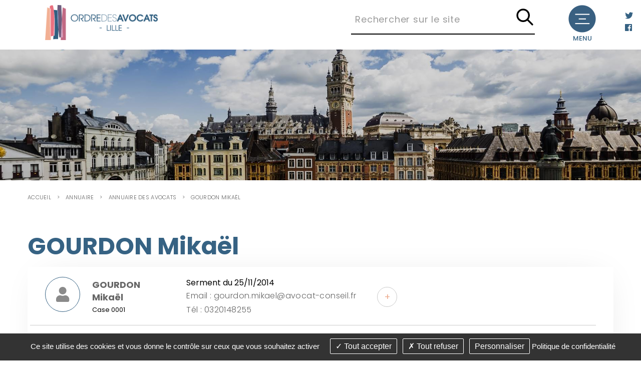

--- FILE ---
content_type: text/html; charset=utf-8
request_url: https://www.avocats-lille.com/fr/annuaire/tableau/id-656-gourdon-mikael
body_size: 7007
content:
<!DOCTYPE html>
<html class="no-js" lang="fr">
<head>
    <meta charset="utf-8"/>
<meta name="viewport" content="width=device-width, initial-scale=1.0"/>
<link rel="preconnect" href="https://cdnjs.cloudflare.com/" crossorigin>


<title>GOURDON Mikaël</title>
<base href="https://www.avocats-lille.com/">
<link rel="icon" type="image/jpg" href="_003/themes/barreau/assets/favicon.jpg"/>

    <meta name="description" content="">
    <meta name="keywords" content="">
    <meta name="robots"
          content="index,follow">
    <meta name="last-modified" content="Wed, 21 Jan 2026 15:30:54 +0100">

<link rel="alternate" href="https://www.avocats-lille.com/fr/annuaire/tableau/id-656-gourdon-mikael" hreflang="x-default">

                <link rel="canonical" href="https://www.avocats-lille.com/fr/annuaire/tableau/id-656-gourdon-mikael">
    
                        <meta property="og:title" content="GOURDON Mikaël">
        <meta property="og:description"
              content="">
                <meta property="og:url" content="https://www.avocats-lille.com/fr/annuaire/tableau/id-656-gourdon-mikael">
    <meta property="og:site_name" content="Barreau de Lille">
    <meta property="og:locale" content="fr"/>
            <link rel="stylesheet" type="text/css" href="_003/themes/barreau/assets/app.css">

                  
            <script type="application/ld+json">
                {"@context":"https://schema.org/","@type":"Person","jobTitle":"Avocat","name":"GOURDON Mika\u00ebl","url":"https://www.avocats-lille.com/fr/annuaire/tableau/id-656-gourdon-mikael","image":null} 
            </script> 
         
</head>
<body id="top-nav" class="annuaire tableau">


<div 
    class="body__nav--public">
            <header class="header__intern | grid-container full" style="">
    <div class="grid-x header__menu sticky" id="fixed" data-sticky data-sticky-on="small" data-margin-top="0">
        <div class="header__logo | cell small-12 medium-auto " id="logo">
            <a href="fr/" title="Barreau de Lille - Retour à l'accueil">
                <img src="_003/themes/barreau/assets/logo2.png" width="225" height="70" loading="lazy"
                    alt="Barreau de Lille">
            </a>
        </div>
        <div class="header__search-span"><span class="close">&times;</span></div>
        <div class="header__right | cell medium-8 grid-x">
            <div class="header__search | cell  medium-8 large-6  ">
                <form class="overlay-form overlay-popup" action="fr/recherche">
                    <div class="form__container | grid-x">
                        <div class="input__text | cell auto">
                            <input type="text" name="motscles" id="motscles" required class="input-xlarge"
                                placeholder="Rechercher sur le site">
                        </div>
                        <div class="input__submit | ">
                            <button type="submit" class="btn btn-default" aria-label="Lancer la recherche">
                                <svg class="icon icon-tabler icon-tabler-search" width="40" height="40"
                                    viewBox="0 0 24 24" stroke-width="2" stroke="#000" fill="none"
                                    stroke-linecap="round" stroke-linejoin="round">
                                    <path stroke="none" d="M0 0h24v24H0z" fill="none" />
                                    <circle cx="10" cy="10" r="7" />
                                    <line x1="21" y1="21" x2="15" y2="15" />
                                </svg></button>
                        </div>
                    </div>
                </form>
            </div>
                            <div class="header__menu-btn | show-for-large cell medium-4 large-2">
                    <div class="off-canvas-wrapper">
                        <div class="off-canvas-content" data-off-canvas-content>
                            
<a class="btn-open burger-button open-menu-btn" data-toggle="offCanvas" aria-label="Ouvrir le menu">
    <img src="_003/themes/barreau/assets/burger.png" alt="" width="55" height="55">
    <span>Menu</span>
</a>

<aside class="off-canvas position-right" id="offCanvas" data-off-canvas data-transition="overlap" style="display: none;">
    <button class="close-button white" aria-label="Fermer le menu" type="button" data-close>
    &#x2715;
    </button>
    <div class="bloc__menu--lat cell auto">
        <ul class="vertical menu accordion-menu lateral__menu vertical" role="menu"  data-accordion-menu data-multi-open='false' data-parent-link='false'>   <li class="index  " role="menuitem"><a href="fr/.">Accueil</a></li>
   <li class="barreau  " role="menuitem"><a href="fr/barreau/batonnier">Le barreau</a>
   <ul class="menu" role="menu">
      <li class="edito-batonnier  " role="menuitem"><a href="fr/barreau/edito-batonnier">Edito</a></li>
      <li class="batonnier  " role="menuitem"><a href="fr/barreau/batonnier">Le bâtonnier</a></li>
      <li class="conseil-ordre  " role="menuitem"><a href="fr/barreau/conseil-ordre">Conseil de l'Ordre</a></li>
      <li class="barreau-international  " role="menuitem"><a href="fr/barreau/barreau-international">Le barreau à l'internationnal</a></li>
      <li class="carpa  " role="menuitem"><a href="fr/barreau/carpa">La CARPA</a></li>
      <li class="histoire last  " role="menuitem"><a href="fr/barreau/histoire">Histoire</a></li>
   </ul>
   </li>
   <li class="profession  " role="menuitem"><a href="fr/profession">La profession</a></li>
   <li class="avocats  " role="menuitem"><a href="fr/avocats">Avocats mode d'emploi</a></li>
   <li class="annuaire select  footermenu " role="menuitem"><a href="fr/annuaire/tableau" class=" aselect">Annuaire</a>
   <ul class="menu" role="menu">
      <li class="tableau select  " role="menuitem"><a href="fr/annuaire/tableau" class=" aselect">Annuaire des Avocats</a></li>
      <li class="communautaires  " role="menuitem"><a href="fr/annuaire/communautaires">Avocats communautaires</a></li>
      <li class="honoraires  " role="menuitem"><a href="fr/annuaire/honoraires">Avocats honoraires</a></li>
      <li class="hors-ressort  " role="menuitem"><a href="fr/annuaire/hors-ressort">Bureaux secondaires hors du ressort</a></li>
      <li class="inter-barreaux last  " role="menuitem"><a href="fr/annuaire/inter-barreaux">Cabinets inter-barreaux</a></li>
   </ul>
   </li>
   <li class="missions  " role="menuitem"><a href="fr/missions">Les missions de l'avocat</a></li>
   <li class="mediation  " role="menuitem"><a href="fr/mediation">Médiation</a></li>
   <li class="acces  " role="menuitem"><a href="fr/acces/acces-droit">Accès au droit</a>
   <ul class="menu" role="menu">
      <li class="acces-droit  " role="menuitem"><a href="fr/acces/acces-droit">Accès au droit</a></li>
      <li class="aide-aux-etrangers  " role="menuitem"><a href="fr/acces/aide-aux-etrangers">Aide aux étrangers</a></li>
      <li class="aide-aux-victimes  " role="menuitem"><a href="fr/acces/aide-aux-victimes">Aide aux victimes</a></li>
      <li class="aide-aux-mineurs  " role="menuitem"><a href="fr/acces/aide-aux-mineurs">Aide aux mineurs</a></li>
      <li class="aide-aux-personnes-vulnerables  " role="menuitem"><a href="fr/acces/aide-aux-personnes-vulnerables">Aide aux personnes vulnérables</a></li>
      <li class="point-d-acces-au-droit  " role="menuitem"><a href="fr/acces/point-d-acces-au-droit">Point d'accès au droit</a></li>
      <li class="sourds-et-malentendants last  " role="menuitem"><a href="fr/acces/sourds-et-malentendants">Sourds et malentendants</a></li>
   </ul>
   </li>
   <li class="fond-de-dotation  " role="menuitem"><a href="fr/fonds-de-dotation">Le fonds de dotation</a></li>
   <li class="actualites  " role="menuitem"><a href="fr/actualites/communication">Actualité</a>
   <ul class="menu" role="menu">
      <li class="communication last  " role="menuitem"><a href="fr/actualites/communication">Communication</a></li>
   </ul>
   </li>
   <li class="services  " role="menuitem"><a href="fr/services/annonces">Les services du barreau</a>
   <ul class="menu" role="menu">
      <li class="annonces  " role="menuitem"><a href="fr/services/annonces">Les annonces</a></li>
      <li class="contact  " role="menuitem"><a href="fr/contact">Contacter l'Ordre</a></li>
      <li class="partenaires  " role="menuitem"><a href="fr/services/partenaires">Les partenaires de l'Ordre</a></li>
      <li class="adresses-utiles  " role="menuitem"><a href="fr/services/adresses-utiles">Adresses utiles</a></li>
      <li class="consultations  " role="menuitem"><a href="fr/services/consultations">Consultations</a></li>
      <li class="services-carriere-structures last  " role="menuitem"><a href="fr/services/services-carriere-structures">Services carrière &amp; structures</a></li>
   </ul>
   </li>
   <li class="contact  " role="menuitem"><a href="fr/contact">Contact</a></li>
   <li class="lexique  " role="menuitem"><a href="fr/lexique">Lexique</a></li>
   <li class="acces-extranet last  " role="menuitem"><a href="fr/extranet/accueil">Espace avocat</a></li>
</ul>
    </div>
</aside>


                        </div>
                    </div>
                </div>
                            <div class="col socials">
                
                <div class="socials__container ">
                     
                        <div class="twitter_url socials__links ">
                            <a href="https://twitter.com/barreaulille" title="Page Twitter">
                                <i class="fab fa-twitter"></i>
                            </a>
                        </div> 
                                         
                        <div class="facebook-url socials__links ">
                            <a href="https://fr-fr.facebook.com/pages/category/Organization/Barreau-de-Lille-717758541724671/" title="Page Facebook">
                                <i class="fab fa-facebook"></i>
                            </a>
                        </div>
                                                        </div>
            </div>
        </div>
    </div>
    
        </header>    
    <div class="grid-container">
        <ul class="breadcrumbs">
            <li class="home"><a href="https://www.avocats-lille.com/">Accueil</a></li>
            <li><a href="fr/annuaire/tableau">Annuaire</a></li><li><a href="fr/annuaire/tableau">Annuaire des Avocats</a></li><li><span>GOURDON Mikaël</span></li>
        </ul>
        <h1 class="titre-page">GOURDON Mikaël</h1>
        <div id="preview"><div class="list-annuaire"  id="js-annuaire-container" data-url="fr/annuaire/tableau/">
        <div class="cell large-12">
                    <div class="js-annuaire-contents">
                <div class="grid-x grid-margin-x align-top margin-bottom-1 annuaire-header">
                    <div class="annuaire-header__media cell medium-1 small-12 text-center">
                        <a href="fr/annuaire/tableau/id-656-gourdon-mikael" class="js-annuaire-detail see-more" data-target="id656">
                                                            <i class="fas fa-user fa-5x subheader avocat-image"></i>
                                                    </a>
                    </div>

                    <div class="annuaire-header__title cell medium-2">
                        <a href="fr/annuaire/tableau/id-656-gourdon-mikael" class="js-annuaire-detail see-more" data-target="id656">
                            <h2 class="header-title margin-0">GOURDON Mikaël</h2>
                        </a>
                        <small>Case 0001</small>                    </div>


                    <div class="annuaire-header__contact cell medium-4">
                        <span>Serment du 25/11/2014</span>                        <a href="mailto:&#x67;&#x6f;&#x75;&#x72;&#x64;&#x6f;&#x6e;&#x2e;&#x6d;&#x69;&#x6b;&#x61;&#x65;&#x6c;&#x40;&#x61;&#x76;&#x6f;&#x63;&#x61;&#x74;&#x2d;&#x63;&#x6f;&#x6e;&#x73;&#x65;&#x69;&#x6c;&#x2e;&#x66;&#x72;" class=" text-truncate">Email : &#x67;&#x6f;&#x75;&#x72;&#x64;&#x6f;&#x6e;&#x2e;&#x6d;&#x69;&#x6b;&#x61;&#x65;&#x6c;&#x40;&#x61;&#x76;&#x6f;&#x63;&#x61;&#x74;&#x2d;&#x63;&#x6f;&#x6e;&#x73;&#x65;&#x69;&#x6c;&#x2e;&#x66;&#x72;</a>                        <a href="tel:0320148255">Tél : 0320148255</a>                    </div>


                    <div class="annuaire-header__competences cell auto grid-x">
                                                                            <div class="cell small-2 annuaire-link">
                                <a href="fr/annuaire/tableau/id-656-gourdon-mikael" class="see-more" data-target="id656">
                                    <span>+</span>
                                </a>
                            </div>
                                            </div>
                </div>
                                    <div class="lawyer-details annuaire-footer cell small-12 small-order-2 grid-x grid-margin-x"
                         id="lawyer-details-id656">
                                                                             <div class="cell auto rte">
                                <h4 class="annuaire-footer__title">
                                                                        Cabinet GOURDON MIKAËL
                                </h4>
                                <div>
                                    Immeuble Crystal ,<br> ZAC Euralille - Romarin<br>
                                    59777 EURALILLE<br>
                                                                            Tél :
                                        <a href="tel:0320148255">0320148255</a>
                                        <br>
                                                                                                                Fax : 0320148210
                                        <br>
                                                                                                                Email :
                                        <a href="mailto:&#x67;&#x6f;&#x75;&#x72;&#x64;&#x6f;&#x6e;&#x2e;&#x6d;&#x69;&#x6b;&#x61;&#x65;&#x6c;&#x40;&#x61;&#x76;&#x6f;&#x63;&#x61;&#x74;&#x2d;&#x63;&#x6f;&#x6e;&#x73;&#x65;&#x69;&#x6c;&#x2e;&#x66;&#x72;">&#x67;&#x6f;&#x75;&#x72;&#x64;&#x6f;&#x6e;&#x2e;&#x6d;&#x69;&#x6b;&#x61;&#x65;&#x6c;&#x40;&#x61;&#x76;&#x6f;&#x63;&#x61;&#x74;&#x2d;&#x63;&#x6f;&#x6e;&#x73;&#x65;&#x69;&#x6c;&#x2e;&#x66;&#x72;</a>
                                        <br>
                                                                                                            </p>
                                </div>
                            </div>
                                                    <div class="cell auto rte">
                                <h4 class="annuaire-footer__title">
                                    <span class="label">inter-barreau</span>                                    SELAS FIDAL
                                </h4>
                                <div>
                                    Immeuble Crystal ,<br> ZAC Euralille - Romarin<br>
                                    59777 EURALILLE<br>
                                                                            Tél :
                                        <a href="tel:0320148214">0320148214</a>
                                        <br>
                                                                                                                                                    Email :
                                        <a href="mailto:&#x67;&#x6f;&#x75;&#x72;&#x64;&#x6f;&#x6e;&#x2e;&#x6d;&#x69;&#x6b;&#x61;&#x65;&#x6c;&#x40;&#x61;&#x76;&#x6f;&#x63;&#x61;&#x74;&#x2d;&#x63;&#x6f;&#x6e;&#x73;&#x65;&#x69;&#x6c;&#x2e;&#x66;&#x72;">&#x67;&#x6f;&#x75;&#x72;&#x64;&#x6f;&#x6e;&#x2e;&#x6d;&#x69;&#x6b;&#x61;&#x65;&#x6c;&#x40;&#x61;&#x76;&#x6f;&#x63;&#x61;&#x74;&#x2d;&#x63;&#x6f;&#x6e;&#x73;&#x65;&#x69;&#x6c;&#x2e;&#x66;&#x72;</a>
                                        <br>
                                                                                                                Site web :
                                        <a href="http://www.fidal.com">http://www.fidal.com</a>
                                        <br>
                                                                        </p>
                                </div>
                            </div>
                                                                    </div>
                            </div>
                    
                    </div>
    </div>

<div class="rte"></div><div class="clearfix"></div><div class="hide-for-small bloc_top_social grid-x"><div class="cell small-1 "><ul class="inline-list liste_top_print no-bullet  grid-x"><li class="cell auto"><a href="fr/annuaire/tableau/id-656-gourdon-mikael#top-nav" class="top bt_top">Haut de page</a></li><li class="last cell auto"><a href="fr/annuaire/tableau/id-656-gourdon-mikael#" class="print">Imprimer</a></li></ul></div><div class="cell auto bloc_share_this"><div class="container_share"><div class="tip">Partager</div><div class="share-window"><div class="share-bar"><div class="trigger"><a href="https://www.facebook.com/sharer/sharer.php?u=&t="title="Partager sur Facebook" target="_blank" rel="noopener" onclick="window.open('https://www.facebook.com/sharer/sharer.php?u=' + encodeURIComponent(document.URL) + '&t=' + encodeURIComponent(document.URL), '', 'width=580,height=470'); return false;"><i class="fab fa-lg fa-facebook "></i></a><i class="fab fa-facebook-f"></i></a></div><div class="trigger"> <a href="https://twitter.com/intent/tweet?source=&text=:%20"target="_blank" rel="noopener" title="Tweeter"onclick="window.open('https://twitter.com/intent/tweet?text=' + encodeURIComponent(document.title) + ':%20'  + encodeURIComponent(document.URL), '', 'width=580,height=470'); return false;"><i class="fab fa-lg fa-twitter "></i></a><i class="fab fa-twitter"></i></a></div><div class="trigger"> <a href="https://pinterest.com/pin/create/button/?url=&description="target="_blank" rel="noopener" title="Pin it"onclick="window.open('https://pinterest.com/pin/create/button/?url=' + encodeURIComponent(document.URL) + '&description=' +  encodeURIComponent(document.title)); return false;"><i class="fab fa-lg fa-pinterest "></i></a><i class="fab fa-pinterest-p"></i></a></div><div class="trigger"><a href="https://www.linkedin.com/shareArticle?mini=true&url=&title=&summary=&source="target="_blank" rel="noopener" title="Partager sur LinkedIn"onclick="window.open('https://www.linkedin.com/shareArticle?mini=true&url=' + encodeURIComponent(document.URL) + '&title=' +  encodeURIComponent(document.title)); return false;"><i class="fab fa-lg fa-linkedin "></i></a><i class="fab fa-linkedin-in"></i></a></div><!--  <div class="trigger"><a href="#"><i class="fab fa-whatsapp"></i></a></div> --><div class="trigger"><a href="mailto:?subject=&body=:%20" title="Partager par email"onclick="window.open('mailto:?subject=' + encodeURIComponent(document.title) + '&body=' +  encodeURIComponent(document.URL)); return false;"><i class="fas fa-lg fa-envelope"></i></a><i class="fas fa-paper-plane"></i></a></div></div></div><div class="share"><div class="trigger share-btn"><a href="#"><i class="fas fa-plus"></i> Partager</a></div></div><div class="like"><div class="trigger like-btn"><a href="javascript:void(0)" onClick="return addToFavorites(this);"><i class="far fa-star"></i></i>Favoris</a></div></div></div>
</div></div></div>
    </div>
<footer class="footer" id="footer">
    <div class="footer__container">
        <div class="footer__cols">
            <div class="col col-siege">
                <a class="footer__logo" href="fr/"
                    title="Barreau de Lille - Retour à l'accueil">
                    <img src="_003/themes/barreau/assets/logo.png" alt="Barreau de Lille" width="196" height="136"
                        load="lazy">
                </a>


            </div>

            <div class="col">
                <div class="col-titles"> Palais de justice</div>
                <p>13 Av. du Peuple Belge, <br>59800 Lille</p>
                <p>Tél. : 03 20 12 16 90</p>
                <a href="fr/contact" class="button rounded tiny primary">@ Nous contacter</a>
            </div>

            <div class="col col-acces">
                <div class="col-titles"> Accès direct</div>

                <ul>
                    <li><a href="fr/avocats">Avocat mode d'emploi</a>
                    </li>
                    <li><a href="fr/acces/acces-droit">Accès au droit</a></li>
                    <li><a href="fr/profession">La profession</a></li>
                </ul>
            </div>
            <div class="col col-horaires">
                <div class="col-titles"> Horaires</div>
                <p>Du lundi au vendredi <br>
9h00 - 12h00 <br>
14h00 - 17h00</p>
                            </div>
            

        </div>


    </div>


    <div class="grid-container">
        <div class="footer-map">
            <div id="map" data-lat="50.64216156196103" data-long="3.0631704537145192"
                data-poi="themes/barreau/assets/poi.png">
            </div>
        </div>
        <div class="grid-x footer__end">
            <div class="cell medium-3">
                <div class="come">
                    <a href="#footer" data-smooth-scroll  id="btnmap">
                        <svg class="icon icon-tabler icon-tabler-map-2" width="32" height="32" viewBox="0 0 24 24"
                            stroke-width="1" stroke="#2c3e50" fill="none" stroke-linecap="round"
                            stroke-linejoin="round">
                            <path stroke="none" d="M0 0h24v24H0z" fill="none" />
                            <line x1="18" y1="6" x2="18" y2="6.01" />
                            <path d="M18 13l-3.5 -5a4 4 0 1 1 7 0l-3.5 5" />
                            <polyline points="10.5 4.75 9 4 3 7 3 20 9 17 15 20 21 17 21 15" />
                            <line x1="9" y1="4" x2="9" y2="17" />
                            <line x1="15" y1="15" x2="15" y2="20" />
                        </svg>
                        Venir                    </a>
                </div>
            </div>
            <div class="cell  medium-6">

                <div class="footer__copyrights">
                    <div class="">
                        <p class="footer__copyright--text">
                            <a href="fr/mentions-legales">Mentions légales</a> - <a href="fr/plan-site">Plan du site</a>
                            - <a href="fr/annuaire/tableau/id-656-gourdon-mikael#tarteaucitron">Gestion des cookies</a> <br>
								Conception Absolute Communication &amp; Réalisation Answeb
				                        </p>
                    </div>
                </div>
            </div>

        </div>




    </div>


</footer>
<div class="footer-menu">
    <div class="footer-menu__caller grid-x position-fixed">
        <div class="footer-menu__container grid-x">
            <div class="cell footer-content">
                <a href="fr/">
                    <svg class="icon icon-tabler icon-tabler-home-2" width="48"
                        height="48" viewBox="0 0 24 24" stroke-width="1" stroke="#ffffff" fill="none"
                        stroke-linecap="round" stroke-linejoin="round">
                        <path stroke="none" d="M0 0h24v24H0z" fill="none" />
                        <polyline points="5 12 3 12 12 3 21 12 19 12" />
                        <path d="M5 12v7a2 2 0 0 0 2 2h10a2 2 0 0 0 2 -2v-7" />
                        <rect x="10" y="12" width="4" height="4" />
                    </svg>
                </a>
            </div>
            <div class="cell footer-content">
                <a href="fr/contact">
                    <svg class="icon icon-tabler icon-tabler-at" width="48" height="48" viewBox="0 0 24 24" stroke-width="1" stroke="#ffffff" fill="none" stroke-linecap="round" stroke-linejoin="round">
                        <path stroke="none" d="M0 0h24v24H0z" fill="none"/>
                        <circle cx="12" cy="12" r="4" />
                        <path d="M16 12v1.5a2.5 2.5 0 0 0 5 0v-1.5a9 9 0 1 0 -5.5 8.28" />
                    </svg>
                </a>
            </div>
        </div>
        <div class="footer-menu__middle">
            <button class="button footer-menu__open-menu">
                <svg class="icon icon-tabler icon-tabler-align-center" width="48" height="48" viewBox="0 0 24 24" stroke-width="1" stroke="#ffffff" fill="none" stroke-linecap="round" stroke-linejoin="round">
                    <path stroke="none" d="M0 0h24v24H0z" fill="none"/>
                    <line x1="4" y1="6" x2="20" y2="6" />
                    <line x1="8" y1="12" x2="16" y2="12" />
                    <line x1="6" y1="18" x2="18" y2="18" />
                </svg>
            </button>
        </div>
        <div class="footer-menu__container | grid-x">
            <div class="cell footer-content">
                <a href="fr/extranet/accueil" class="picto_connexion" >
                <img src="_003/themes/barreau/assets/lawyer.png" width="15" height="25" alt="Extranet">
                </a>
            </div>
            <div class="cell footer-content">
                <a href="fr/annuaire/tableau/id-656-gourdon-mikael#top-nav" class="btn_search">
                    <img src="_003/themes/barreau/assets/search-white.png" width="25" height="25" alt="Recherche">
                </a>
                            </div>
        </div>
    </div>

    <div class="footer-menu__content">
        <div class="footer-menu__menu ">

            <ul class="menu lateral__menu vertical menu accordion-menu" role="menu"  data-accordion-menu data-parent-link='false' data-back-button='&lt;li class&#x3D;&quot;js-drilldown-back&quot;&gt;&lt;a tabindex&#x3D;&quot;0&quot;&gt;Retour&lt;/a&gt;&lt;/li&gt;'>   <li class="index  " role="menuitem"><a href="fr/.">Accueil</a></li>
   <li class="barreau  " role="menuitem"><a href="fr/barreau/batonnier">Le barreau</a>
   <ul class="menu" role="menu">
      <li class="edito-batonnier  " role="menuitem"><a href="fr/barreau/edito-batonnier">Edito</a></li>
      <li class="batonnier  " role="menuitem"><a href="fr/barreau/batonnier">Le bâtonnier</a></li>
      <li class="conseil-ordre  " role="menuitem"><a href="fr/barreau/conseil-ordre">Conseil de l'Ordre</a></li>
      <li class="barreau-international  " role="menuitem"><a href="fr/barreau/barreau-international">Le barreau à l'internationnal</a></li>
      <li class="carpa  " role="menuitem"><a href="fr/barreau/carpa">La CARPA</a></li>
      <li class="histoire last  " role="menuitem"><a href="fr/barreau/histoire">Histoire</a></li>
   </ul>
   </li>
   <li class="profession  " role="menuitem"><a href="fr/profession">La profession</a></li>
   <li class="avocats  " role="menuitem"><a href="fr/avocats">Avocats mode d'emploi</a></li>
   <li class="annuaire select  footermenu " role="menuitem"><a href="fr/annuaire/tableau" class=" aselect">Annuaire</a>
   <ul class="menu" role="menu">
      <li class="tableau select  " role="menuitem"><a href="fr/annuaire/tableau" class=" aselect">Annuaire des Avocats</a></li>
      <li class="communautaires  " role="menuitem"><a href="fr/annuaire/communautaires">Avocats communautaires</a></li>
      <li class="honoraires  " role="menuitem"><a href="fr/annuaire/honoraires">Avocats honoraires</a></li>
      <li class="hors-ressort  " role="menuitem"><a href="fr/annuaire/hors-ressort">Bureaux secondaires hors du ressort</a></li>
      <li class="inter-barreaux last  " role="menuitem"><a href="fr/annuaire/inter-barreaux">Cabinets inter-barreaux</a></li>
   </ul>
   </li>
   <li class="missions  " role="menuitem"><a href="fr/missions">Les missions de l'avocat</a></li>
   <li class="mediation  " role="menuitem"><a href="fr/mediation">Médiation</a></li>
   <li class="acces  " role="menuitem"><a href="fr/acces/acces-droit">Accès au droit</a>
   <ul class="menu" role="menu">
      <li class="acces-droit  " role="menuitem"><a href="fr/acces/acces-droit">Accès au droit</a></li>
      <li class="aide-aux-etrangers  " role="menuitem"><a href="fr/acces/aide-aux-etrangers">Aide aux étrangers</a></li>
      <li class="aide-aux-victimes  " role="menuitem"><a href="fr/acces/aide-aux-victimes">Aide aux victimes</a></li>
      <li class="aide-aux-mineurs  " role="menuitem"><a href="fr/acces/aide-aux-mineurs">Aide aux mineurs</a></li>
      <li class="aide-aux-personnes-vulnerables  " role="menuitem"><a href="fr/acces/aide-aux-personnes-vulnerables">Aide aux personnes vulnérables</a></li>
      <li class="point-d-acces-au-droit  " role="menuitem"><a href="fr/acces/point-d-acces-au-droit">Point d'accès au droit</a></li>
      <li class="sourds-et-malentendants last  " role="menuitem"><a href="fr/acces/sourds-et-malentendants">Sourds et malentendants</a></li>
   </ul>
   </li>
   <li class="fond-de-dotation  " role="menuitem"><a href="fr/fonds-de-dotation">Le fonds de dotation</a></li>
   <li class="actualites  " role="menuitem"><a href="fr/actualites/communication">Actualité</a>
   <ul class="menu" role="menu">
      <li class="communication last  " role="menuitem"><a href="fr/actualites/communication">Communication</a></li>
   </ul>
   </li>
   <li class="services  " role="menuitem"><a href="fr/services/annonces">Les services du barreau</a>
   <ul class="menu" role="menu">
      <li class="annonces  " role="menuitem"><a href="fr/services/annonces">Les annonces</a></li>
      <li class="contact  " role="menuitem"><a href="fr/contact">Contacter l'Ordre</a></li>
      <li class="partenaires  " role="menuitem"><a href="fr/services/partenaires">Les partenaires de l'Ordre</a></li>
      <li class="adresses-utiles  " role="menuitem"><a href="fr/services/adresses-utiles">Adresses utiles</a></li>
      <li class="consultations  " role="menuitem"><a href="fr/services/consultations">Consultations</a></li>
      <li class="services-carriere-structures last  " role="menuitem"><a href="fr/services/services-carriere-structures">Services carrière &amp; structures</a></li>
   </ul>
   </li>
   <li class="contact  " role="menuitem"><a href="fr/contact">Contact</a></li>
   <li class="lexique  " role="menuitem"><a href="fr/lexique">Lexique</a></li>
   <li class="acces-extranet last  " role="menuitem"><a href="fr/extranet/accueil">Espace avocat</a></li>
</ul>
        </div>
        <button class="footer-menu__close-button button position-absolute" data-close>
            <svg class="icon icon-tabler icon-tabler-x" width="48" height="48" viewBox="0 0 24 24" stroke-width="1" stroke="#ffffff" fill="none" stroke-linecap="round" stroke-linejoin="round">
                <path stroke="none" d="M0 0h24v24H0z" fill="none"/>
                <line x1="18" y1="6" x2="6" y2="18" />
                <line x1="6" y1="6" x2="18" y2="18" />
            </svg>
        </button>
    </div>
</div>


    </div>





    


<script>
    tarteaucitronForceLanguage = 'fr';
    </script>
<script src="https://cdnjs.cloudflare.com/ajax/libs/modernizr/2.8.3/modernizr.min.js" integrity="sha512-3n19xznO0ubPpSwYCRRBgHh63DrV+bdZfHK52b1esvId4GsfwStQNPJFjeQos2h3JwCmZl0/LgLxSKMAI55hgw==" crossorigin="anonymous"></script>
<script src="https://cdnjs.cloudflare.com/ajax/libs/jquery/3.5.1/jquery.min.js" integrity="sha512-bLT0Qm9VnAYZDflyKcBaQ2gg0hSYNQrJ8RilYldYQ1FxQYoCLtUjuuRuZo+fjqhx/qtq/1itJ0C2ejDxltZVFg==" crossorigin="anonymous"></script>
<script src="https://cdnjs.cloudflare.com/ajax/libs/tarteaucitronjs/1.9.1/tarteaucitron.min.js" integrity="sha512-rcw42knWAZ9vyRoL0/by7iPtF7B/gzDz3pstNWttQcA86FF7kmXDQwl3s/9JIoLbhwmQtNfdR9bdbHOviiazRA==" crossorigin="anonymous" referrerpolicy="no-referrer"></script>
<script src="_003/themes/barreau/assets/app.js"></script>
    
    <script>
        jQuery(document).ready(function() {
            jQuery('#offCanvas').toggle();
        });
    </script>

                    <script>
                        
                            jQuery('.btn_search').on('click', function(event) {
                                jQuery('.header__menu').toggleClass('open');
                            });
                            jQuery('.header__search-span span').on('click', function(event) {
                                jQuery('.header__menu').toggleClass('open');
                            });
                        
                    </script>
                
    <script>
        jQuery(document).ready(function() {

            jQuery('.footer-menu__open-menu').click(function() {
                jQuery('.footer-menu__content').addClass('show');
            });

            jQuery('.footer-menu__close-button').click(function() {
                jQuery('.footer-menu__content').removeClass('show');
            });

        });
    </script>



<script>
    
    tarteaucitron.init({
        "privacyUrl": tarteaucitron.parameters.privacyUrl || "fr/mentions-legales", /* Privacy policy url */
        "hashtag": "#tarteaucitron", /* Open the panel with this hashtag */
        "cookieName": "tartaucitron", /* Cookie name */
        "orientation": "bottom", /* Banner position (top - bottom) */
        "showAlertSmall": false, /* Show the small banner on bottom right */
        "cookieslist": true, /* Show the cookie list */
        "adblocker": false, /* Show a Warning if an adblocker is detected */
        "DenyAllCta" : true, /* Show the deny all button */
        "AcceptAllCta" : true, /* Show the accept all button when highPrivacy on */
        "highPrivacy": true, /* HIGHLY RECOMMANDED Disable auto consent */
        "handleBrowserDNTRequest": false, /* If Do Not Track == 1, disallow all */
        "removeCredit": true, /* Remove credit link */
        "moreInfoLink": true, /* Show more info link */
        "useExternalCss": false, /* If false, the tarteaucitron.css file will be loaded */
        "showIcon": false, /* Show cookie icon to manage cookies */
        "mandatory": false, /* Show a message about mandatory cookies */
        //"cookieDomain": ".my-multisite-domaine.fr" /* Shared cookie for subdomain */
    });
    ( tarteaucitron.job = tarteaucitron.job || [] ).push('recaptcha');

    jQuery(document).ready(function () {
        jQuery('.top-bar ul ul').addClass('dropdown').parent().addClass('has-dropdown');
        jQuery(document).foundation();
        setupForms();
        jQuery(".button_share").click(function () {
            jQuery(".social_item").toggleClass("clicked");
        });
    });

</script>

    <script>
    jQuery(document).ready(function () {
        jQuery('.accordion-menu .select > ul').show();
        jQuery('.accordion-menu').foundation('down', jQuery('.accordion-menu .select > ul'));
    });
    </script>




    <div class="reveal large" id="image-zoom-modal" data-reveal>
        <img id="image-zoom-img" alt="">
        <div id="image-zoom-legend"></div>
        <button class="close-button" data-close aria-label="Fermer" type="button">
            <span aria-hidden="true">&times;</span>
        </button>
    </div>

<link rel="preload" href="https://use.fontawesome.com/releases/v5.5.0/css/all.css" integrity="sha384-B4dIYHKNBt8Bc12p+WXckhzcICo0wtJAoU8YZTY5qE0Id1GSseTk6S+L3BlXeVIU" crossorigin="anonymous" as="style" onload="this.onload=null;this.rel='stylesheet'">
<noscript>
<link rel="stylesheet" href="https://use.fontawesome.com/releases/v5.5.0/css/all.css" integrity="sha384-B4dIYHKNBt8Bc12p+WXckhzcICo0wtJAoU8YZTY5qE0Id1GSseTk6S+L3BlXeVIU" crossorigin="anonymous">
</noscript></body>
</html>


--- FILE ---
content_type: text/css
request_url: https://www.avocats-lille.com/_003/themes/barreau/assets/app.css
body_size: 45608
content:
@media print, screen and (min-width: 40em){.reveal,.reveal.tiny,.reveal.small,.connexion-form button.reveal,.connexion-form .reveal.button,button.reveal#inscription-submit,.reveal.large{right:auto;left:auto;margin:0 auto}}@media print, screen and (min-width: 48em){.reveal,.reveal.tiny,.reveal.small,.connexion-form button.reveal,.connexion-form .reveal.button,button.reveal#inscription-submit,.reveal.large{right:auto;left:auto;margin:0 auto}}/*! normalize.css v8.0.0 | MIT License | github.com/necolas/normalize.css */html{line-height:1.15;-webkit-text-size-adjust:100%}body{margin:0}h1{font-size:2em;margin:0.67em 0}hr{box-sizing:content-box;height:0;overflow:visible}pre{font-family:monospace, monospace;font-size:1em}a{background-color:transparent}abbr[title]{border-bottom:0;text-decoration:underline dotted}b,strong{font-weight:bolder}code,kbd,samp{font-family:monospace, monospace;font-size:1em}small{font-size:80%}sub,sup{font-size:75%;line-height:0;position:relative;vertical-align:baseline}sub{bottom:-0.25em}sup{top:-0.5em}img{border-style:none}button,input,optgroup,select,textarea{font-family:inherit;font-size:100%;line-height:1.15;margin:0}button,input{overflow:visible}button,select{text-transform:none}button,[type="button"],[type="reset"],[type="submit"]{-webkit-appearance:button}button::-moz-focus-inner,[type="button"]::-moz-focus-inner,[type="reset"]::-moz-focus-inner,[type="submit"]::-moz-focus-inner{border-style:none;padding:0}button:-moz-focusring,[type="button"]:-moz-focusring,[type="reset"]:-moz-focusring,[type="submit"]:-moz-focusring{outline:1px dotted ButtonText}fieldset{padding:0.35em 0.75em 0.625em}legend{box-sizing:border-box;color:inherit;display:table;max-width:100%;padding:0;white-space:normal}progress{vertical-align:baseline}textarea{overflow:auto}[type="checkbox"],[type="radio"]{box-sizing:border-box;padding:0}[type="number"]::-webkit-inner-spin-button,[type="number"]::-webkit-outer-spin-button{height:auto}[type="search"]{-webkit-appearance:textfield;outline-offset:-2px}[type="search"]::-webkit-search-decoration{-webkit-appearance:none}::-webkit-file-upload-button{-webkit-appearance:button;font:inherit}details{display:block}summary{display:list-item}template{display:none}[hidden]{display:none}[data-whatintent="mouse"] *,[data-whatintent="mouse"] *:focus,[data-whatintent="touch"] *,[data-whatintent="touch"] *:focus,[data-whatinput="mouse"] *,[data-whatinput="mouse"] *:focus,[data-whatinput="touch"] *,[data-whatinput="touch"] *:focus{outline:none}[draggable=false]{-webkit-touch-callout:none;-webkit-user-select:none}.foundation-mq{font-family:"small=0em&medium=48em&large=75em&xlarge=90.3125em&xxlarge=100em"}html{box-sizing:border-box;font-size:100%}*,*::before,*::after{box-sizing:inherit}body{margin:0;padding:0;background:#fff;font-family:"Poppins",Helvetica,Roboto,Arial,sans-serif;font-weight:400;line-height:1.5rem;color:#000;-webkit-font-smoothing:antialiased;-moz-osx-font-smoothing:grayscale}img{display:inline-block;vertical-align:middle;max-width:100%;height:auto;-ms-interpolation-mode:bicubic}textarea{height:auto;min-height:50px;border-radius:30px}select{box-sizing:border-box;width:100%;border-radius:30px}.map_canvas img,.map_canvas embed,.map_canvas object,.mqa-display img,.mqa-display embed,.mqa-display object{max-width:none !important}button{padding:0;appearance:none;border:0;border-radius:30px;background:transparent;line-height:1;cursor:auto}[data-whatinput='mouse'] button{outline:0}pre{overflow:auto;-webkit-overflow-scrolling:touch}button,input,optgroup,select,textarea{font-family:inherit}.is-visible,form.valid div.error small.error{display:block !important}.is-hidden{display:none !important}[type='text'],[type='password'],[type='date'],[type='datetime'],[type='datetime-local'],[type='month'],[type='week'],[type='email'],[type='number'],[type='search'],[type='tel'],[type='time'],[type='url'],[type='color'],textarea{display:block;box-sizing:border-box;width:100%;height:2.0625rem;margin:0 0 1rem;padding:.5rem;border:1px solid #cacaca;border-radius:3px;background-color:#fefefe;box-shadow:0;font-family:"Poppins",Helvetica,Roboto,Arial,sans-serif;font-size:.75rem;font-weight:normal;line-height:1.5;color:#666;appearance:none}[type='text']:focus,[type='password']:focus,[type='date']:focus,[type='datetime']:focus,[type='datetime-local']:focus,[type='month']:focus,[type='week']:focus,[type='email']:focus,[type='number']:focus,[type='search']:focus,[type='tel']:focus,[type='time']:focus,[type='url']:focus,[type='color']:focus,textarea:focus{outline:none;border:1px solid #cacaca;background-color:#fefefe;box-shadow:0}textarea{max-width:100%}textarea[rows]{height:auto}input:disabled,input[readonly],textarea:disabled,textarea[readonly]{background-color:#f7f7f7;cursor:not-allowed}[type='submit'],[type='button']{appearance:none;border-radius:3px}input[type='search']{box-sizing:border-box}::placeholder{color:#666}[type='file'],[type='checkbox'],[type='radio']{margin:0 0 1rem}[type='checkbox']+label,[type='radio']+label{display:inline-block;vertical-align:baseline;margin-left:.5rem;margin-right:1rem;margin-bottom:0}[type='checkbox']+label[for],[type='radio']+label[for]{cursor:pointer}label>[type='checkbox'],label>[type='radio']{margin-right:.5rem}[type='file']{width:100%}label{display:block;margin:0;font-size:.75rem;font-weight:400;line-height:1.8;color:#666}label.middle{margin:0 0 1rem;line-height:1.5rem;padding:.5625rem 0}.help-text{margin-top:-.5rem;font-size:2.8125rem;font-style:italic;color:#666}.input-group{display:flex;width:100%;margin-bottom:1rem;align-items:stretch}.input-group>:first-child,.input-group>:first-child.input-group-button>*{border-radius:3px 0 0 3px}.input-group>:last-child,.input-group>:last-child.input-group-button>*{border-radius:0 3px 3px 0}.input-group-label,.input-group-field,.input-group-button,.input-group-button a,.input-group-button input,.input-group-button button,.input-group-button label{margin:0;white-space:nowrap}.input-group-label{padding:0 1rem;border:1px solid #cacaca;background:#f7f7f7;color:#666;text-align:center;white-space:nowrap;display:flex;flex:0 0 auto;align-items:center}.input-group-label:first-child{border-right:0}.input-group-label:last-child{border-left:0}.input-group-field{border-radius:0;flex:1 1 0px;min-width:0}.input-group-button{padding-top:0;padding-bottom:0;text-align:center;display:flex;flex:0 0 auto}.input-group-button a,.input-group-button input,.input-group-button button,.input-group-button label{align-self:stretch;height:auto;padding-top:0;padding-bottom:0;font-size:.75rem}fieldset{margin:0;padding:0;border:0}legend{max-width:100%;margin-bottom:.5rem}.fieldset{margin:1.125rem 0;padding:1.25rem;border:1px solid #cacaca}.fieldset legend{margin:0;margin-left:-.1875rem;padding:0 .1875rem}select{height:2.0625rem;margin:0 0 1rem;padding:.5rem;appearance:none;border:1px solid #cacaca;border-radius:0;background-color:#fff;font-family:"Poppins",Helvetica,Roboto,Arial,sans-serif;font-size:.75rem;font-weight:normal;line-height:1.5;color:#666;background-image:url('data:image/svg+xml;utf8,<svg xmlns="http://www.w3.org/2000/svg" version="1.1" width="32" height="24" viewBox="0 0 32 24"><polygon points="0,0 32,0 16,24" style="fill: rgb%28133, 133, 133%29"></polygon></svg>');background-origin:content-box;background-position:right -1rem center;background-repeat:no-repeat;background-size:9px 6px;padding-right:1.5rem}@media screen and (min-width: 0\0){select{background-image:url("[data-uri]")}}select:focus{outline:none;border:1px solid #cacaca;background-color:#fefefe;box-shadow:0}select:disabled{background-color:#f7f7f7;cursor:not-allowed}select::-ms-expand{display:none}select[multiple]{height:auto;background-image:none}select:not([multiple]){padding-top:0;padding-bottom:0}.is-invalid-input:not(:focus),form.valid input.error:not(:focus),form.valid textarea.error:not(:focus),form.valid select.error:not(:focus),form.valid .touched:not(:focus):required:invalid{border-color:#cc4b37;background-color:#faedeb}.is-invalid-input:not(:focus)::placeholder,form.valid input.error:not(:focus)::placeholder,form.valid textarea.error:not(:focus)::placeholder,form.valid select.error:not(:focus)::placeholder,form.valid .touched:invalid:required:not(:focus)::placeholder{color:#cc4b37}.is-invalid-label{color:#cc4b37}.form-error,form.valid small.error{display:none;margin-top:-.5rem;margin-bottom:1rem;font-size:.75rem;font-weight:bold;color:#cc4b37}.form-error.is-visible,form.valid small.is-visible.error,form.valid div.error small.error{display:block}div,dl,dt,dd,ul,ol,li,h1,h2,.connexion-form legend,h3,h4,h5,.annuaire-header__title .header-title,.annuaire-footer__title,h6,.annuaire-header__competences h3,pre,form,p,form.valid legend,blockquote,th,td{margin:0;padding:0}p,form.valid legend{margin-bottom:1.25rem;font-size:inherit;line-height:1.5rem;text-rendering:optimizeLegibility}em,i{font-style:italic;line-height:inherit}strong,b{font-weight:700;line-height:inherit}small{font-size:80%;line-height:inherit}h1,.h1,h2,.connexion-form legend,.h2,h3,.h3,h4,.h4,h5,.annuaire-header__title .header-title,.annuaire-footer__title,.h5,h6,.annuaire-header__competences h3,.h6{font-family:"Poppins",Helvetica,Roboto,Arial,sans-serif;font-style:normal;font-weight:normal;color:inherit;text-rendering:optimizeLegibility}h1 small,.h1 small,h2 small,.connexion-form legend small,.h2 small,h3 small,.h3 small,h4 small,.h4 small,h5 small,.annuaire-header__title .header-title small,.annuaire-footer__title small,.h5 small,h6 small,.annuaire-header__competences h3 small,.h6 small{line-height:0;color:#cacaca}h1,.h1{font-size:2.1875rem;line-height:1.4;margin-top:0;margin-bottom:.5rem}h2,.connexion-form legend,.h2{font-size:1.5625rem;line-height:1.4;margin-top:0;margin-bottom:.5rem}h3,.h3{font-size:1.25rem;line-height:1.4;margin-top:0;margin-bottom:.5rem}h4,.h4{font-size:1.125rem;line-height:1.4;margin-top:0;margin-bottom:.5rem}h5,.annuaire-header__title .header-title,.annuaire-footer__title,.h5{font-size:1rem;line-height:1.4;margin-top:0;margin-bottom:.5rem}h6,.annuaire-header__competences h3,.h6{font-size:.875rem;line-height:1.4;margin-top:0;margin-bottom:.5rem}@media print, screen and (min-width: 75em){h1,.h1{font-size:3rem}h2,.connexion-form legend,.h2{font-size:2.1875rem}h3,.h3{font-size:1.5rem}h4,.h4{font-size:1.25rem}h5,.annuaire-header__title .header-title,.annuaire-footer__title,.h5{font-size:1.125rem}h6,.annuaire-header__competences h3,.h6{font-size:1rem}}a{line-height:inherit;color:#366283;text-decoration:none;cursor:pointer}a:hover,a:focus{color:#1468a0}a img{border:0}hr{clear:both;max-width:75rem;height:0;margin:1.25rem auto;border-top:0;border-right:0;border-bottom:1px solid #cacaca;border-left:0}ul,ol,dl{margin-bottom:1rem;list-style-position:outside;line-height:1.6}li{font-size:inherit}ul{margin-left:1.25rem;list-style-type:disc}ol{margin-left:1.25rem}ul ul,ol ul,ul ol,ol ol{margin-left:1.25rem;margin-bottom:0}dl{margin-bottom:1rem}dl dt{margin-bottom:.3rem;font-weight:bold}blockquote{margin:0 0 1.25rem;padding:.5625rem 1.25rem 0 1.1875rem;border-left:1px solid #cacaca}blockquote,blockquote p,blockquote form.valid legend,form.valid blockquote legend{line-height:1.5rem;color:#666}abbr,abbr[title]{border-bottom:1px dotted #0a0a0a;cursor:help;text-decoration:none}figure{margin:0}kbd{margin:0;padding:.125rem .25rem 0;background-color:#e6e6e6;font-family:Consolas,"Liberation Mono",Courier,monospace;color:#0a0a0a}.subheader{margin-top:.2rem;margin-bottom:.5rem;font-weight:normal;line-height:1.4;color:#8a8a8a}.lead{font-size:125%;line-height:1.6}.stat{font-size:2.5rem;line-height:1}p+.stat,form.valid legend+.stat{margin-top:-1rem}ul.no-bullet,ol.no-bullet{margin-left:0;list-style:none}cite,.cite-block{display:block;color:#8a8a8a;font-size:.8125rem}cite:before,.cite-block:before{content:"— "}code,.code-inline{border:1px solid #cacaca;background-color:#e6e6e6;font-family:Consolas,"Liberation Mono",Courier,monospace;font-weight:normal;color:#0a0a0a;display:inline;max-width:100%;word-wrap:break-word;padding:.125rem .3125rem .0625rem}.code-block{border:1px solid #cacaca;background-color:#e6e6e6;font-family:Consolas,"Liberation Mono",Courier,monospace;font-weight:normal;color:#0a0a0a;display:block;overflow:auto;white-space:pre;padding:1rem;margin-bottom:1.5rem}.text-left{text-align:left}.text-right{text-align:right}.text-center{text-align:center}.text-justify{text-align:justify}@media print, screen and (min-width: 48em){.medium-text-left{text-align:left}.medium-text-right{text-align:right}.medium-text-center{text-align:center}.medium-text-justify{text-align:justify}}@media print, screen and (min-width: 75em){.large-text-left{text-align:left}.large-text-right{text-align:right}.large-text-center{text-align:center}.large-text-justify{text-align:justify}}@media screen and (min-width: 90.3125em){.xlarge-text-left{text-align:left}.xlarge-text-right{text-align:right}.xlarge-text-center{text-align:center}.xlarge-text-justify{text-align:justify}}.show-for-print{display:none !important}@media print{*{background:transparent !important;color:black !important;color-adjust:economy;box-shadow:none !important;text-shadow:none !important}.show-for-print{display:block !important}.hide-for-print{display:none !important}table.show-for-print{display:table !important}thead.show-for-print{display:table-header-group !important}tbody.show-for-print{display:table-row-group !important}tr.show-for-print{display:table-row !important}td.show-for-print{display:table-cell !important}th.show-for-print{display:table-cell !important}a,a:visited{text-decoration:underline}a[href]:after{content:" (" attr(href) ")"}.ir a:after,a[href^='javascript:']:after,a[href^='#']:after{content:''}abbr[title]:after{content:" (" attr(title) ")"}pre,blockquote{border:1px solid #858585;page-break-inside:avoid}thead{display:table-header-group}tr,img{page-break-inside:avoid}img{max-width:100% !important}@page{margin:0.5cm}p,form.valid legend,h2,.connexion-form legend,h3{orphans:3;widows:3}h2,.connexion-form legend,h3{page-break-after:avoid}.print-break-inside{page-break-inside:auto}}.grid-container{padding-right:.625rem;padding-left:.625rem;max-width:75rem;margin-left:auto;margin-right:auto}@media print, screen and (min-width: 48em){.grid-container{padding-right:.9375rem;padding-left:.9375rem}}.grid-container.fluid{padding-right:.625rem;padding-left:.625rem;max-width:100%;margin-left:auto;margin-right:auto}@media print, screen and (min-width: 48em){.grid-container.fluid{padding-right:.9375rem;padding-left:.9375rem}}.grid-container.full{padding-right:0;padding-left:0;max-width:100%;margin-left:auto;margin-right:auto}.grid-x,form.valid .radio,form.valid .checkbox{display:flex;flex-flow:row wrap}.cell{flex:0 0 auto;min-height:0;min-width:0;width:100%}.cell.auto{flex:1 1 0}.cell.shrink{flex:0 0 auto}.grid-x>.auto,form.valid .radio>.auto,form.valid .checkbox>.auto{width:auto}.grid-x>.shrink,form.valid .radio>.shrink,form.valid .checkbox>.shrink{width:auto}.grid-x>.small-shrink,form.valid .radio>.small-shrink,form.valid .checkbox>.small-shrink,.grid-x>.small-full,form.valid .radio>.small-full,form.valid .checkbox>.small-full,.grid-x>.small-1,form.valid .radio>.small-1,form.valid .checkbox>.small-1,.grid-x>.small-2,form.valid .radio>.small-2,form.valid .checkbox>.small-2,.grid-x>.small-3,form.valid .radio>.small-3,form.valid .checkbox>.small-3,.grid-x>.small-4,form.valid .radio>.small-4,form.valid .checkbox>.small-4,.grid-x>.small-5,form.valid .radio>.small-5,form.valid .checkbox>.small-5,.grid-x>.small-6,form.valid .radio>.small-6,form.valid .checkbox>.small-6,.grid-x>.small-7,form.valid .radio>.small-7,form.valid .checkbox>.small-7,.grid-x>.small-8,form.valid .radio>.small-8,form.valid .checkbox>.small-8,.grid-x>.small-9,form.valid .radio>.small-9,form.valid .checkbox>.small-9,.grid-x>.small-10,form.valid .radio>.small-10,form.valid .checkbox>.small-10,.grid-x>.small-11,form.valid .radio>.small-11,form.valid .checkbox>.small-11,.grid-x>.small-12,form.valid .radio>.small-12,form.valid .checkbox>.small-12{flex-basis:auto}@media print, screen and (min-width: 48em){.grid-x>.medium-shrink,form.valid .radio>.medium-shrink,form.valid .checkbox>.medium-shrink,.grid-x>.medium-full,form.valid .radio>.medium-full,form.valid .checkbox>.medium-full,.grid-x>.medium-1,form.valid .radio>.medium-1,form.valid .checkbox>.medium-1,.grid-x>.medium-2,form.valid .radio>.medium-2,form.valid .checkbox>.medium-2,.grid-x>.medium-3,form.valid .radio>.medium-3,form.valid .checkbox>.medium-3,.grid-x>.medium-4,form.valid .radio>.medium-4,form.valid .checkbox>.medium-4,.grid-x>.medium-5,form.valid .radio>.medium-5,form.valid .checkbox>.medium-5,.grid-x>.medium-6,form.valid .radio>.medium-6,form.valid .checkbox>.medium-6,.grid-x>.medium-7,form.valid .radio>.medium-7,form.valid .checkbox>.medium-7,.grid-x>.medium-8,form.valid .radio>.medium-8,form.valid .checkbox>.medium-8,.grid-x>.medium-9,form.valid .radio>.medium-9,form.valid .checkbox>.medium-9,.grid-x>.medium-10,form.valid .radio>.medium-10,form.valid .checkbox>.medium-10,.grid-x>.medium-11,form.valid .radio>.medium-11,form.valid .checkbox>.medium-11,.grid-x>.medium-12,form.valid .radio>.medium-12,form.valid .checkbox>.medium-12{flex-basis:auto}}@media print, screen and (min-width: 75em){.grid-x>.large-shrink,form.valid .radio>.large-shrink,form.valid .checkbox>.large-shrink,.grid-x>.large-full,form.valid .radio>.large-full,form.valid .checkbox>.large-full,.grid-x>.large-1,form.valid .radio>.large-1,form.valid .checkbox>.large-1,.grid-x>.large-2,form.valid .radio>.large-2,form.valid .checkbox>.large-2,.grid-x>.large-3,form.valid .radio>.large-3,form.valid .checkbox>.large-3,.grid-x>.large-4,form.valid .radio>.large-4,form.valid .checkbox>.large-4,.grid-x>.large-5,form.valid .radio>.large-5,form.valid .checkbox>.large-5,.grid-x>.large-6,form.valid .radio>.large-6,form.valid .checkbox>.large-6,.grid-x>.large-7,form.valid .radio>.large-7,form.valid .checkbox>.large-7,.grid-x>.large-8,form.valid .radio>.large-8,form.valid .checkbox>.large-8,.grid-x>.large-9,form.valid .radio>.large-9,form.valid .checkbox>.large-9,.grid-x>.large-10,form.valid .radio>.large-10,form.valid .checkbox>.large-10,.grid-x>.large-11,form.valid .radio>.large-11,form.valid .checkbox>.large-11,.grid-x>.large-12,form.valid .radio>.large-12,form.valid .checkbox>.large-12{flex-basis:auto}}@media screen and (min-width: 90.3125em){.grid-x>.xlarge-shrink,form.valid .radio>.xlarge-shrink,form.valid .checkbox>.xlarge-shrink,.grid-x>.xlarge-full,form.valid .radio>.xlarge-full,form.valid .checkbox>.xlarge-full,.grid-x>.xlarge-1,form.valid .radio>.xlarge-1,form.valid .checkbox>.xlarge-1,.grid-x>.xlarge-2,form.valid .radio>.xlarge-2,form.valid .checkbox>.xlarge-2,.grid-x>.xlarge-3,form.valid .radio>.xlarge-3,form.valid .checkbox>.xlarge-3,.grid-x>.xlarge-4,form.valid .radio>.xlarge-4,form.valid .checkbox>.xlarge-4,.grid-x>.xlarge-5,form.valid .radio>.xlarge-5,form.valid .checkbox>.xlarge-5,.grid-x>.xlarge-6,form.valid .radio>.xlarge-6,form.valid .checkbox>.xlarge-6,.grid-x>.xlarge-7,form.valid .radio>.xlarge-7,form.valid .checkbox>.xlarge-7,.grid-x>.xlarge-8,form.valid .radio>.xlarge-8,form.valid .checkbox>.xlarge-8,.grid-x>.xlarge-9,form.valid .radio>.xlarge-9,form.valid .checkbox>.xlarge-9,.grid-x>.xlarge-10,form.valid .radio>.xlarge-10,form.valid .checkbox>.xlarge-10,.grid-x>.xlarge-11,form.valid .radio>.xlarge-11,form.valid .checkbox>.xlarge-11,.grid-x>.xlarge-12,form.valid .radio>.xlarge-12,form.valid .checkbox>.xlarge-12{flex-basis:auto}}.grid-x>.small-1,form.valid .radio>.small-1,form.valid .checkbox>.small-1,.grid-x>.small-2,form.valid .radio>.small-2,form.valid .checkbox>.small-2,.grid-x>.small-3,form.valid .radio>.small-3,form.valid .checkbox>.small-3,.grid-x>.small-4,form.valid .radio>.small-4,form.valid .checkbox>.small-4,.grid-x>.small-5,form.valid .radio>.small-5,form.valid .checkbox>.small-5,.grid-x>.small-6,form.valid .radio>.small-6,form.valid .checkbox>.small-6,.grid-x>.small-7,form.valid .radio>.small-7,form.valid .checkbox>.small-7,.grid-x>.small-8,form.valid .radio>.small-8,form.valid .checkbox>.small-8,.grid-x>.small-9,form.valid .radio>.small-9,form.valid .checkbox>.small-9,.grid-x>.small-10,form.valid .radio>.small-10,form.valid .checkbox>.small-10,.grid-x>.small-11,form.valid .radio>.small-11,form.valid .checkbox>.small-11,.grid-x>.small-12,form.valid .radio>.small-12,form.valid .checkbox>.small-12{flex:0 0 auto}.grid-x>.small-1,form.valid .radio>.small-1,form.valid .checkbox>.small-1{width:8.33333%}.grid-x>.small-2,form.valid .radio>.small-2,form.valid .checkbox>.small-2{width:16.66667%}.grid-x>.small-3,form.valid .radio>.small-3,form.valid .checkbox>.small-3{width:25%}.grid-x>.small-4,form.valid .radio>.small-4,form.valid .checkbox>.small-4{width:33.33333%}.grid-x>.small-5,form.valid .radio>.small-5,form.valid .checkbox>.small-5{width:41.66667%}.grid-x>.small-6,form.valid .radio>.small-6,form.valid .checkbox>.small-6{width:50%}.grid-x>.small-7,form.valid .radio>.small-7,form.valid .checkbox>.small-7{width:58.33333%}.grid-x>.small-8,form.valid .radio>.small-8,form.valid .checkbox>.small-8{width:66.66667%}.grid-x>.small-9,form.valid .radio>.small-9,form.valid .checkbox>.small-9{width:75%}.grid-x>.small-10,form.valid .radio>.small-10,form.valid .checkbox>.small-10{width:83.33333%}.grid-x>.small-11,form.valid .radio>.small-11,form.valid .checkbox>.small-11{width:91.66667%}.grid-x>.small-12,form.valid .radio>.small-12,form.valid .checkbox>.small-12{width:100%}@media print, screen and (min-width: 48em){.grid-x>.medium-auto,form.valid .radio>.medium-auto,form.valid .checkbox>.medium-auto{flex:1 1 0;width:auto}.grid-x>.medium-shrink,form.valid .radio>.medium-shrink,form.valid .checkbox>.medium-shrink,.grid-x>.medium-1,form.valid .radio>.medium-1,form.valid .checkbox>.medium-1,.grid-x>.medium-2,form.valid .radio>.medium-2,form.valid .checkbox>.medium-2,.grid-x>.medium-3,form.valid .radio>.medium-3,form.valid .checkbox>.medium-3,.grid-x>.medium-4,form.valid .radio>.medium-4,form.valid .checkbox>.medium-4,.grid-x>.medium-5,form.valid .radio>.medium-5,form.valid .checkbox>.medium-5,.grid-x>.medium-6,form.valid .radio>.medium-6,form.valid .checkbox>.medium-6,.grid-x>.medium-7,form.valid .radio>.medium-7,form.valid .checkbox>.medium-7,.grid-x>.medium-8,form.valid .radio>.medium-8,form.valid .checkbox>.medium-8,.grid-x>.medium-9,form.valid .radio>.medium-9,form.valid .checkbox>.medium-9,.grid-x>.medium-10,form.valid .radio>.medium-10,form.valid .checkbox>.medium-10,.grid-x>.medium-11,form.valid .radio>.medium-11,form.valid .checkbox>.medium-11,.grid-x>.medium-12,form.valid .radio>.medium-12,form.valid .checkbox>.medium-12{flex:0 0 auto}.grid-x>.medium-shrink,form.valid .radio>.medium-shrink,form.valid .checkbox>.medium-shrink{width:auto}.grid-x>.medium-1,form.valid .radio>.medium-1,form.valid .checkbox>.medium-1{width:8.33333%}.grid-x>.medium-2,form.valid .radio>.medium-2,form.valid .checkbox>.medium-2{width:16.66667%}.grid-x>.medium-3,form.valid .radio>.medium-3,form.valid .checkbox>.medium-3{width:25%}.grid-x>.medium-4,form.valid .radio>.medium-4,form.valid .checkbox>.medium-4{width:33.33333%}.grid-x>.medium-5,form.valid .radio>.medium-5,form.valid .checkbox>.medium-5{width:41.66667%}.grid-x>.medium-6,form.valid .radio>.medium-6,form.valid .checkbox>.medium-6{width:50%}.grid-x>.medium-7,form.valid .radio>.medium-7,form.valid .checkbox>.medium-7{width:58.33333%}.grid-x>.medium-8,form.valid .radio>.medium-8,form.valid .checkbox>.medium-8{width:66.66667%}.grid-x>.medium-9,form.valid .radio>.medium-9,form.valid .checkbox>.medium-9{width:75%}.grid-x>.medium-10,form.valid .radio>.medium-10,form.valid .checkbox>.medium-10{width:83.33333%}.grid-x>.medium-11,form.valid .radio>.medium-11,form.valid .checkbox>.medium-11{width:91.66667%}.grid-x>.medium-12,form.valid .radio>.medium-12,form.valid .checkbox>.medium-12{width:100%}}@media print, screen and (min-width: 75em){.grid-x>.large-auto,form.valid .radio>.large-auto,form.valid .checkbox>.large-auto{flex:1 1 0;width:auto}.grid-x>.large-shrink,form.valid .radio>.large-shrink,form.valid .checkbox>.large-shrink,.grid-x>.large-1,form.valid .radio>.large-1,form.valid .checkbox>.large-1,.grid-x>.large-2,form.valid .radio>.large-2,form.valid .checkbox>.large-2,.grid-x>.large-3,form.valid .radio>.large-3,form.valid .checkbox>.large-3,.grid-x>.large-4,form.valid .radio>.large-4,form.valid .checkbox>.large-4,.grid-x>.large-5,form.valid .radio>.large-5,form.valid .checkbox>.large-5,.grid-x>.large-6,form.valid .radio>.large-6,form.valid .checkbox>.large-6,.grid-x>.large-7,form.valid .radio>.large-7,form.valid .checkbox>.large-7,.grid-x>.large-8,form.valid .radio>.large-8,form.valid .checkbox>.large-8,.grid-x>.large-9,form.valid .radio>.large-9,form.valid .checkbox>.large-9,.grid-x>.large-10,form.valid .radio>.large-10,form.valid .checkbox>.large-10,.grid-x>.large-11,form.valid .radio>.large-11,form.valid .checkbox>.large-11,.grid-x>.large-12,form.valid .radio>.large-12,form.valid .checkbox>.large-12{flex:0 0 auto}.grid-x>.large-shrink,form.valid .radio>.large-shrink,form.valid .checkbox>.large-shrink{width:auto}.grid-x>.large-1,form.valid .radio>.large-1,form.valid .checkbox>.large-1{width:8.33333%}.grid-x>.large-2,form.valid .radio>.large-2,form.valid .checkbox>.large-2{width:16.66667%}.grid-x>.large-3,form.valid .radio>.large-3,form.valid .checkbox>.large-3{width:25%}.grid-x>.large-4,form.valid .radio>.large-4,form.valid .checkbox>.large-4{width:33.33333%}.grid-x>.large-5,form.valid .radio>.large-5,form.valid .checkbox>.large-5{width:41.66667%}.grid-x>.large-6,form.valid .radio>.large-6,form.valid .checkbox>.large-6{width:50%}.grid-x>.large-7,form.valid .radio>.large-7,form.valid .checkbox>.large-7{width:58.33333%}.grid-x>.large-8,form.valid .radio>.large-8,form.valid .checkbox>.large-8{width:66.66667%}.grid-x>.large-9,form.valid .radio>.large-9,form.valid .checkbox>.large-9{width:75%}.grid-x>.large-10,form.valid .radio>.large-10,form.valid .checkbox>.large-10{width:83.33333%}.grid-x>.large-11,form.valid .radio>.large-11,form.valid .checkbox>.large-11{width:91.66667%}.grid-x>.large-12,form.valid .radio>.large-12,form.valid .checkbox>.large-12{width:100%}}@media screen and (min-width: 90.3125em){.grid-x>.xlarge-auto,form.valid .radio>.xlarge-auto,form.valid .checkbox>.xlarge-auto{flex:1 1 0;width:auto}.grid-x>.xlarge-shrink,form.valid .radio>.xlarge-shrink,form.valid .checkbox>.xlarge-shrink,.grid-x>.xlarge-1,form.valid .radio>.xlarge-1,form.valid .checkbox>.xlarge-1,.grid-x>.xlarge-2,form.valid .radio>.xlarge-2,form.valid .checkbox>.xlarge-2,.grid-x>.xlarge-3,form.valid .radio>.xlarge-3,form.valid .checkbox>.xlarge-3,.grid-x>.xlarge-4,form.valid .radio>.xlarge-4,form.valid .checkbox>.xlarge-4,.grid-x>.xlarge-5,form.valid .radio>.xlarge-5,form.valid .checkbox>.xlarge-5,.grid-x>.xlarge-6,form.valid .radio>.xlarge-6,form.valid .checkbox>.xlarge-6,.grid-x>.xlarge-7,form.valid .radio>.xlarge-7,form.valid .checkbox>.xlarge-7,.grid-x>.xlarge-8,form.valid .radio>.xlarge-8,form.valid .checkbox>.xlarge-8,.grid-x>.xlarge-9,form.valid .radio>.xlarge-9,form.valid .checkbox>.xlarge-9,.grid-x>.xlarge-10,form.valid .radio>.xlarge-10,form.valid .checkbox>.xlarge-10,.grid-x>.xlarge-11,form.valid .radio>.xlarge-11,form.valid .checkbox>.xlarge-11,.grid-x>.xlarge-12,form.valid .radio>.xlarge-12,form.valid .checkbox>.xlarge-12{flex:0 0 auto}.grid-x>.xlarge-shrink,form.valid .radio>.xlarge-shrink,form.valid .checkbox>.xlarge-shrink{width:auto}.grid-x>.xlarge-1,form.valid .radio>.xlarge-1,form.valid .checkbox>.xlarge-1{width:8.33333%}.grid-x>.xlarge-2,form.valid .radio>.xlarge-2,form.valid .checkbox>.xlarge-2{width:16.66667%}.grid-x>.xlarge-3,form.valid .radio>.xlarge-3,form.valid .checkbox>.xlarge-3{width:25%}.grid-x>.xlarge-4,form.valid .radio>.xlarge-4,form.valid .checkbox>.xlarge-4{width:33.33333%}.grid-x>.xlarge-5,form.valid .radio>.xlarge-5,form.valid .checkbox>.xlarge-5{width:41.66667%}.grid-x>.xlarge-6,form.valid .radio>.xlarge-6,form.valid .checkbox>.xlarge-6{width:50%}.grid-x>.xlarge-7,form.valid .radio>.xlarge-7,form.valid .checkbox>.xlarge-7{width:58.33333%}.grid-x>.xlarge-8,form.valid .radio>.xlarge-8,form.valid .checkbox>.xlarge-8{width:66.66667%}.grid-x>.xlarge-9,form.valid .radio>.xlarge-9,form.valid .checkbox>.xlarge-9{width:75%}.grid-x>.xlarge-10,form.valid .radio>.xlarge-10,form.valid .checkbox>.xlarge-10{width:83.33333%}.grid-x>.xlarge-11,form.valid .radio>.xlarge-11,form.valid .checkbox>.xlarge-11{width:91.66667%}.grid-x>.xlarge-12,form.valid .radio>.xlarge-12,form.valid .checkbox>.xlarge-12{width:100%}}.grid-margin-x:not(.grid-x)>.cell{width:auto}.grid-margin-y:not(.grid-y)>.cell{height:auto}.grid-margin-x{margin-left:-.625rem;margin-right:-.625rem}@media print, screen and (min-width: 48em){.grid-margin-x{margin-left:-.9375rem;margin-right:-.9375rem}}.grid-margin-x>.cell{width:calc(100% - 1.25rem);margin-left:.625rem;margin-right:.625rem}@media print, screen and (min-width: 48em){.grid-margin-x>.cell{width:calc(100% - 1.875rem);margin-left:.9375rem;margin-right:.9375rem}}.grid-margin-x>.auto{width:auto}.grid-margin-x>.shrink{width:auto}.grid-margin-x>.small-1{width:calc(8.33333% - 1.25rem)}.grid-margin-x>.small-2{width:calc(16.66667% - 1.25rem)}.grid-margin-x>.small-3{width:calc(25% - 1.25rem)}.grid-margin-x>.small-4{width:calc(33.33333% - 1.25rem)}.grid-margin-x>.small-5{width:calc(41.66667% - 1.25rem)}.grid-margin-x>.small-6{width:calc(50% - 1.25rem)}.grid-margin-x>.small-7{width:calc(58.33333% - 1.25rem)}.grid-margin-x>.small-8{width:calc(66.66667% - 1.25rem)}.grid-margin-x>.small-9{width:calc(75% - 1.25rem)}.grid-margin-x>.small-10{width:calc(83.33333% - 1.25rem)}.grid-margin-x>.small-11{width:calc(91.66667% - 1.25rem)}.grid-margin-x>.small-12{width:calc(100% - 1.25rem)}@media print, screen and (min-width: 48em){.grid-margin-x>.auto{width:auto}.grid-margin-x>.shrink{width:auto}.grid-margin-x>.small-1{width:calc(8.33333% - 1.875rem)}.grid-margin-x>.small-2{width:calc(16.66667% - 1.875rem)}.grid-margin-x>.small-3{width:calc(25% - 1.875rem)}.grid-margin-x>.small-4{width:calc(33.33333% - 1.875rem)}.grid-margin-x>.small-5{width:calc(41.66667% - 1.875rem)}.grid-margin-x>.small-6{width:calc(50% - 1.875rem)}.grid-margin-x>.small-7{width:calc(58.33333% - 1.875rem)}.grid-margin-x>.small-8{width:calc(66.66667% - 1.875rem)}.grid-margin-x>.small-9{width:calc(75% - 1.875rem)}.grid-margin-x>.small-10{width:calc(83.33333% - 1.875rem)}.grid-margin-x>.small-11{width:calc(91.66667% - 1.875rem)}.grid-margin-x>.small-12{width:calc(100% - 1.875rem)}.grid-margin-x>.medium-auto{width:auto}.grid-margin-x>.medium-shrink{width:auto}.grid-margin-x>.medium-1{width:calc(8.33333% - 1.875rem)}.grid-margin-x>.medium-2{width:calc(16.66667% - 1.875rem)}.grid-margin-x>.medium-3{width:calc(25% - 1.875rem)}.grid-margin-x>.medium-4{width:calc(33.33333% - 1.875rem)}.grid-margin-x>.medium-5{width:calc(41.66667% - 1.875rem)}.grid-margin-x>.medium-6{width:calc(50% - 1.875rem)}.grid-margin-x>.medium-7{width:calc(58.33333% - 1.875rem)}.grid-margin-x>.medium-8{width:calc(66.66667% - 1.875rem)}.grid-margin-x>.medium-9{width:calc(75% - 1.875rem)}.grid-margin-x>.medium-10{width:calc(83.33333% - 1.875rem)}.grid-margin-x>.medium-11{width:calc(91.66667% - 1.875rem)}.grid-margin-x>.medium-12{width:calc(100% - 1.875rem)}}@media print, screen and (min-width: 75em){.grid-margin-x>.large-auto{width:auto}.grid-margin-x>.large-shrink{width:auto}.grid-margin-x>.large-1{width:calc(8.33333% - 1.875rem)}.grid-margin-x>.large-2{width:calc(16.66667% - 1.875rem)}.grid-margin-x>.large-3{width:calc(25% - 1.875rem)}.grid-margin-x>.large-4{width:calc(33.33333% - 1.875rem)}.grid-margin-x>.large-5{width:calc(41.66667% - 1.875rem)}.grid-margin-x>.large-6{width:calc(50% - 1.875rem)}.grid-margin-x>.large-7{width:calc(58.33333% - 1.875rem)}.grid-margin-x>.large-8{width:calc(66.66667% - 1.875rem)}.grid-margin-x>.large-9{width:calc(75% - 1.875rem)}.grid-margin-x>.large-10{width:calc(83.33333% - 1.875rem)}.grid-margin-x>.large-11{width:calc(91.66667% - 1.875rem)}.grid-margin-x>.large-12{width:calc(100% - 1.875rem)}}@media screen and (min-width: 90.3125em){.grid-margin-x>.xlarge-auto{width:auto}.grid-margin-x>.xlarge-shrink{width:auto}.grid-margin-x>.xlarge-1{width:calc(8.33333% - 1.875rem)}.grid-margin-x>.xlarge-2{width:calc(16.66667% - 1.875rem)}.grid-margin-x>.xlarge-3{width:calc(25% - 1.875rem)}.grid-margin-x>.xlarge-4{width:calc(33.33333% - 1.875rem)}.grid-margin-x>.xlarge-5{width:calc(41.66667% - 1.875rem)}.grid-margin-x>.xlarge-6{width:calc(50% - 1.875rem)}.grid-margin-x>.xlarge-7{width:calc(58.33333% - 1.875rem)}.grid-margin-x>.xlarge-8{width:calc(66.66667% - 1.875rem)}.grid-margin-x>.xlarge-9{width:calc(75% - 1.875rem)}.grid-margin-x>.xlarge-10{width:calc(83.33333% - 1.875rem)}.grid-margin-x>.xlarge-11{width:calc(91.66667% - 1.875rem)}.grid-margin-x>.xlarge-12{width:calc(100% - 1.875rem)}}.grid-padding-x .grid-padding-x{margin-right:-.625rem;margin-left:-.625rem}@media print, screen and (min-width: 48em){.grid-padding-x .grid-padding-x{margin-right:-.9375rem;margin-left:-.9375rem}}.grid-container:not(.full)>.grid-padding-x{margin-right:-.625rem;margin-left:-.625rem}@media print, screen and (min-width: 48em){.grid-container:not(.full)>.grid-padding-x{margin-right:-.9375rem;margin-left:-.9375rem}}.grid-padding-x>.cell{padding-right:.625rem;padding-left:.625rem}@media print, screen and (min-width: 48em){.grid-padding-x>.cell{padding-right:.9375rem;padding-left:.9375rem}}.small-up-1>.cell{width:100%}.small-up-2>.cell{width:50%}.small-up-3>.cell{width:33.33333%}.small-up-4>.cell{width:25%}.small-up-5>.cell{width:20%}.small-up-6>.cell{width:16.66667%}.small-up-7>.cell{width:14.28571%}.small-up-8>.cell{width:12.5%}@media print, screen and (min-width: 48em){.medium-up-1>.cell{width:100%}.medium-up-2>.cell{width:50%}.medium-up-3>.cell{width:33.33333%}.medium-up-4>.cell{width:25%}.medium-up-5>.cell{width:20%}.medium-up-6>.cell{width:16.66667%}.medium-up-7>.cell{width:14.28571%}.medium-up-8>.cell{width:12.5%}}@media print, screen and (min-width: 75em){.large-up-1>.cell{width:100%}.large-up-2>.cell{width:50%}.large-up-3>.cell{width:33.33333%}.large-up-4>.cell{width:25%}.large-up-5>.cell{width:20%}.large-up-6>.cell{width:16.66667%}.large-up-7>.cell{width:14.28571%}.large-up-8>.cell{width:12.5%}}@media screen and (min-width: 90.3125em){.xlarge-up-1>.cell{width:100%}.xlarge-up-2>.cell{width:50%}.xlarge-up-3>.cell{width:33.33333%}.xlarge-up-4>.cell{width:25%}.xlarge-up-5>.cell{width:20%}.xlarge-up-6>.cell{width:16.66667%}.xlarge-up-7>.cell{width:14.28571%}.xlarge-up-8>.cell{width:12.5%}}.grid-margin-x.small-up-1>.cell{width:calc(100% - 1.25rem)}.grid-margin-x.small-up-2>.cell{width:calc(50% - 1.25rem)}.grid-margin-x.small-up-3>.cell{width:calc(33.33333% - 1.25rem)}.grid-margin-x.small-up-4>.cell{width:calc(25% - 1.25rem)}.grid-margin-x.small-up-5>.cell{width:calc(20% - 1.25rem)}.grid-margin-x.small-up-6>.cell{width:calc(16.66667% - 1.25rem)}.grid-margin-x.small-up-7>.cell{width:calc(14.28571% - 1.25rem)}.grid-margin-x.small-up-8>.cell{width:calc(12.5% - 1.25rem)}@media print, screen and (min-width: 48em){.grid-margin-x.small-up-1>.cell{width:calc(100% - 1.875rem)}.grid-margin-x.small-up-2>.cell{width:calc(50% - 1.875rem)}.grid-margin-x.small-up-3>.cell{width:calc(33.33333% - 1.875rem)}.grid-margin-x.small-up-4>.cell{width:calc(25% - 1.875rem)}.grid-margin-x.small-up-5>.cell{width:calc(20% - 1.875rem)}.grid-margin-x.small-up-6>.cell{width:calc(16.66667% - 1.875rem)}.grid-margin-x.small-up-7>.cell{width:calc(14.28571% - 1.875rem)}.grid-margin-x.small-up-8>.cell{width:calc(12.5% - 1.875rem)}.grid-margin-x.medium-up-1>.cell{width:calc(100% - 1.875rem)}.grid-margin-x.medium-up-2>.cell{width:calc(50% - 1.875rem)}.grid-margin-x.medium-up-3>.cell{width:calc(33.33333% - 1.875rem)}.grid-margin-x.medium-up-4>.cell{width:calc(25% - 1.875rem)}.grid-margin-x.medium-up-5>.cell{width:calc(20% - 1.875rem)}.grid-margin-x.medium-up-6>.cell{width:calc(16.66667% - 1.875rem)}.grid-margin-x.medium-up-7>.cell{width:calc(14.28571% - 1.875rem)}.grid-margin-x.medium-up-8>.cell{width:calc(12.5% - 1.875rem)}}@media print, screen and (min-width: 75em){.grid-margin-x.large-up-1>.cell{width:calc(100% - 1.875rem)}.grid-margin-x.large-up-2>.cell{width:calc(50% - 1.875rem)}.grid-margin-x.large-up-3>.cell{width:calc(33.33333% - 1.875rem)}.grid-margin-x.large-up-4>.cell{width:calc(25% - 1.875rem)}.grid-margin-x.large-up-5>.cell{width:calc(20% - 1.875rem)}.grid-margin-x.large-up-6>.cell{width:calc(16.66667% - 1.875rem)}.grid-margin-x.large-up-7>.cell{width:calc(14.28571% - 1.875rem)}.grid-margin-x.large-up-8>.cell{width:calc(12.5% - 1.875rem)}}@media screen and (min-width: 90.3125em){.grid-margin-x.xlarge-up-1>.cell{width:calc(100% - 1.875rem)}.grid-margin-x.xlarge-up-2>.cell{width:calc(50% - 1.875rem)}.grid-margin-x.xlarge-up-3>.cell{width:calc(33.33333% - 1.875rem)}.grid-margin-x.xlarge-up-4>.cell{width:calc(25% - 1.875rem)}.grid-margin-x.xlarge-up-5>.cell{width:calc(20% - 1.875rem)}.grid-margin-x.xlarge-up-6>.cell{width:calc(16.66667% - 1.875rem)}.grid-margin-x.xlarge-up-7>.cell{width:calc(14.28571% - 1.875rem)}.grid-margin-x.xlarge-up-8>.cell{width:calc(12.5% - 1.875rem)}}.small-margin-collapse{margin-right:0;margin-left:0}.small-margin-collapse>.cell{margin-right:0;margin-left:0}.small-margin-collapse>.small-1{width:8.33333%}.small-margin-collapse>.small-2{width:16.66667%}.small-margin-collapse>.small-3{width:25%}.small-margin-collapse>.small-4{width:33.33333%}.small-margin-collapse>.small-5{width:41.66667%}.small-margin-collapse>.small-6{width:50%}.small-margin-collapse>.small-7{width:58.33333%}.small-margin-collapse>.small-8{width:66.66667%}.small-margin-collapse>.small-9{width:75%}.small-margin-collapse>.small-10{width:83.33333%}.small-margin-collapse>.small-11{width:91.66667%}.small-margin-collapse>.small-12{width:100%}@media print, screen and (min-width: 48em){.small-margin-collapse>.medium-1{width:8.33333%}.small-margin-collapse>.medium-2{width:16.66667%}.small-margin-collapse>.medium-3{width:25%}.small-margin-collapse>.medium-4{width:33.33333%}.small-margin-collapse>.medium-5{width:41.66667%}.small-margin-collapse>.medium-6{width:50%}.small-margin-collapse>.medium-7{width:58.33333%}.small-margin-collapse>.medium-8{width:66.66667%}.small-margin-collapse>.medium-9{width:75%}.small-margin-collapse>.medium-10{width:83.33333%}.small-margin-collapse>.medium-11{width:91.66667%}.small-margin-collapse>.medium-12{width:100%}}@media print, screen and (min-width: 75em){.small-margin-collapse>.large-1{width:8.33333%}.small-margin-collapse>.large-2{width:16.66667%}.small-margin-collapse>.large-3{width:25%}.small-margin-collapse>.large-4{width:33.33333%}.small-margin-collapse>.large-5{width:41.66667%}.small-margin-collapse>.large-6{width:50%}.small-margin-collapse>.large-7{width:58.33333%}.small-margin-collapse>.large-8{width:66.66667%}.small-margin-collapse>.large-9{width:75%}.small-margin-collapse>.large-10{width:83.33333%}.small-margin-collapse>.large-11{width:91.66667%}.small-margin-collapse>.large-12{width:100%}}@media screen and (min-width: 90.3125em){.small-margin-collapse>.xlarge-1{width:8.33333%}.small-margin-collapse>.xlarge-2{width:16.66667%}.small-margin-collapse>.xlarge-3{width:25%}.small-margin-collapse>.xlarge-4{width:33.33333%}.small-margin-collapse>.xlarge-5{width:41.66667%}.small-margin-collapse>.xlarge-6{width:50%}.small-margin-collapse>.xlarge-7{width:58.33333%}.small-margin-collapse>.xlarge-8{width:66.66667%}.small-margin-collapse>.xlarge-9{width:75%}.small-margin-collapse>.xlarge-10{width:83.33333%}.small-margin-collapse>.xlarge-11{width:91.66667%}.small-margin-collapse>.xlarge-12{width:100%}}.small-padding-collapse{margin-right:0;margin-left:0}.small-padding-collapse>.cell{padding-right:0;padding-left:0}@media print, screen and (min-width: 48em){.medium-margin-collapse{margin-right:0;margin-left:0}.medium-margin-collapse>.cell{margin-right:0;margin-left:0}}@media print, screen and (min-width: 48em){.medium-margin-collapse>.small-1{width:8.33333%}.medium-margin-collapse>.small-2{width:16.66667%}.medium-margin-collapse>.small-3{width:25%}.medium-margin-collapse>.small-4{width:33.33333%}.medium-margin-collapse>.small-5{width:41.66667%}.medium-margin-collapse>.small-6{width:50%}.medium-margin-collapse>.small-7{width:58.33333%}.medium-margin-collapse>.small-8{width:66.66667%}.medium-margin-collapse>.small-9{width:75%}.medium-margin-collapse>.small-10{width:83.33333%}.medium-margin-collapse>.small-11{width:91.66667%}.medium-margin-collapse>.small-12{width:100%}}@media print, screen and (min-width: 48em){.medium-margin-collapse>.medium-1{width:8.33333%}.medium-margin-collapse>.medium-2{width:16.66667%}.medium-margin-collapse>.medium-3{width:25%}.medium-margin-collapse>.medium-4{width:33.33333%}.medium-margin-collapse>.medium-5{width:41.66667%}.medium-margin-collapse>.medium-6{width:50%}.medium-margin-collapse>.medium-7{width:58.33333%}.medium-margin-collapse>.medium-8{width:66.66667%}.medium-margin-collapse>.medium-9{width:75%}.medium-margin-collapse>.medium-10{width:83.33333%}.medium-margin-collapse>.medium-11{width:91.66667%}.medium-margin-collapse>.medium-12{width:100%}}@media print, screen and (min-width: 75em){.medium-margin-collapse>.large-1{width:8.33333%}.medium-margin-collapse>.large-2{width:16.66667%}.medium-margin-collapse>.large-3{width:25%}.medium-margin-collapse>.large-4{width:33.33333%}.medium-margin-collapse>.large-5{width:41.66667%}.medium-margin-collapse>.large-6{width:50%}.medium-margin-collapse>.large-7{width:58.33333%}.medium-margin-collapse>.large-8{width:66.66667%}.medium-margin-collapse>.large-9{width:75%}.medium-margin-collapse>.large-10{width:83.33333%}.medium-margin-collapse>.large-11{width:91.66667%}.medium-margin-collapse>.large-12{width:100%}}@media screen and (min-width: 90.3125em){.medium-margin-collapse>.xlarge-1{width:8.33333%}.medium-margin-collapse>.xlarge-2{width:16.66667%}.medium-margin-collapse>.xlarge-3{width:25%}.medium-margin-collapse>.xlarge-4{width:33.33333%}.medium-margin-collapse>.xlarge-5{width:41.66667%}.medium-margin-collapse>.xlarge-6{width:50%}.medium-margin-collapse>.xlarge-7{width:58.33333%}.medium-margin-collapse>.xlarge-8{width:66.66667%}.medium-margin-collapse>.xlarge-9{width:75%}.medium-margin-collapse>.xlarge-10{width:83.33333%}.medium-margin-collapse>.xlarge-11{width:91.66667%}.medium-margin-collapse>.xlarge-12{width:100%}}@media print, screen and (min-width: 48em){.medium-padding-collapse{margin-right:0;margin-left:0}.medium-padding-collapse>.cell{padding-right:0;padding-left:0}}@media print, screen and (min-width: 75em){.large-margin-collapse{margin-right:0;margin-left:0}.large-margin-collapse>.cell{margin-right:0;margin-left:0}}@media print, screen and (min-width: 75em){.large-margin-collapse>.small-1{width:8.33333%}.large-margin-collapse>.small-2{width:16.66667%}.large-margin-collapse>.small-3{width:25%}.large-margin-collapse>.small-4{width:33.33333%}.large-margin-collapse>.small-5{width:41.66667%}.large-margin-collapse>.small-6{width:50%}.large-margin-collapse>.small-7{width:58.33333%}.large-margin-collapse>.small-8{width:66.66667%}.large-margin-collapse>.small-9{width:75%}.large-margin-collapse>.small-10{width:83.33333%}.large-margin-collapse>.small-11{width:91.66667%}.large-margin-collapse>.small-12{width:100%}}@media print, screen and (min-width: 75em){.large-margin-collapse>.medium-1{width:8.33333%}.large-margin-collapse>.medium-2{width:16.66667%}.large-margin-collapse>.medium-3{width:25%}.large-margin-collapse>.medium-4{width:33.33333%}.large-margin-collapse>.medium-5{width:41.66667%}.large-margin-collapse>.medium-6{width:50%}.large-margin-collapse>.medium-7{width:58.33333%}.large-margin-collapse>.medium-8{width:66.66667%}.large-margin-collapse>.medium-9{width:75%}.large-margin-collapse>.medium-10{width:83.33333%}.large-margin-collapse>.medium-11{width:91.66667%}.large-margin-collapse>.medium-12{width:100%}}@media print, screen and (min-width: 75em){.large-margin-collapse>.large-1{width:8.33333%}.large-margin-collapse>.large-2{width:16.66667%}.large-margin-collapse>.large-3{width:25%}.large-margin-collapse>.large-4{width:33.33333%}.large-margin-collapse>.large-5{width:41.66667%}.large-margin-collapse>.large-6{width:50%}.large-margin-collapse>.large-7{width:58.33333%}.large-margin-collapse>.large-8{width:66.66667%}.large-margin-collapse>.large-9{width:75%}.large-margin-collapse>.large-10{width:83.33333%}.large-margin-collapse>.large-11{width:91.66667%}.large-margin-collapse>.large-12{width:100%}}@media screen and (min-width: 90.3125em){.large-margin-collapse>.xlarge-1{width:8.33333%}.large-margin-collapse>.xlarge-2{width:16.66667%}.large-margin-collapse>.xlarge-3{width:25%}.large-margin-collapse>.xlarge-4{width:33.33333%}.large-margin-collapse>.xlarge-5{width:41.66667%}.large-margin-collapse>.xlarge-6{width:50%}.large-margin-collapse>.xlarge-7{width:58.33333%}.large-margin-collapse>.xlarge-8{width:66.66667%}.large-margin-collapse>.xlarge-9{width:75%}.large-margin-collapse>.xlarge-10{width:83.33333%}.large-margin-collapse>.xlarge-11{width:91.66667%}.large-margin-collapse>.xlarge-12{width:100%}}@media print, screen and (min-width: 75em){.large-padding-collapse{margin-right:0;margin-left:0}.large-padding-collapse>.cell{padding-right:0;padding-left:0}}@media screen and (min-width: 90.3125em){.xlarge-margin-collapse{margin-right:0;margin-left:0}.xlarge-margin-collapse>.cell{margin-right:0;margin-left:0}}@media screen and (min-width: 90.3125em){.xlarge-margin-collapse>.small-1{width:8.33333%}.xlarge-margin-collapse>.small-2{width:16.66667%}.xlarge-margin-collapse>.small-3{width:25%}.xlarge-margin-collapse>.small-4{width:33.33333%}.xlarge-margin-collapse>.small-5{width:41.66667%}.xlarge-margin-collapse>.small-6{width:50%}.xlarge-margin-collapse>.small-7{width:58.33333%}.xlarge-margin-collapse>.small-8{width:66.66667%}.xlarge-margin-collapse>.small-9{width:75%}.xlarge-margin-collapse>.small-10{width:83.33333%}.xlarge-margin-collapse>.small-11{width:91.66667%}.xlarge-margin-collapse>.small-12{width:100%}}@media screen and (min-width: 90.3125em){.xlarge-margin-collapse>.medium-1{width:8.33333%}.xlarge-margin-collapse>.medium-2{width:16.66667%}.xlarge-margin-collapse>.medium-3{width:25%}.xlarge-margin-collapse>.medium-4{width:33.33333%}.xlarge-margin-collapse>.medium-5{width:41.66667%}.xlarge-margin-collapse>.medium-6{width:50%}.xlarge-margin-collapse>.medium-7{width:58.33333%}.xlarge-margin-collapse>.medium-8{width:66.66667%}.xlarge-margin-collapse>.medium-9{width:75%}.xlarge-margin-collapse>.medium-10{width:83.33333%}.xlarge-margin-collapse>.medium-11{width:91.66667%}.xlarge-margin-collapse>.medium-12{width:100%}}@media screen and (min-width: 90.3125em){.xlarge-margin-collapse>.large-1{width:8.33333%}.xlarge-margin-collapse>.large-2{width:16.66667%}.xlarge-margin-collapse>.large-3{width:25%}.xlarge-margin-collapse>.large-4{width:33.33333%}.xlarge-margin-collapse>.large-5{width:41.66667%}.xlarge-margin-collapse>.large-6{width:50%}.xlarge-margin-collapse>.large-7{width:58.33333%}.xlarge-margin-collapse>.large-8{width:66.66667%}.xlarge-margin-collapse>.large-9{width:75%}.xlarge-margin-collapse>.large-10{width:83.33333%}.xlarge-margin-collapse>.large-11{width:91.66667%}.xlarge-margin-collapse>.large-12{width:100%}}@media screen and (min-width: 90.3125em){.xlarge-margin-collapse>.xlarge-1{width:8.33333%}.xlarge-margin-collapse>.xlarge-2{width:16.66667%}.xlarge-margin-collapse>.xlarge-3{width:25%}.xlarge-margin-collapse>.xlarge-4{width:33.33333%}.xlarge-margin-collapse>.xlarge-5{width:41.66667%}.xlarge-margin-collapse>.xlarge-6{width:50%}.xlarge-margin-collapse>.xlarge-7{width:58.33333%}.xlarge-margin-collapse>.xlarge-8{width:66.66667%}.xlarge-margin-collapse>.xlarge-9{width:75%}.xlarge-margin-collapse>.xlarge-10{width:83.33333%}.xlarge-margin-collapse>.xlarge-11{width:91.66667%}.xlarge-margin-collapse>.xlarge-12{width:100%}}@media screen and (min-width: 90.3125em){.xlarge-padding-collapse{margin-right:0;margin-left:0}.xlarge-padding-collapse>.cell{padding-right:0;padding-left:0}}.small-offset-0{margin-left:0%}.grid-margin-x>.small-offset-0{margin-left:calc(0% + 1.25rem / 2)}.small-offset-1{margin-left:8.33333%}.grid-margin-x>.small-offset-1{margin-left:calc(8.33333% + 1.25rem / 2)}.small-offset-2{margin-left:16.66667%}.grid-margin-x>.small-offset-2{margin-left:calc(16.66667% + 1.25rem / 2)}.small-offset-3{margin-left:25%}.grid-margin-x>.small-offset-3{margin-left:calc(25% + 1.25rem / 2)}.small-offset-4{margin-left:33.33333%}.grid-margin-x>.small-offset-4{margin-left:calc(33.33333% + 1.25rem / 2)}.small-offset-5{margin-left:41.66667%}.grid-margin-x>.small-offset-5{margin-left:calc(41.66667% + 1.25rem / 2)}.small-offset-6{margin-left:50%}.grid-margin-x>.small-offset-6{margin-left:calc(50% + 1.25rem / 2)}.small-offset-7{margin-left:58.33333%}.grid-margin-x>.small-offset-7{margin-left:calc(58.33333% + 1.25rem / 2)}.small-offset-8{margin-left:66.66667%}.grid-margin-x>.small-offset-8{margin-left:calc(66.66667% + 1.25rem / 2)}.small-offset-9{margin-left:75%}.grid-margin-x>.small-offset-9{margin-left:calc(75% + 1.25rem / 2)}.small-offset-10{margin-left:83.33333%}.grid-margin-x>.small-offset-10{margin-left:calc(83.33333% + 1.25rem / 2)}.small-offset-11{margin-left:91.66667%}.grid-margin-x>.small-offset-11{margin-left:calc(91.66667% + 1.25rem / 2)}@media print, screen and (min-width: 48em){.medium-offset-0{margin-left:0%}.grid-margin-x>.medium-offset-0{margin-left:calc(0% + 1.875rem / 2)}.medium-offset-1{margin-left:8.33333%}.grid-margin-x>.medium-offset-1{margin-left:calc(8.33333% + 1.875rem / 2)}.medium-offset-2{margin-left:16.66667%}.grid-margin-x>.medium-offset-2{margin-left:calc(16.66667% + 1.875rem / 2)}.medium-offset-3{margin-left:25%}.grid-margin-x>.medium-offset-3{margin-left:calc(25% + 1.875rem / 2)}.medium-offset-4{margin-left:33.33333%}.grid-margin-x>.medium-offset-4{margin-left:calc(33.33333% + 1.875rem / 2)}.medium-offset-5{margin-left:41.66667%}.grid-margin-x>.medium-offset-5{margin-left:calc(41.66667% + 1.875rem / 2)}.medium-offset-6{margin-left:50%}.grid-margin-x>.medium-offset-6{margin-left:calc(50% + 1.875rem / 2)}.medium-offset-7{margin-left:58.33333%}.grid-margin-x>.medium-offset-7{margin-left:calc(58.33333% + 1.875rem / 2)}.medium-offset-8{margin-left:66.66667%}.grid-margin-x>.medium-offset-8{margin-left:calc(66.66667% + 1.875rem / 2)}.medium-offset-9{margin-left:75%}.grid-margin-x>.medium-offset-9{margin-left:calc(75% + 1.875rem / 2)}.medium-offset-10{margin-left:83.33333%}.grid-margin-x>.medium-offset-10{margin-left:calc(83.33333% + 1.875rem / 2)}.medium-offset-11{margin-left:91.66667%}.grid-margin-x>.medium-offset-11{margin-left:calc(91.66667% + 1.875rem / 2)}}@media print, screen and (min-width: 75em){.large-offset-0{margin-left:0%}.grid-margin-x>.large-offset-0{margin-left:calc(0% + 1.875rem / 2)}.large-offset-1{margin-left:8.33333%}.grid-margin-x>.large-offset-1{margin-left:calc(8.33333% + 1.875rem / 2)}.large-offset-2{margin-left:16.66667%}.grid-margin-x>.large-offset-2{margin-left:calc(16.66667% + 1.875rem / 2)}.large-offset-3{margin-left:25%}.grid-margin-x>.large-offset-3{margin-left:calc(25% + 1.875rem / 2)}.large-offset-4{margin-left:33.33333%}.grid-margin-x>.large-offset-4{margin-left:calc(33.33333% + 1.875rem / 2)}.large-offset-5{margin-left:41.66667%}.grid-margin-x>.large-offset-5{margin-left:calc(41.66667% + 1.875rem / 2)}.large-offset-6{margin-left:50%}.grid-margin-x>.large-offset-6{margin-left:calc(50% + 1.875rem / 2)}.large-offset-7{margin-left:58.33333%}.grid-margin-x>.large-offset-7{margin-left:calc(58.33333% + 1.875rem / 2)}.large-offset-8{margin-left:66.66667%}.grid-margin-x>.large-offset-8{margin-left:calc(66.66667% + 1.875rem / 2)}.large-offset-9{margin-left:75%}.grid-margin-x>.large-offset-9{margin-left:calc(75% + 1.875rem / 2)}.large-offset-10{margin-left:83.33333%}.grid-margin-x>.large-offset-10{margin-left:calc(83.33333% + 1.875rem / 2)}.large-offset-11{margin-left:91.66667%}.grid-margin-x>.large-offset-11{margin-left:calc(91.66667% + 1.875rem / 2)}}@media screen and (min-width: 90.3125em){.xlarge-offset-0{margin-left:0%}.grid-margin-x>.xlarge-offset-0{margin-left:calc(0% + 1.875rem / 2)}.xlarge-offset-1{margin-left:8.33333%}.grid-margin-x>.xlarge-offset-1{margin-left:calc(8.33333% + 1.875rem / 2)}.xlarge-offset-2{margin-left:16.66667%}.grid-margin-x>.xlarge-offset-2{margin-left:calc(16.66667% + 1.875rem / 2)}.xlarge-offset-3{margin-left:25%}.grid-margin-x>.xlarge-offset-3{margin-left:calc(25% + 1.875rem / 2)}.xlarge-offset-4{margin-left:33.33333%}.grid-margin-x>.xlarge-offset-4{margin-left:calc(33.33333% + 1.875rem / 2)}.xlarge-offset-5{margin-left:41.66667%}.grid-margin-x>.xlarge-offset-5{margin-left:calc(41.66667% + 1.875rem / 2)}.xlarge-offset-6{margin-left:50%}.grid-margin-x>.xlarge-offset-6{margin-left:calc(50% + 1.875rem / 2)}.xlarge-offset-7{margin-left:58.33333%}.grid-margin-x>.xlarge-offset-7{margin-left:calc(58.33333% + 1.875rem / 2)}.xlarge-offset-8{margin-left:66.66667%}.grid-margin-x>.xlarge-offset-8{margin-left:calc(66.66667% + 1.875rem / 2)}.xlarge-offset-9{margin-left:75%}.grid-margin-x>.xlarge-offset-9{margin-left:calc(75% + 1.875rem / 2)}.xlarge-offset-10{margin-left:83.33333%}.grid-margin-x>.xlarge-offset-10{margin-left:calc(83.33333% + 1.875rem / 2)}.xlarge-offset-11{margin-left:91.66667%}.grid-margin-x>.xlarge-offset-11{margin-left:calc(91.66667% + 1.875rem / 2)}}.grid-y{display:flex;flex-flow:column nowrap}.grid-y>.cell{height:auto;max-height:none}.grid-y>.auto{height:auto}.grid-y>.shrink{height:auto}.grid-y>.small-shrink,.grid-y>.small-full,.grid-y>.small-1,.grid-y>.small-2,.grid-y>.small-3,.grid-y>.small-4,.grid-y>.small-5,.grid-y>.small-6,.grid-y>.small-7,.grid-y>.small-8,.grid-y>.small-9,.grid-y>.small-10,.grid-y>.small-11,.grid-y>.small-12{flex-basis:auto}@media print, screen and (min-width: 48em){.grid-y>.medium-shrink,.grid-y>.medium-full,.grid-y>.medium-1,.grid-y>.medium-2,.grid-y>.medium-3,.grid-y>.medium-4,.grid-y>.medium-5,.grid-y>.medium-6,.grid-y>.medium-7,.grid-y>.medium-8,.grid-y>.medium-9,.grid-y>.medium-10,.grid-y>.medium-11,.grid-y>.medium-12{flex-basis:auto}}@media print, screen and (min-width: 75em){.grid-y>.large-shrink,.grid-y>.large-full,.grid-y>.large-1,.grid-y>.large-2,.grid-y>.large-3,.grid-y>.large-4,.grid-y>.large-5,.grid-y>.large-6,.grid-y>.large-7,.grid-y>.large-8,.grid-y>.large-9,.grid-y>.large-10,.grid-y>.large-11,.grid-y>.large-12{flex-basis:auto}}@media screen and (min-width: 90.3125em){.grid-y>.xlarge-shrink,.grid-y>.xlarge-full,.grid-y>.xlarge-1,.grid-y>.xlarge-2,.grid-y>.xlarge-3,.grid-y>.xlarge-4,.grid-y>.xlarge-5,.grid-y>.xlarge-6,.grid-y>.xlarge-7,.grid-y>.xlarge-8,.grid-y>.xlarge-9,.grid-y>.xlarge-10,.grid-y>.xlarge-11,.grid-y>.xlarge-12{flex-basis:auto}}.grid-y>.small-1,.grid-y>.small-2,.grid-y>.small-3,.grid-y>.small-4,.grid-y>.small-5,.grid-y>.small-6,.grid-y>.small-7,.grid-y>.small-8,.grid-y>.small-9,.grid-y>.small-10,.grid-y>.small-11,.grid-y>.small-12{flex:0 0 auto}.grid-y>.small-1{height:8.33333%}.grid-y>.small-2{height:16.66667%}.grid-y>.small-3{height:25%}.grid-y>.small-4{height:33.33333%}.grid-y>.small-5{height:41.66667%}.grid-y>.small-6{height:50%}.grid-y>.small-7{height:58.33333%}.grid-y>.small-8{height:66.66667%}.grid-y>.small-9{height:75%}.grid-y>.small-10{height:83.33333%}.grid-y>.small-11{height:91.66667%}.grid-y>.small-12{height:100%}@media print, screen and (min-width: 48em){.grid-y>.medium-auto{flex:1 1 0;height:auto}.grid-y>.medium-shrink,.grid-y>.medium-1,.grid-y>.medium-2,.grid-y>.medium-3,.grid-y>.medium-4,.grid-y>.medium-5,.grid-y>.medium-6,.grid-y>.medium-7,.grid-y>.medium-8,.grid-y>.medium-9,.grid-y>.medium-10,.grid-y>.medium-11,.grid-y>.medium-12{flex:0 0 auto}.grid-y>.medium-shrink{height:auto}.grid-y>.medium-1{height:8.33333%}.grid-y>.medium-2{height:16.66667%}.grid-y>.medium-3{height:25%}.grid-y>.medium-4{height:33.33333%}.grid-y>.medium-5{height:41.66667%}.grid-y>.medium-6{height:50%}.grid-y>.medium-7{height:58.33333%}.grid-y>.medium-8{height:66.66667%}.grid-y>.medium-9{height:75%}.grid-y>.medium-10{height:83.33333%}.grid-y>.medium-11{height:91.66667%}.grid-y>.medium-12{height:100%}}@media print, screen and (min-width: 75em){.grid-y>.large-auto{flex:1 1 0;height:auto}.grid-y>.large-shrink,.grid-y>.large-1,.grid-y>.large-2,.grid-y>.large-3,.grid-y>.large-4,.grid-y>.large-5,.grid-y>.large-6,.grid-y>.large-7,.grid-y>.large-8,.grid-y>.large-9,.grid-y>.large-10,.grid-y>.large-11,.grid-y>.large-12{flex:0 0 auto}.grid-y>.large-shrink{height:auto}.grid-y>.large-1{height:8.33333%}.grid-y>.large-2{height:16.66667%}.grid-y>.large-3{height:25%}.grid-y>.large-4{height:33.33333%}.grid-y>.large-5{height:41.66667%}.grid-y>.large-6{height:50%}.grid-y>.large-7{height:58.33333%}.grid-y>.large-8{height:66.66667%}.grid-y>.large-9{height:75%}.grid-y>.large-10{height:83.33333%}.grid-y>.large-11{height:91.66667%}.grid-y>.large-12{height:100%}}@media screen and (min-width: 90.3125em){.grid-y>.xlarge-auto{flex:1 1 0;height:auto}.grid-y>.xlarge-shrink,.grid-y>.xlarge-1,.grid-y>.xlarge-2,.grid-y>.xlarge-3,.grid-y>.xlarge-4,.grid-y>.xlarge-5,.grid-y>.xlarge-6,.grid-y>.xlarge-7,.grid-y>.xlarge-8,.grid-y>.xlarge-9,.grid-y>.xlarge-10,.grid-y>.xlarge-11,.grid-y>.xlarge-12{flex:0 0 auto}.grid-y>.xlarge-shrink{height:auto}.grid-y>.xlarge-1{height:8.33333%}.grid-y>.xlarge-2{height:16.66667%}.grid-y>.xlarge-3{height:25%}.grid-y>.xlarge-4{height:33.33333%}.grid-y>.xlarge-5{height:41.66667%}.grid-y>.xlarge-6{height:50%}.grid-y>.xlarge-7{height:58.33333%}.grid-y>.xlarge-8{height:66.66667%}.grid-y>.xlarge-9{height:75%}.grid-y>.xlarge-10{height:83.33333%}.grid-y>.xlarge-11{height:91.66667%}.grid-y>.xlarge-12{height:100%}}.grid-padding-y .grid-padding-y{margin-top:-.625rem;margin-bottom:-.625rem}@media print, screen and (min-width: 48em){.grid-padding-y .grid-padding-y{margin-top:-.9375rem;margin-bottom:-.9375rem}}.grid-padding-y>.cell{padding-top:.625rem;padding-bottom:.625rem}@media print, screen and (min-width: 48em){.grid-padding-y>.cell{padding-top:.9375rem;padding-bottom:.9375rem}}.grid-margin-y{margin-top:-.625rem;margin-bottom:-.625rem}@media print, screen and (min-width: 48em){.grid-margin-y{margin-top:-.9375rem;margin-bottom:-.9375rem}}.grid-margin-y>.cell{height:calc(100% - 1.25rem);margin-top:.625rem;margin-bottom:.625rem}@media print, screen and (min-width: 48em){.grid-margin-y>.cell{height:calc(100% - 1.875rem);margin-top:.9375rem;margin-bottom:.9375rem}}.grid-margin-y>.auto{height:auto}.grid-margin-y>.shrink{height:auto}.grid-margin-y>.small-1{height:calc(8.33333% - 1.25rem)}.grid-margin-y>.small-2{height:calc(16.66667% - 1.25rem)}.grid-margin-y>.small-3{height:calc(25% - 1.25rem)}.grid-margin-y>.small-4{height:calc(33.33333% - 1.25rem)}.grid-margin-y>.small-5{height:calc(41.66667% - 1.25rem)}.grid-margin-y>.small-6{height:calc(50% - 1.25rem)}.grid-margin-y>.small-7{height:calc(58.33333% - 1.25rem)}.grid-margin-y>.small-8{height:calc(66.66667% - 1.25rem)}.grid-margin-y>.small-9{height:calc(75% - 1.25rem)}.grid-margin-y>.small-10{height:calc(83.33333% - 1.25rem)}.grid-margin-y>.small-11{height:calc(91.66667% - 1.25rem)}.grid-margin-y>.small-12{height:calc(100% - 1.25rem)}@media print, screen and (min-width: 48em){.grid-margin-y>.auto{height:auto}.grid-margin-y>.shrink{height:auto}.grid-margin-y>.small-1{height:calc(8.33333% - 1.875rem)}.grid-margin-y>.small-2{height:calc(16.66667% - 1.875rem)}.grid-margin-y>.small-3{height:calc(25% - 1.875rem)}.grid-margin-y>.small-4{height:calc(33.33333% - 1.875rem)}.grid-margin-y>.small-5{height:calc(41.66667% - 1.875rem)}.grid-margin-y>.small-6{height:calc(50% - 1.875rem)}.grid-margin-y>.small-7{height:calc(58.33333% - 1.875rem)}.grid-margin-y>.small-8{height:calc(66.66667% - 1.875rem)}.grid-margin-y>.small-9{height:calc(75% - 1.875rem)}.grid-margin-y>.small-10{height:calc(83.33333% - 1.875rem)}.grid-margin-y>.small-11{height:calc(91.66667% - 1.875rem)}.grid-margin-y>.small-12{height:calc(100% - 1.875rem)}.grid-margin-y>.medium-auto{height:auto}.grid-margin-y>.medium-shrink{height:auto}.grid-margin-y>.medium-1{height:calc(8.33333% - 1.875rem)}.grid-margin-y>.medium-2{height:calc(16.66667% - 1.875rem)}.grid-margin-y>.medium-3{height:calc(25% - 1.875rem)}.grid-margin-y>.medium-4{height:calc(33.33333% - 1.875rem)}.grid-margin-y>.medium-5{height:calc(41.66667% - 1.875rem)}.grid-margin-y>.medium-6{height:calc(50% - 1.875rem)}.grid-margin-y>.medium-7{height:calc(58.33333% - 1.875rem)}.grid-margin-y>.medium-8{height:calc(66.66667% - 1.875rem)}.grid-margin-y>.medium-9{height:calc(75% - 1.875rem)}.grid-margin-y>.medium-10{height:calc(83.33333% - 1.875rem)}.grid-margin-y>.medium-11{height:calc(91.66667% - 1.875rem)}.grid-margin-y>.medium-12{height:calc(100% - 1.875rem)}}@media print, screen and (min-width: 75em){.grid-margin-y>.large-auto{height:auto}.grid-margin-y>.large-shrink{height:auto}.grid-margin-y>.large-1{height:calc(8.33333% - 1.875rem)}.grid-margin-y>.large-2{height:calc(16.66667% - 1.875rem)}.grid-margin-y>.large-3{height:calc(25% - 1.875rem)}.grid-margin-y>.large-4{height:calc(33.33333% - 1.875rem)}.grid-margin-y>.large-5{height:calc(41.66667% - 1.875rem)}.grid-margin-y>.large-6{height:calc(50% - 1.875rem)}.grid-margin-y>.large-7{height:calc(58.33333% - 1.875rem)}.grid-margin-y>.large-8{height:calc(66.66667% - 1.875rem)}.grid-margin-y>.large-9{height:calc(75% - 1.875rem)}.grid-margin-y>.large-10{height:calc(83.33333% - 1.875rem)}.grid-margin-y>.large-11{height:calc(91.66667% - 1.875rem)}.grid-margin-y>.large-12{height:calc(100% - 1.875rem)}}@media screen and (min-width: 90.3125em){.grid-margin-y>.xlarge-auto{height:auto}.grid-margin-y>.xlarge-shrink{height:auto}.grid-margin-y>.xlarge-1{height:calc(8.33333% - 1.875rem)}.grid-margin-y>.xlarge-2{height:calc(16.66667% - 1.875rem)}.grid-margin-y>.xlarge-3{height:calc(25% - 1.875rem)}.grid-margin-y>.xlarge-4{height:calc(33.33333% - 1.875rem)}.grid-margin-y>.xlarge-5{height:calc(41.66667% - 1.875rem)}.grid-margin-y>.xlarge-6{height:calc(50% - 1.875rem)}.grid-margin-y>.xlarge-7{height:calc(58.33333% - 1.875rem)}.grid-margin-y>.xlarge-8{height:calc(66.66667% - 1.875rem)}.grid-margin-y>.xlarge-9{height:calc(75% - 1.875rem)}.grid-margin-y>.xlarge-10{height:calc(83.33333% - 1.875rem)}.grid-margin-y>.xlarge-11{height:calc(91.66667% - 1.875rem)}.grid-margin-y>.xlarge-12{height:calc(100% - 1.875rem)}}.grid-frame{overflow:hidden;position:relative;flex-wrap:nowrap;align-items:stretch;width:100vw}.cell .grid-frame{width:100%}.cell-block{overflow-x:auto;max-width:100%;-webkit-overflow-scrolling:touch;-ms-overflow-style:-ms-autohiding-scrollbar}.cell-block-y{overflow-y:auto;max-height:100%;min-height:100%;-webkit-overflow-scrolling:touch;-ms-overflow-style:-ms-autohiding-scrollbar}.cell-block-container{display:flex;flex-direction:column;max-height:100%}.cell-block-container>.grid-x,form.valid .cell-block-container>.radio,form.valid .cell-block-container>.checkbox{max-height:100%;flex-wrap:nowrap}@media print, screen and (min-width: 48em){.medium-grid-frame{overflow:hidden;position:relative;flex-wrap:nowrap;align-items:stretch;width:100vw}.cell .medium-grid-frame{width:100%}.medium-cell-block{overflow-x:auto;max-width:100%;-webkit-overflow-scrolling:touch;-ms-overflow-style:-ms-autohiding-scrollbar}.medium-cell-block-container{display:flex;flex-direction:column;max-height:100%}.medium-cell-block-container>.grid-x,form.valid .medium-cell-block-container>.radio,form.valid .medium-cell-block-container>.checkbox{max-height:100%;flex-wrap:nowrap}.medium-cell-block-y{overflow-y:auto;max-height:100%;min-height:100%;-webkit-overflow-scrolling:touch;-ms-overflow-style:-ms-autohiding-scrollbar}}@media print, screen and (min-width: 75em){.large-grid-frame{overflow:hidden;position:relative;flex-wrap:nowrap;align-items:stretch;width:100vw}.cell .large-grid-frame{width:100%}.large-cell-block{overflow-x:auto;max-width:100%;-webkit-overflow-scrolling:touch;-ms-overflow-style:-ms-autohiding-scrollbar}.large-cell-block-container{display:flex;flex-direction:column;max-height:100%}.large-cell-block-container>.grid-x,form.valid .large-cell-block-container>.radio,form.valid .large-cell-block-container>.checkbox{max-height:100%;flex-wrap:nowrap}.large-cell-block-y{overflow-y:auto;max-height:100%;min-height:100%;-webkit-overflow-scrolling:touch;-ms-overflow-style:-ms-autohiding-scrollbar}}@media screen and (min-width: 90.3125em){.xlarge-grid-frame{overflow:hidden;position:relative;flex-wrap:nowrap;align-items:stretch;width:100vw}.cell .xlarge-grid-frame{width:100%}.xlarge-cell-block{overflow-x:auto;max-width:100%;-webkit-overflow-scrolling:touch;-ms-overflow-style:-ms-autohiding-scrollbar}.xlarge-cell-block-container{display:flex;flex-direction:column;max-height:100%}.xlarge-cell-block-container>.grid-x,form.valid .xlarge-cell-block-container>.radio,form.valid .xlarge-cell-block-container>.checkbox{max-height:100%;flex-wrap:nowrap}.xlarge-cell-block-y{overflow-y:auto;max-height:100%;min-height:100%;-webkit-overflow-scrolling:touch;-ms-overflow-style:-ms-autohiding-scrollbar}}.grid-y.grid-frame{overflow:hidden;position:relative;flex-wrap:nowrap;align-items:stretch;height:100vh;width:auto}@media print, screen and (min-width: 48em){.grid-y.medium-grid-frame{overflow:hidden;position:relative;flex-wrap:nowrap;align-items:stretch;height:100vh;width:auto}}@media print, screen and (min-width: 75em){.grid-y.large-grid-frame{overflow:hidden;position:relative;flex-wrap:nowrap;align-items:stretch;height:100vh;width:auto}}@media screen and (min-width: 90.3125em){.grid-y.xlarge-grid-frame{overflow:hidden;position:relative;flex-wrap:nowrap;align-items:stretch;height:100vh;width:auto}}.cell .grid-y.grid-frame{height:100%}@media print, screen and (min-width: 48em){.cell .grid-y.medium-grid-frame{height:100%}}@media print, screen and (min-width: 75em){.cell .grid-y.large-grid-frame{height:100%}}@media screen and (min-width: 90.3125em){.cell .grid-y.xlarge-grid-frame{height:100%}}.grid-margin-y{margin-top:-.625rem;margin-bottom:-.625rem}@media print, screen and (min-width: 48em){.grid-margin-y{margin-top:-.9375rem;margin-bottom:-.9375rem}}.grid-margin-y>.cell{height:calc(100% - 1.25rem);margin-top:.625rem;margin-bottom:.625rem}@media print, screen and (min-width: 48em){.grid-margin-y>.cell{height:calc(100% - 1.875rem);margin-top:.9375rem;margin-bottom:.9375rem}}.grid-margin-y>.auto{height:auto}.grid-margin-y>.shrink{height:auto}.grid-margin-y>.small-1{height:calc(8.33333% - 1.25rem)}.grid-margin-y>.small-2{height:calc(16.66667% - 1.25rem)}.grid-margin-y>.small-3{height:calc(25% - 1.25rem)}.grid-margin-y>.small-4{height:calc(33.33333% - 1.25rem)}.grid-margin-y>.small-5{height:calc(41.66667% - 1.25rem)}.grid-margin-y>.small-6{height:calc(50% - 1.25rem)}.grid-margin-y>.small-7{height:calc(58.33333% - 1.25rem)}.grid-margin-y>.small-8{height:calc(66.66667% - 1.25rem)}.grid-margin-y>.small-9{height:calc(75% - 1.25rem)}.grid-margin-y>.small-10{height:calc(83.33333% - 1.25rem)}.grid-margin-y>.small-11{height:calc(91.66667% - 1.25rem)}.grid-margin-y>.small-12{height:calc(100% - 1.25rem)}@media print, screen and (min-width: 48em){.grid-margin-y>.auto{height:auto}.grid-margin-y>.shrink{height:auto}.grid-margin-y>.small-1{height:calc(8.33333% - 1.875rem)}.grid-margin-y>.small-2{height:calc(16.66667% - 1.875rem)}.grid-margin-y>.small-3{height:calc(25% - 1.875rem)}.grid-margin-y>.small-4{height:calc(33.33333% - 1.875rem)}.grid-margin-y>.small-5{height:calc(41.66667% - 1.875rem)}.grid-margin-y>.small-6{height:calc(50% - 1.875rem)}.grid-margin-y>.small-7{height:calc(58.33333% - 1.875rem)}.grid-margin-y>.small-8{height:calc(66.66667% - 1.875rem)}.grid-margin-y>.small-9{height:calc(75% - 1.875rem)}.grid-margin-y>.small-10{height:calc(83.33333% - 1.875rem)}.grid-margin-y>.small-11{height:calc(91.66667% - 1.875rem)}.grid-margin-y>.small-12{height:calc(100% - 1.875rem)}.grid-margin-y>.medium-auto{height:auto}.grid-margin-y>.medium-shrink{height:auto}.grid-margin-y>.medium-1{height:calc(8.33333% - 1.875rem)}.grid-margin-y>.medium-2{height:calc(16.66667% - 1.875rem)}.grid-margin-y>.medium-3{height:calc(25% - 1.875rem)}.grid-margin-y>.medium-4{height:calc(33.33333% - 1.875rem)}.grid-margin-y>.medium-5{height:calc(41.66667% - 1.875rem)}.grid-margin-y>.medium-6{height:calc(50% - 1.875rem)}.grid-margin-y>.medium-7{height:calc(58.33333% - 1.875rem)}.grid-margin-y>.medium-8{height:calc(66.66667% - 1.875rem)}.grid-margin-y>.medium-9{height:calc(75% - 1.875rem)}.grid-margin-y>.medium-10{height:calc(83.33333% - 1.875rem)}.grid-margin-y>.medium-11{height:calc(91.66667% - 1.875rem)}.grid-margin-y>.medium-12{height:calc(100% - 1.875rem)}}@media print, screen and (min-width: 75em){.grid-margin-y>.large-auto{height:auto}.grid-margin-y>.large-shrink{height:auto}.grid-margin-y>.large-1{height:calc(8.33333% - 1.875rem)}.grid-margin-y>.large-2{height:calc(16.66667% - 1.875rem)}.grid-margin-y>.large-3{height:calc(25% - 1.875rem)}.grid-margin-y>.large-4{height:calc(33.33333% - 1.875rem)}.grid-margin-y>.large-5{height:calc(41.66667% - 1.875rem)}.grid-margin-y>.large-6{height:calc(50% - 1.875rem)}.grid-margin-y>.large-7{height:calc(58.33333% - 1.875rem)}.grid-margin-y>.large-8{height:calc(66.66667% - 1.875rem)}.grid-margin-y>.large-9{height:calc(75% - 1.875rem)}.grid-margin-y>.large-10{height:calc(83.33333% - 1.875rem)}.grid-margin-y>.large-11{height:calc(91.66667% - 1.875rem)}.grid-margin-y>.large-12{height:calc(100% - 1.875rem)}}@media screen and (min-width: 90.3125em){.grid-margin-y>.xlarge-auto{height:auto}.grid-margin-y>.xlarge-shrink{height:auto}.grid-margin-y>.xlarge-1{height:calc(8.33333% - 1.875rem)}.grid-margin-y>.xlarge-2{height:calc(16.66667% - 1.875rem)}.grid-margin-y>.xlarge-3{height:calc(25% - 1.875rem)}.grid-margin-y>.xlarge-4{height:calc(33.33333% - 1.875rem)}.grid-margin-y>.xlarge-5{height:calc(41.66667% - 1.875rem)}.grid-margin-y>.xlarge-6{height:calc(50% - 1.875rem)}.grid-margin-y>.xlarge-7{height:calc(58.33333% - 1.875rem)}.grid-margin-y>.xlarge-8{height:calc(66.66667% - 1.875rem)}.grid-margin-y>.xlarge-9{height:calc(75% - 1.875rem)}.grid-margin-y>.xlarge-10{height:calc(83.33333% - 1.875rem)}.grid-margin-y>.xlarge-11{height:calc(91.66667% - 1.875rem)}.grid-margin-y>.xlarge-12{height:calc(100% - 1.875rem)}}.grid-frame.grid-margin-y{height:calc(100vh + 1.25rem)}@media print, screen and (min-width: 48em){.grid-frame.grid-margin-y{height:calc(100vh + 1.875rem)}}@media print, screen and (min-width: 75em){.grid-frame.grid-margin-y{height:calc(100vh + 1.875rem)}}@media screen and (min-width: 90.3125em){.grid-frame.grid-margin-y{height:calc(100vh + 1.875rem)}}@media print, screen and (min-width: 48em){.grid-margin-y.medium-grid-frame{height:calc(100vh + 1.875rem)}}@media print, screen and (min-width: 75em){.grid-margin-y.large-grid-frame{height:calc(100vh + 1.875rem)}}@media screen and (min-width: 90.3125em){.grid-margin-y.xlarge-grid-frame{height:calc(100vh + 1.875rem)}}.float-left{float:left !important}.float-right{float:right !important}.float-center{display:block;margin-right:auto;margin-left:auto}.clearfix::before,.clearfix::after{display:table;content:' ';flex-basis:0;order:1}.clearfix::after{clear:both}.align-left{justify-content:flex-start}.align-right{justify-content:flex-end}.align-center{justify-content:center}.align-justify{justify-content:space-between}.align-spaced{justify-content:space-around}.align-left.vertical.menu>li>a{justify-content:flex-start}.align-right.vertical.menu>li>a{justify-content:flex-end}.align-center.vertical.menu>li>a{justify-content:center}.align-top{align-items:flex-start}.align-self-top{align-self:flex-start}.align-bottom{align-items:flex-end}.align-self-bottom{align-self:flex-end}.align-middle{align-items:center}.align-self-middle{align-self:center}.align-stretch{align-items:stretch}.align-self-stretch{align-self:stretch}.align-center-middle{justify-content:center;align-items:center;align-content:center}.small-order-1{order:1}.small-order-2{order:2}.small-order-3{order:3}.small-order-4{order:4}.small-order-5{order:5}.small-order-6{order:6}@media print, screen and (min-width: 48em){.medium-order-1{order:1}.medium-order-2{order:2}.medium-order-3{order:3}.medium-order-4{order:4}.medium-order-5{order:5}.medium-order-6{order:6}}@media print, screen and (min-width: 75em){.large-order-1{order:1}.large-order-2{order:2}.large-order-3{order:3}.large-order-4{order:4}.large-order-5{order:5}.large-order-6{order:6}}@media screen and (min-width: 90.3125em){.xlarge-order-1{order:1}.xlarge-order-2{order:2}.xlarge-order-3{order:3}.xlarge-order-4{order:4}.xlarge-order-5{order:5}.xlarge-order-6{order:6}}.flex-container{display:flex}.flex-child-auto{flex:1 1 auto}.flex-child-grow{flex:1 0 auto}.flex-child-shrink{flex:0 1 auto}.flex-dir-row{flex-direction:row}.flex-dir-row-reverse{flex-direction:row-reverse}.flex-dir-column{flex-direction:column}.flex-dir-column-reverse{flex-direction:column-reverse}@media print, screen and (min-width: 48em){.medium-flex-container{display:flex}.medium-flex-child-auto{flex:1 1 auto}.medium-flex-child-grow{flex:1 0 auto}.medium-flex-child-shrink{flex:0 1 auto}.medium-flex-dir-row{flex-direction:row}.medium-flex-dir-row-reverse{flex-direction:row-reverse}.medium-flex-dir-column{flex-direction:column}.medium-flex-dir-column-reverse{flex-direction:column-reverse}}@media print, screen and (min-width: 75em){.large-flex-container{display:flex}.large-flex-child-auto{flex:1 1 auto}.large-flex-child-grow{flex:1 0 auto}.large-flex-child-shrink{flex:0 1 auto}.large-flex-dir-row{flex-direction:row}.large-flex-dir-row-reverse{flex-direction:row-reverse}.large-flex-dir-column{flex-direction:column}.large-flex-dir-column-reverse{flex-direction:column-reverse}}@media screen and (min-width: 90.3125em){.xlarge-flex-container{display:flex}.xlarge-flex-child-auto{flex:1 1 auto}.xlarge-flex-child-grow{flex:1 0 auto}.xlarge-flex-child-shrink{flex:0 1 auto}.xlarge-flex-dir-row{flex-direction:row}.xlarge-flex-dir-row-reverse{flex-direction:row-reverse}.xlarge-flex-dir-column{flex-direction:column}.xlarge-flex-dir-column-reverse{flex-direction:column-reverse}}.hide{display:none !important}.invisible{visibility:hidden}.visible{visibility:visible}@media print, screen and (max-width: 47.99875em){.hide-for-small-only{display:none !important}}@media screen and (max-width: 0em), screen and (min-width: 48em){.show-for-small-only{display:none !important}}@media print, screen and (min-width: 48em){.hide-for-medium{display:none !important}}@media screen and (max-width: 47.99875em){.show-for-medium{display:none !important}}@media print, screen and (min-width: 48em) and (max-width: 74.99875em){.hide-for-medium-only{display:none !important}}@media screen and (max-width: 47.99875em), screen and (min-width: 75em){.show-for-medium-only{display:none !important}}@media print, screen and (min-width: 75em){.hide-for-large{display:none !important}}@media screen and (max-width: 74.99875em){.show-for-large{display:none !important}}@media print, screen and (min-width: 75em) and (max-width: 90.31125em){.hide-for-large-only{display:none !important}}@media screen and (max-width: 74.99875em), screen and (min-width: 90.3125em){.show-for-large-only{display:none !important}}@media screen and (min-width: 90.3125em){.hide-for-xlarge{display:none !important}}@media screen and (max-width: 90.31125em){.show-for-xlarge{display:none !important}}@media screen and (min-width: 90.3125em) and (max-width: 99.99875em){.hide-for-xlarge-only{display:none !important}}@media screen and (max-width: 90.31125em), screen and (min-width: 100em){.show-for-xlarge-only{display:none !important}}.show-for-sr,.show-on-focus{position:absolute !important;width:1px !important;height:1px !important;padding:0 !important;overflow:hidden !important;clip:rect(0, 0, 0, 0) !important;white-space:nowrap !important;border:0 !important}.show-on-focus:active,.show-on-focus:focus{position:static !important;width:auto !important;height:auto !important;overflow:visible !important;clip:auto !important;white-space:normal !important}.show-for-landscape,.hide-for-portrait{display:block !important}@media screen and (orientation: landscape){.show-for-landscape,.hide-for-portrait{display:block !important}}@media screen and (orientation: portrait){.show-for-landscape,.hide-for-portrait{display:none !important}}.hide-for-landscape,.show-for-portrait{display:none !important}@media screen and (orientation: landscape){.hide-for-landscape,.show-for-portrait{display:none !important}}@media screen and (orientation: portrait){.hide-for-landscape,.show-for-portrait{display:block !important}}.show-for-dark-mode{display:none}.hide-for-dark-mode{display:block}@media screen and (prefers-color-scheme: dark){.show-for-dark-mode{display:block !important}.hide-for-dark-mode{display:none !important}}.show-for-ie{display:none}@media all and (-ms-high-contrast: none), (-ms-high-contrast: active){.show-for-ie{display:block !important}.hide-for-ie{display:none !important}}.show-for-sticky{display:none}.is-stuck .show-for-sticky{display:block}.is-stuck .hide-for-sticky{display:none}.text-hide{font:0/0 a !important;color:transparent !important;text-shadow:none !important;background-color:transparent !important;border:0 !important}.text-truncate{max-width:100% !important;overflow:hidden !important;text-overflow:ellipsis;white-space:nowrap !important}.text-nowrap{white-space:nowrap !important}.text-wrap{word-wrap:break-word !important}.text-lowercase{text-transform:lowercase !important}.text-uppercase{text-transform:uppercase !important}.text-capitalize{text-transform:capitalize !important}.text-overline{text-decoration:overline !important}.text-underline{text-decoration:underline !important}.text-line-through{text-decoration:line-through !important}.font-wide{letter-spacing:.25rem}.font-normal{font-weight:normal}.font-bold{font-weight:bold}.font-italic{font-style:italic !important}ul.list-disc{list-style-type:disc !important}ul.list-circle{list-style-type:circle !important}ul.list-square{list-style-type:square !important}ol.list-decimal{list-style-type:decimal !important}ol.list-lower-alpha{list-style-type:lower-alpha !important}ol.list-lower-latin{list-style-type:lower-latin !important}ol.list-lower-roman{list-style-type:lower-roman !important}ol.list-upper-alpha{list-style-type:upper-alpha !important}ol.list-upper-latin{list-style-type:upper-latin !important}ol.list-upper-roman{list-style-type:upper-roman !important}.rounded,.connexion-form button,.connexion-form .button,form#oubli .button,button#inscription-submit,#rcontact-submit button{border-radius:5000px !important}.rounded .switch-paddle,.connexion-form button .switch-paddle,.connexion-form .button .switch-paddle,form#oubli .button .switch-paddle,button#inscription-submit .switch-paddle,#rcontact-submit button .switch-paddle{border-radius:5000px !important}.rounded .switch-paddle:after,.connexion-form button .switch-paddle:after,.connexion-form .button .switch-paddle:after,form#oubli .button .switch-paddle:after,button#inscription-submit .switch-paddle:after,#rcontact-submit button .switch-paddle:after{border-radius:50%}.radius{border-radius:.1875rem}.bordered{border:.0625rem solid #cacaca}.shadow{box-shadow:0 2px 5px 0 rgba(0,0,0,0.16),0 2px 10px 0 rgba(0,0,0,0.12)}.arrow-down{display:block;width:0;height:0;border-style:solid;border-width:.4375rem;content:'';border-bottom-width:0;border-color:#000 transparent transparent}.arrow-up{display:block;width:0;height:0;border-style:solid;border-width:.4375rem;content:'';border-top-width:0;border-color:transparent transparent #000}.arrow-right{display:block;width:0;height:0;border-style:solid;border-width:.4375rem;content:'';border-right-width:0;border-color:transparent transparent transparent #000}.arrow-left{display:block;width:0;height:0;border-style:solid;border-width:.4375rem;content:'';border-left-width:0;border-color:transparent #000 transparent transparent}.separator-center{text-align:center !important}.separator-center::before,.separator-center::after{display:table;content:' ';flex-basis:0;order:1}.separator-center::after{clear:both}.separator-center::after{position:relative !important;width:3rem;border-bottom:.125rem solid #1779ba;margin:1rem auto 0}.separator-left{text-align:left !important}.separator-left::before,.separator-left::after{display:table;content:' ';flex-basis:0;order:1}.separator-left::after{clear:both}.separator-left::after{position:relative !important;width:3rem;border-bottom:.125rem solid #1779ba;margin:1rem auto 0;margin-left:0 !important}.separator-right{text-align:right !important}.separator-right::before,.separator-right::after{display:table;content:' ';flex-basis:0;order:1}.separator-right::after{clear:both}.separator-right::after{position:relative !important;width:3rem;border-bottom:.125rem solid #1779ba;margin:1rem auto 0;margin-right:0 !important}.overflow-visible{overflow:visible !important}.overflow-x-visible{overflow-x:visible !important}.overflow-y-visible{overflow-y:visible !important}.overflow-hidden{overflow:hidden !important}.overflow-x-hidden{overflow-x:hidden !important}.overflow-y-hidden{overflow-y:hidden !important}.overflow-scroll{overflow:scroll !important;-webkit-overflow-scrolling:touch}.overflow-x-scroll{overflow-x:scroll !important;-webkit-overflow-scrolling:touch}.overflow-y-scroll{overflow-y:scroll !important;-webkit-overflow-scrolling:touch}.display-inline{display:inline !important}.display-inline-block{display:inline-block !important}.display-block{display:block !important}.display-table{display:table !important}.display-table-cell{display:table-cell !important}.position-static{position:static !important}.position-relative{position:relative !important}.position-absolute{position:absolute !important}.position-fixed{position:fixed !important}.position-fixed-top{position:fixed !important;top:0rem !important;right:0rem !important;left:0rem !important;z-index:975}.position-fixed-bottom{position:fixed !important;right:0rem !important;bottom:0rem !important;left:0rem !important;z-index:975}.border-box{box-sizing:border-box !important}.border-none{border:0 !important}.width-25{width:25% !important}.width-50{width:50% !important}.width-75{width:75% !important}.width-100{width:100% !important}.height-25{height:25% !important}.height-50{height:50% !important}.height-75{height:75% !important}.height-100{height:100% !important}.max-width-100{max-width:100% !important}.max-height-100{max-height:100% !important}.margin-0{margin:0rem !important}.margin-top-0{margin-top:0rem !important}.margin-right-0{margin-right:0rem !important}.margin-bottom-0{margin-bottom:0rem !important}.margin-left-0{margin-left:0rem !important}.margin-horizontal-0{margin-right:0rem !important;margin-left:0rem !important}.margin-vertical-0{margin-top:0rem !important;margin-bottom:0rem !important}.padding-0{padding:0rem !important}.padding-top-0{padding-top:0rem !important}.padding-right-0{padding-right:0rem !important}.padding-bottom-0{padding-bottom:0rem !important}.padding-left-0{padding-left:0rem !important}.padding-horizontal-0{padding-right:0rem !important;padding-left:0rem !important}.padding-vertical-0{padding-top:0rem !important;padding-bottom:0rem !important}.margin-1{margin:1rem !important}.margin-top-1{margin-top:1rem !important}.margin-right-1{margin-right:1rem !important}.margin-bottom-1{margin-bottom:1rem !important}.margin-left-1{margin-left:1rem !important}.margin-horizontal-1{margin-right:1rem !important;margin-left:1rem !important}.margin-vertical-1{margin-top:1rem !important;margin-bottom:1rem !important}.padding-1{padding:1rem !important}.padding-top-1{padding-top:1rem !important}.padding-right-1{padding-right:1rem !important}.padding-bottom-1{padding-bottom:1rem !important}.padding-left-1{padding-left:1rem !important}.padding-horizontal-1{padding-right:1rem !important;padding-left:1rem !important}.padding-vertical-1{padding-top:1rem !important;padding-bottom:1rem !important}.margin-2{margin:2rem !important}.margin-top-2{margin-top:2rem !important}.margin-right-2{margin-right:2rem !important}.margin-bottom-2{margin-bottom:2rem !important}.margin-left-2{margin-left:2rem !important}.margin-horizontal-2{margin-right:2rem !important;margin-left:2rem !important}.margin-vertical-2{margin-top:2rem !important;margin-bottom:2rem !important}.padding-2{padding:2rem !important}.padding-top-2{padding-top:2rem !important}.padding-right-2{padding-right:2rem !important}.padding-bottom-2{padding-bottom:2rem !important}.padding-left-2{padding-left:2rem !important}.padding-horizontal-2{padding-right:2rem !important;padding-left:2rem !important}.padding-vertical-2{padding-top:2rem !important;padding-bottom:2rem !important}.margin-3{margin:3rem !important}.margin-top-3{margin-top:3rem !important}.margin-right-3{margin-right:3rem !important}.margin-bottom-3{margin-bottom:3rem !important}.margin-left-3{margin-left:3rem !important}.margin-horizontal-3{margin-right:3rem !important;margin-left:3rem !important}.margin-vertical-3{margin-top:3rem !important;margin-bottom:3rem !important}.padding-3{padding:3rem !important}.padding-top-3{padding-top:3rem !important}.padding-right-3{padding-right:3rem !important}.padding-bottom-3{padding-bottom:3rem !important}.padding-left-3{padding-left:3rem !important}.padding-horizontal-3{padding-right:3rem !important;padding-left:3rem !important}.padding-vertical-3{padding-top:3rem !important;padding-bottom:3rem !important}.button{display:inline-block;vertical-align:middle;margin:0 0 1rem 0;padding:.625rem 1.25rem;border:1px solid transparent;border-radius:0;transition:background-color 0.25s ease-out,color 0.25s ease-out;font-family:"Poppins",Helvetica,Roboto,Arial,sans-serif;font-size:16px;font-weight:400;-webkit-appearance:none;line-height:1;text-align:center;cursor:pointer}[data-whatinput='mouse'] .button{outline:0}.button.tiny{font-size:12px}.button.small,.connexion-form .button,button.button#inscription-submit{font-size:14px}.button.large{font-size:1.25rem}.button.expanded{display:block;width:100%;margin-right:0;margin-left:0}.button,.button.disabled,.button[disabled],.button.disabled:hover,.button[disabled]:hover,.button.disabled:focus,.button[disabled]:focus{background-color:#366283;color:#fefefe}.button:hover,.button:focus{background-color:#20394d;color:#fefefe}.button.primary,button.button#inscription-submit,.button.primary.disabled,button.button.disabled#inscription-submit,.button.primary[disabled],button.button#inscription-submit[disabled],.button.primary.disabled:hover,button.button.disabled#inscription-submit:hover,.button.primary[disabled]:hover,button.button#inscription-submit[disabled]:hover,.button.primary.disabled:focus,button.button.disabled#inscription-submit:focus,.button.primary[disabled]:focus,button.button#inscription-submit[disabled]:focus{background-color:#366283;color:#fefefe}.button.primary:hover,button.button#inscription-submit:hover,.button.primary:focus,button.button#inscription-submit:focus{background-color:#2b4e69;color:#fefefe}.button.secondary,.connexion-form .button,form#oubli .button,#rcontact-submit button.button,.button.secondary.disabled,.connexion-form .button.disabled,form#oubli .button.disabled,#rcontact-submit button.button.disabled,.button.secondary[disabled],.connexion-form .button[disabled],form#oubli .button[disabled],#rcontact-submit button.button[disabled],.button.secondary.disabled:hover,.connexion-form .button.disabled:hover,form#oubli .button.disabled:hover,#rcontact-submit button.button.disabled:hover,.button.secondary[disabled]:hover,.connexion-form .button[disabled]:hover,form#oubli .button[disabled]:hover,#rcontact-submit button.button[disabled]:hover,.button.secondary.disabled:focus,.connexion-form .button.disabled:focus,form#oubli .button.disabled:focus,#rcontact-submit button.button.disabled:focus,.button.secondary[disabled]:focus,.connexion-form .button[disabled]:focus,form#oubli .button[disabled]:focus,#rcontact-submit button.button[disabled]:focus{background-color:#edad90;color:#0a0a0a}.button.secondary:hover,.connexion-form .button:hover,form#oubli .button:hover,#rcontact-submit button.button:hover,.button.secondary:focus,.connexion-form .button:focus,form#oubli .button:focus,#rcontact-submit button.button:focus{background-color:#e27d4e;color:#0a0a0a}.button.success,.button.success.disabled,.button.success[disabled],.button.success.disabled:hover,.button.success[disabled]:hover,.button.success.disabled:focus,.button.success[disabled]:focus{background-color:#366283;color:#fefefe}.button.success:hover,.button.success:focus{background-color:#2b4e69;color:#fefefe}.button.warning,.button.warning.disabled,.button.warning[disabled],.button.warning.disabled:hover,.button.warning[disabled]:hover,.button.warning.disabled:focus,.button.warning[disabled]:focus{background-color:#d1b466;color:#0a0a0a}.button.warning:hover,.button.warning:focus{background-color:#bf9b3a;color:#0a0a0a}.button.alert,.button.alert.disabled,.button.alert[disabled],.button.alert.disabled:hover,.button.alert[disabled]:hover,.button.alert.disabled:focus,.button.alert[disabled]:focus{background-color:#bb6a82;color:#0a0a0a}.button.alert:hover,.button.alert:focus{background-color:#a14963;color:#0a0a0a}.button.hollow,.connexion-form .button,button.button#inscription-submit,.button.hollow:hover,.connexion-form .button:hover,button.button#inscription-submit:hover,.button.hollow:focus,.connexion-form .button:focus,button.button#inscription-submit:focus,.button.hollow.disabled,.connexion-form .button.disabled,button.button.disabled#inscription-submit,.button.hollow.disabled:hover,.connexion-form .button.disabled:hover,button.button.disabled#inscription-submit:hover,.button.hollow.disabled:focus,.connexion-form .button.disabled:focus,button.button.disabled#inscription-submit:focus,.button.hollow[disabled],.connexion-form .button[disabled],button.button#inscription-submit[disabled],.button.hollow[disabled]:hover,.connexion-form .button[disabled]:hover,button.button#inscription-submit[disabled]:hover,.button.hollow[disabled]:focus,.connexion-form .button[disabled]:focus,button.button#inscription-submit[disabled]:focus{background-color:transparent}.button.hollow,.connexion-form .button,button.button#inscription-submit,.button.hollow.disabled,.connexion-form .button.disabled,button.button.disabled#inscription-submit,.button.hollow[disabled],.connexion-form .button[disabled],button.button#inscription-submit[disabled],.button.hollow.disabled:hover,.connexion-form .button.disabled:hover,button.button.disabled#inscription-submit:hover,.button.hollow[disabled]:hover,.connexion-form .button[disabled]:hover,button.button#inscription-submit[disabled]:hover,.button.hollow.disabled:focus,.connexion-form .button.disabled:focus,button.button.disabled#inscription-submit:focus,.button.hollow[disabled]:focus,.connexion-form .button[disabled]:focus,button.button#inscription-submit[disabled]:focus{border:2px solid #366283;color:#366283}.button.hollow:hover,.connexion-form .button:hover,button.button#inscription-submit:hover,.button.hollow:focus,.connexion-form .button:focus,button.button#inscription-submit:focus{border-color:#2b4e69;color:#2b4e69}.button.hollow.primary,.connexion-form .button.primary,button.button#inscription-submit,.button.hollow.primary.disabled,.connexion-form .button.primary.disabled,button.button.disabled#inscription-submit,.button.hollow.primary[disabled],.connexion-form .button.primary[disabled],button.button#inscription-submit[disabled],.button.hollow.primary.disabled:hover,.connexion-form .button.primary.disabled:hover,button.button.disabled#inscription-submit:hover,.button.hollow.primary[disabled]:hover,.connexion-form .button.primary[disabled]:hover,button.button#inscription-submit[disabled]:hover,.button.hollow.primary.disabled:focus,.connexion-form .button.primary.disabled:focus,button.button.disabled#inscription-submit:focus,.button.hollow.primary[disabled]:focus,.connexion-form .button.primary[disabled]:focus,button.button#inscription-submit[disabled]:focus{border:2px solid #366283;color:#366283}.button.hollow.primary:hover,.connexion-form .button.primary:hover,button.button#inscription-submit:hover,.button.hollow.primary:focus,.connexion-form .button.primary:focus,button.button#inscription-submit:focus{border-color:#2b4e69;color:#2b4e69}.button.hollow.secondary,.connexion-form .button,form#oubli .button.hollow,form#oubli .connexion-form .button,.connexion-form form#oubli .button,form#oubli button.button#inscription-submit,button.button.secondary#inscription-submit,.connexion-form button.button#inscription-submit,#rcontact-submit button.button#inscription-submit,#rcontact-submit button.button.hollow,#rcontact-submit .connexion-form button.button,.connexion-form #rcontact-submit button.button,.button.hollow.secondary.disabled,.connexion-form .button.disabled,form#oubli .button.hollow.disabled,form#oubli .connexion-form .button.disabled,.connexion-form form#oubli .button.disabled,form#oubli button.button.disabled#inscription-submit,button.button.secondary.disabled#inscription-submit,.connexion-form button.button.disabled#inscription-submit,#rcontact-submit button.button.disabled#inscription-submit,#rcontact-submit button.button.hollow.disabled,#rcontact-submit .connexion-form button.button.disabled,.connexion-form #rcontact-submit button.button.disabled,.button.hollow.secondary[disabled],.connexion-form .button[disabled],form#oubli .button.hollow[disabled],form#oubli .connexion-form .button[disabled],.connexion-form form#oubli .button[disabled],form#oubli button.button#inscription-submit[disabled],button.button.secondary#inscription-submit[disabled],.connexion-form button.button#inscription-submit[disabled],#rcontact-submit button.button#inscription-submit[disabled],#rcontact-submit button.button.hollow[disabled],#rcontact-submit .connexion-form button.button[disabled],.connexion-form #rcontact-submit button.button[disabled],.button.hollow.secondary.disabled:hover,.connexion-form .button.disabled:hover,form#oubli .button.hollow.disabled:hover,form#oubli .connexion-form .button.disabled:hover,.connexion-form form#oubli .button.disabled:hover,form#oubli button.button.disabled#inscription-submit:hover,button.button.secondary.disabled#inscription-submit:hover,.connexion-form button.button.disabled#inscription-submit:hover,#rcontact-submit button.button.disabled#inscription-submit:hover,#rcontact-submit button.button.hollow.disabled:hover,#rcontact-submit .connexion-form button.button.disabled:hover,.connexion-form #rcontact-submit button.button.disabled:hover,.button.hollow.secondary[disabled]:hover,.connexion-form .button[disabled]:hover,form#oubli .button.hollow[disabled]:hover,form#oubli .connexion-form .button[disabled]:hover,.connexion-form form#oubli .button[disabled]:hover,form#oubli button.button#inscription-submit[disabled]:hover,button.button.secondary#inscription-submit[disabled]:hover,.connexion-form button.button#inscription-submit[disabled]:hover,#rcontact-submit button.button#inscription-submit[disabled]:hover,#rcontact-submit button.button.hollow[disabled]:hover,#rcontact-submit .connexion-form button.button[disabled]:hover,.connexion-form #rcontact-submit button.button[disabled]:hover,.button.hollow.secondary.disabled:focus,.connexion-form .button.disabled:focus,form#oubli .button.hollow.disabled:focus,form#oubli .connexion-form .button.disabled:focus,.connexion-form form#oubli .button.disabled:focus,form#oubli button.button.disabled#inscription-submit:focus,button.button.secondary.disabled#inscription-submit:focus,.connexion-form button.button.disabled#inscription-submit:focus,#rcontact-submit button.button.disabled#inscription-submit:focus,#rcontact-submit button.button.hollow.disabled:focus,#rcontact-submit .connexion-form button.button.disabled:focus,.connexion-form #rcontact-submit button.button.disabled:focus,.button.hollow.secondary[disabled]:focus,.connexion-form .button[disabled]:focus,form#oubli .button.hollow[disabled]:focus,form#oubli .connexion-form .button[disabled]:focus,.connexion-form form#oubli .button[disabled]:focus,form#oubli button.button#inscription-submit[disabled]:focus,button.button.secondary#inscription-submit[disabled]:focus,.connexion-form button.button#inscription-submit[disabled]:focus,#rcontact-submit button.button#inscription-submit[disabled]:focus,#rcontact-submit button.button.hollow[disabled]:focus,#rcontact-submit .connexion-form button.button[disabled]:focus,.connexion-form #rcontact-submit button.button[disabled]:focus{border:2px solid #edad90;color:#edad90}.button.hollow.secondary:hover,.connexion-form .button:hover,form#oubli .button.hollow:hover,form#oubli .connexion-form .button:hover,.connexion-form form#oubli .button:hover,form#oubli button.button#inscription-submit:hover,button.button.secondary#inscription-submit:hover,.connexion-form button.button#inscription-submit:hover,#rcontact-submit button.button#inscription-submit:hover,#rcontact-submit button.button.hollow:hover,#rcontact-submit .connexion-form button.button:hover,.connexion-form #rcontact-submit button.button:hover,.button.hollow.secondary:focus,.connexion-form .button:focus,form#oubli .button.hollow:focus,form#oubli .connexion-form .button:focus,.connexion-form form#oubli .button:focus,form#oubli button.button#inscription-submit:focus,button.button.secondary#inscription-submit:focus,.connexion-form button.button#inscription-submit:focus,#rcontact-submit button.button#inscription-submit:focus,#rcontact-submit button.button.hollow:focus,#rcontact-submit .connexion-form button.button:focus,.connexion-form #rcontact-submit button.button:focus{border-color:#e27d4e;color:#e27d4e}.button.hollow.success,.connexion-form .button.success,button.button.success#inscription-submit,.button.hollow.success.disabled,.connexion-form .button.success.disabled,button.button.success.disabled#inscription-submit,.button.hollow.success[disabled],.connexion-form .button.success[disabled],button.button.success#inscription-submit[disabled],.button.hollow.success.disabled:hover,.connexion-form .button.success.disabled:hover,button.button.success.disabled#inscription-submit:hover,.button.hollow.success[disabled]:hover,.connexion-form .button.success[disabled]:hover,button.button.success#inscription-submit[disabled]:hover,.button.hollow.success.disabled:focus,.connexion-form .button.success.disabled:focus,button.button.success.disabled#inscription-submit:focus,.button.hollow.success[disabled]:focus,.connexion-form .button.success[disabled]:focus,button.button.success#inscription-submit[disabled]:focus{border:2px solid #366283;color:#366283}.button.hollow.success:hover,.connexion-form .button.success:hover,button.button.success#inscription-submit:hover,.button.hollow.success:focus,.connexion-form .button.success:focus,button.button.success#inscription-submit:focus{border-color:#2b4e69;color:#2b4e69}.button.hollow.warning,.connexion-form .button.warning,button.button.warning#inscription-submit,.button.hollow.warning.disabled,.connexion-form .button.warning.disabled,button.button.warning.disabled#inscription-submit,.button.hollow.warning[disabled],.connexion-form .button.warning[disabled],button.button.warning#inscription-submit[disabled],.button.hollow.warning.disabled:hover,.connexion-form .button.warning.disabled:hover,button.button.warning.disabled#inscription-submit:hover,.button.hollow.warning[disabled]:hover,.connexion-form .button.warning[disabled]:hover,button.button.warning#inscription-submit[disabled]:hover,.button.hollow.warning.disabled:focus,.connexion-form .button.warning.disabled:focus,button.button.warning.disabled#inscription-submit:focus,.button.hollow.warning[disabled]:focus,.connexion-form .button.warning[disabled]:focus,button.button.warning#inscription-submit[disabled]:focus{border:2px solid #d1b466;color:#d1b466}.button.hollow.warning:hover,.connexion-form .button.warning:hover,button.button.warning#inscription-submit:hover,.button.hollow.warning:focus,.connexion-form .button.warning:focus,button.button.warning#inscription-submit:focus{border-color:#bf9b3a;color:#bf9b3a}.button.hollow.alert,.connexion-form .button.alert,button.button.alert#inscription-submit,.button.hollow.alert.disabled,.connexion-form .button.alert.disabled,button.button.alert.disabled#inscription-submit,.button.hollow.alert[disabled],.connexion-form .button.alert[disabled],button.button.alert#inscription-submit[disabled],.button.hollow.alert.disabled:hover,.connexion-form .button.alert.disabled:hover,button.button.alert.disabled#inscription-submit:hover,.button.hollow.alert[disabled]:hover,.connexion-form .button.alert[disabled]:hover,button.button.alert#inscription-submit[disabled]:hover,.button.hollow.alert.disabled:focus,.connexion-form .button.alert.disabled:focus,button.button.alert.disabled#inscription-submit:focus,.button.hollow.alert[disabled]:focus,.connexion-form .button.alert[disabled]:focus,button.button.alert#inscription-submit[disabled]:focus{border:2px solid #bb6a82;color:#bb6a82}.button.hollow.alert:hover,.connexion-form .button.alert:hover,button.button.alert#inscription-submit:hover,.button.hollow.alert:focus,.connexion-form .button.alert:focus,button.button.alert#inscription-submit:focus{border-color:#a14963;color:#a14963}.button.clear,.button.clear:hover,.button.clear:focus,.button.clear.disabled,.button.clear.disabled:hover,.button.clear.disabled:focus,.button.clear[disabled],.button.clear[disabled]:hover,.button.clear[disabled]:focus{border-color:transparent;background-color:transparent}.button.clear,.button.clear.disabled,.button.clear[disabled],.button.clear.disabled:hover,.button.clear[disabled]:hover,.button.clear.disabled:focus,.button.clear[disabled]:focus{color:#366283}.button.clear:hover,.button.clear:focus{color:#2b4e69}.button.clear.primary,button.button.clear#inscription-submit,.button.clear.primary.disabled,button.button.clear.disabled#inscription-submit,.button.clear.primary[disabled],button.button.clear#inscription-submit[disabled],.button.clear.primary.disabled:hover,button.button.clear.disabled#inscription-submit:hover,.button.clear.primary[disabled]:hover,button.button.clear#inscription-submit[disabled]:hover,.button.clear.primary.disabled:focus,button.button.clear.disabled#inscription-submit:focus,.button.clear.primary[disabled]:focus,button.button.clear#inscription-submit[disabled]:focus{color:#366283}.button.clear.primary:hover,button.button.clear#inscription-submit:hover,.button.clear.primary:focus,button.button.clear#inscription-submit:focus{color:#2b4e69}.button.clear.secondary,.connexion-form .button.clear,form#oubli .button.clear,#rcontact-submit button.button.clear,.button.clear.secondary.disabled,.connexion-form .button.clear.disabled,form#oubli .button.clear.disabled,#rcontact-submit button.button.clear.disabled,.button.clear.secondary[disabled],.connexion-form .button.clear[disabled],form#oubli .button.clear[disabled],#rcontact-submit button.button.clear[disabled],.button.clear.secondary.disabled:hover,.connexion-form .button.clear.disabled:hover,form#oubli .button.clear.disabled:hover,#rcontact-submit button.button.clear.disabled:hover,.button.clear.secondary[disabled]:hover,.connexion-form .button.clear[disabled]:hover,form#oubli .button.clear[disabled]:hover,#rcontact-submit button.button.clear[disabled]:hover,.button.clear.secondary.disabled:focus,.connexion-form .button.clear.disabled:focus,form#oubli .button.clear.disabled:focus,#rcontact-submit button.button.clear.disabled:focus,.button.clear.secondary[disabled]:focus,.connexion-form .button.clear[disabled]:focus,form#oubli .button.clear[disabled]:focus,#rcontact-submit button.button.clear[disabled]:focus{color:#edad90}.button.clear.secondary:hover,.connexion-form .button.clear:hover,form#oubli .button.clear:hover,#rcontact-submit button.button.clear:hover,.button.clear.secondary:focus,.connexion-form .button.clear:focus,form#oubli .button.clear:focus,#rcontact-submit button.button.clear:focus{color:#e27d4e}.button.clear.success,.button.clear.success.disabled,.button.clear.success[disabled],.button.clear.success.disabled:hover,.button.clear.success[disabled]:hover,.button.clear.success.disabled:focus,.button.clear.success[disabled]:focus{color:#366283}.button.clear.success:hover,.button.clear.success:focus{color:#2b4e69}.button.clear.warning,.button.clear.warning.disabled,.button.clear.warning[disabled],.button.clear.warning.disabled:hover,.button.clear.warning[disabled]:hover,.button.clear.warning.disabled:focus,.button.clear.warning[disabled]:focus{color:#d1b466}.button.clear.warning:hover,.button.clear.warning:focus{color:#bf9b3a}.button.clear.alert,.button.clear.alert.disabled,.button.clear.alert[disabled],.button.clear.alert.disabled:hover,.button.clear.alert[disabled]:hover,.button.clear.alert.disabled:focus,.button.clear.alert[disabled]:focus{color:#bb6a82}.button.clear.alert:hover,.button.clear.alert:focus{color:#a14963}.button.disabled,.button[disabled]{opacity:.25;cursor:not-allowed}.button.dropdown::after{display:block;width:0;height:0;border-style:solid;border-width:.4em;content:'';border-bottom-width:0;border-color:#fff transparent transparent;position:relative;top:0.4em;display:inline-block;float:right;margin-left:1.25rem}.button.dropdown.hollow::after,.connexion-form .button.dropdown::after,button.button.dropdown#inscription-submit::after,.button.dropdown.clear::after{border-top-color:#366283}.button.dropdown.hollow.primary::after,.connexion-form .button.dropdown.primary::after,button.button.dropdown#inscription-submit::after,.button.dropdown.clear.primary::after,button.button.dropdown.clear#inscription-submit::after{border-top-color:#366283}.button.dropdown.hollow.secondary::after,.connexion-form .button.dropdown::after,form#oubli .button.dropdown.hollow::after,form#oubli .connexion-form .button.dropdown::after,.connexion-form form#oubli .button.dropdown::after,form#oubli button.button.dropdown#inscription-submit::after,button.button.dropdown.secondary#inscription-submit::after,.connexion-form button.button.dropdown#inscription-submit::after,#rcontact-submit button.button.dropdown#inscription-submit::after,#rcontact-submit button.button.dropdown.hollow::after,#rcontact-submit .connexion-form button.button.dropdown::after,.connexion-form #rcontact-submit button.button.dropdown::after,.button.dropdown.clear.secondary::after,.connexion-form .button.dropdown.clear::after,form#oubli .button.dropdown.clear::after,#rcontact-submit button.button.dropdown.clear::after{border-top-color:#edad90}.button.dropdown.hollow.success::after,.connexion-form .button.dropdown.success::after,button.button.dropdown.success#inscription-submit::after,.button.dropdown.clear.success::after{border-top-color:#366283}.button.dropdown.hollow.warning::after,.connexion-form .button.dropdown.warning::after,button.button.dropdown.warning#inscription-submit::after,.button.dropdown.clear.warning::after{border-top-color:#d1b466}.button.dropdown.hollow.alert::after,.connexion-form .button.dropdown.alert::after,button.button.dropdown.alert#inscription-submit::after,.button.dropdown.clear.alert::after{border-top-color:#bb6a82}.button.arrow-only::after{top:-0.1em;float:none;margin-left:0}a.button:hover,a.button:focus{text-decoration:none}.close-button{position:absolute;z-index:10;color:#8a8a8a;cursor:pointer}[data-whatinput='mouse'] .close-button{outline:0}.close-button:hover,.close-button:focus{color:#0a0a0a}.close-button.small,.connexion-form button.close-button,.connexion-form .close-button.button,button.close-button#inscription-submit{right:0.66rem;top:0.33em;font-size:1.5em;line-height:1}.close-button,.close-button.medium{right:1rem;top:0.5rem;font-size:2em;line-height:1}.label{display:inline-block;padding:0.33333rem 0.5rem;border-radius:5px;font-size:.8rem;line-height:1;white-space:nowrap;cursor:default;background:#366283;color:#fff}.label.primary,button.label#inscription-submit{background:#366283;color:#fff}.label.secondary,.connexion-form button.label,.connexion-form .label.button,form#oubli .label.button,#rcontact-submit button.label{background:#edad90;color:#000}.label.success{background:#366283;color:#fff}.label.warning{background:#d1b466;color:#000}.label.alert{background:#bb6a82;color:#000}.label.white{background:#fff;color:#000}.label.grey{background:#f7f7f7;color:#000}table{border-collapse:collapse;width:100%;margin-bottom:1rem;border-radius:30px}thead,tbody,tfoot{border:0;background-color:rgba(0,0,0,0)}caption{padding:.5rem .625rem .625rem;font-weight:700}thead{background:#ccc;color:#0a0a0a}tfoot{background:#ccc;color:#0a0a0a}thead tr,tfoot tr{background:transparent}thead th,thead td,tfoot th,tfoot td{padding:.5rem .625rem .625rem;font-weight:700;text-align:left}tbody th,tbody td{padding:.5rem .625rem .625rem}tbody tr:nth-child(even){border-bottom:0;background-color:#eee}table.unstriped tbody{background-color:rgba(0,0,0,0)}table.unstriped tbody tr{border-bottom:0;background-color:rgba(0,0,0,0)}@media print, screen and (max-width: 47.99875em){table.stack thead{display:none}table.stack tfoot{display:none}table.stack tr,table.stack th,table.stack td{display:block}table.stack td{border-top:0}}table.scroll{display:block;width:100%;overflow-x:auto}table.hover thead tr:hover{background-color:#f3f3f3}table.hover tfoot tr:hover{background-color:#ececec}table.hover tbody tr:hover{background-color:#f9f9f9}table.hover:not(.unstriped) tr:nth-of-type(even):hover{background-color:#ececec}.table-scroll{overflow-x:auto}.badge{display:inline-block;min-width:2.1em;padding:.3em;border-radius:50%;font-size:.6rem;text-align:center;background:#1779ba;color:#fefefe}.badge.primary,button.badge#inscription-submit{background:#1779ba;color:#fefefe}.badge.secondary,.connexion-form button.badge,.connexion-form .badge.button,form#oubli .badge.button,#rcontact-submit button.badge{background:#767676;color:#fefefe}.badge.success{background:#3adb76;color:#0a0a0a}.badge.warning{background:#ffae00;color:#0a0a0a}.badge.alert{background:#cc4b37;color:#fefefe}.breadcrumbs{margin:0 0 1rem 0;list-style:none}.breadcrumbs::before,.breadcrumbs::after{display:table;content:' ';flex-basis:0;order:1}.breadcrumbs::after{clear:both}.breadcrumbs li{float:left;font-size:.6875rem;color:#666;cursor:default}.breadcrumbs li:not(:last-child)::after{position:relative;margin:0 .75rem;opacity:1;content:">";color:#666}.breadcrumbs a{color:#666}.breadcrumbs a:hover{text-decoration:underline}.breadcrumbs .disabled{color:#666;cursor:not-allowed}.callout{position:relative;margin:0 0 1rem 0;padding:1rem;border:1px solid rgba(10,10,10,0.25);border-radius:0;background-color:#fff;color:#0a0a0a}.callout>:first-child{margin-top:0}.callout>:last-child{margin-bottom:0}.callout.primary,.callout.info,button.callout#inscription-submit{background-color:#dce8f1;color:#0a0a0a}.callout.secondary,.connexion-form button.callout,.connexion-form .callout.button,form#oubli .callout.button,#rcontact-submit button.callout{background-color:#fcf3ee;color:#0a0a0a}.callout.success{background-color:#dce8f1;color:#0a0a0a}.callout.warning{background-color:#f8f4e8;color:#0a0a0a}.callout.alert{background-color:#f5e9ec;color:#0a0a0a}.callout.small,.connexion-form button.callout,.connexion-form .callout.button,button.callout#inscription-submit{padding-top:.5rem;padding-right:.5rem;padding-bottom:.5rem;padding-left:.5rem}.callout.large{padding-top:3rem;padding-right:3rem;padding-bottom:3rem;padding-left:3rem}.card{display:flex;flex-direction:column;flex-grow:1;margin-bottom:1rem;border:1px solid #f7f7f7;border-radius:0;background:#fff;box-shadow:none;overflow:hidden;color:#000}.card>:last-child{margin-bottom:0}.card-divider{display:flex;flex:0 1 auto;padding:1rem;background:#f7f7f7}.card-divider>:last-child{margin-bottom:0}.card-section{flex:1 0 auto;padding:1rem}.card-section>:last-child{margin-bottom:0}.card-image{min-height:1px}.dropdown-pane{position:absolute;z-index:10;display:none;width:300px;padding:0;visibility:hidden;border:1px solid #cacaca;border-radius:0;background-color:#fff;font-size:1rem}.dropdown-pane.is-opening{display:block}.dropdown-pane.is-open{display:block;visibility:visible}.dropdown-pane.tiny{width:100px}.dropdown-pane.small,.connexion-form button.dropdown-pane,.connexion-form .dropdown-pane.button,button.dropdown-pane#inscription-submit{width:200px}.dropdown-pane.large{width:400px}.pagination{margin-left:0;margin-bottom:1rem}.pagination::before,.pagination::after{display:table;content:' ';flex-basis:0;order:1}.pagination::after{clear:both}.pagination li{margin-right:.0625rem;border-radius:30px;font-size:.875rem;display:none}.pagination li:last-child,.pagination li:first-child{display:inline-block}@media print, screen and (min-width: 48em){.pagination li{display:inline-block}}.pagination a,.pagination button{display:block;padding:.1875rem .625rem;border-radius:30px;color:#000}.pagination a:hover,.pagination button:hover{background:#f7f7f7}.pagination .current{padding:.1875rem .625rem;background:rgba(0,0,0,0);color:#366283;cursor:default}.pagination .disabled{padding:.1875rem .625rem;color:#cacaca;cursor:not-allowed}.pagination .disabled:hover{background:transparent}.pagination .ellipsis::after{padding:.1875rem .625rem;content:'\2026';color:#000}.pagination-previous a::before,.pagination-previous.disabled::before{display:inline-block;margin-right:0.5rem;content:"«"}.pagination-next a::after,.pagination-next.disabled::after{display:inline-block;margin-left:0.5rem;content:"»"}.accordion{margin-left:0;background:#fff;list-style-type:none}.accordion[disabled] .accordion-title{cursor:not-allowed}.accordion-item:first-child>:first-child{border-radius:30px 30px 0 0}.accordion-item:last-child>:last-child{border-radius:0 0 30px 30px}.accordion-title{position:relative;display:block;padding:1.25rem 1rem;border:1px solid #f7f7f7;border-bottom:0;font-size:.75rem;line-height:1;color:#366283}:last-child:not(.is-active)>.accordion-title{border-bottom:1px solid #f7f7f7;border-radius:0 0 30px 30px}.accordion-title:hover,.accordion-title:focus{background-color:#f7f7f7}.accordion-title::before{position:absolute;top:50%;right:1rem;margin-top:-0.5rem;content:"+"}.is-active>.accordion-title::before{content:"–"}.accordion-content{display:none;padding:1rem;border:1px solid #f7f7f7;border-bottom:0;background-color:#fff;color:#000}:last-child>.accordion-content:last-child{border-bottom:1px solid #f7f7f7}.media-object{display:flex;margin-bottom:1rem;flex-wrap:nowrap}.media-object img{max-width:none}@media print, screen and (max-width: 47.99875em){.media-object.stack-for-small{flex-wrap:wrap}}.media-object-section{flex:0 1 auto}.media-object-section:first-child{padding-right:1rem}.media-object-section:last-child:not(:nth-child(2)){padding-left:1rem}.media-object-section>:last-child{margin-bottom:0}@media print, screen and (max-width: 47.99875em){.stack-for-small .media-object-section{padding:0;padding-bottom:1rem;flex-basis:100%;max-width:100%}.stack-for-small .media-object-section img{width:100%}}.media-object-section.main-section{flex:1 1 0px}.responsive-embed,.flex-video{position:relative;height:0;margin-bottom:1rem;padding-bottom:75%;overflow:hidden}.responsive-embed iframe,.responsive-embed object,.responsive-embed embed,.responsive-embed video,.flex-video iframe,.flex-video object,.flex-video embed,.flex-video video{position:absolute;top:0;left:0;width:100%;height:100%}.responsive-embed.widescreen,.flex-video.widescreen{padding-bottom:56.25%}.tabs{margin:0;border:1px solid #e6e6e6;background:#fefefe;list-style-type:none}.tabs::before,.tabs::after{display:table;content:' ';flex-basis:0;order:1}.tabs::after{clear:both}.tabs.vertical>li{display:block;float:none;width:auto}.tabs.simple>li>a{padding:0}.tabs.simple>li>a:hover{background:transparent}.tabs.primary,button.tabs#inscription-submit{background:#366283}.tabs.primary>li>a,button.tabs#inscription-submit>li>a{color:#fff}.tabs.primary>li>a:hover,button.tabs#inscription-submit>li>a:hover,.tabs.primary>li>a:focus,button.tabs#inscription-submit>li>a:focus{background:#3b6b8f}.tabs-title{float:left}.tabs-title>a{display:block;padding:1.25rem 1.5rem;font-size:.75rem;line-height:1;color:#1779ba}[data-whatinput='mouse'] .tabs-title>a{outline:0}.tabs-title>a:hover{background:#fefefe;color:#1468a0}.tabs-title>a:focus,.tabs-title>a[aria-selected='true']{background:#e6e6e6;color:#1779ba}.tabs-content{border:1px solid #e6e6e6;border-top:0;background:#fefefe;color:#0a0a0a;transition:all 0.5s ease}.tabs-content.vertical{border:1px solid #e6e6e6;border-left:0}.tabs-panel{display:none;padding:1rem}.tabs-panel.is-active{display:block}.thumbnail{display:inline-block;max-width:100%;margin-bottom:1rem;border:4px solid #fefefe;border-radius:0;box-shadow:0 0 0 1px rgba(10,10,10,0.2);line-height:0}a.thumbnail{transition:box-shadow 200ms ease-out}a.thumbnail:hover,a.thumbnail:focus{box-shadow:0 0 6px 1px rgba(23,121,186,0.5)}a.thumbnail image{box-shadow:none}.menu{padding:0;margin:0;list-style:none;position:relative;display:flex;flex-wrap:wrap}[data-whatinput='mouse'] .menu li{outline:0}.menu a,.menu .button{line-height:1;text-decoration:none;display:block;padding:0.7rem 1rem}.menu input,.menu select,.menu a,.menu button{margin-bottom:0}.menu input{display:inline-block}.menu,.menu.horizontal{flex-wrap:wrap;flex-direction:row}.menu.vertical{flex-wrap:nowrap;flex-direction:column}.menu.vertical.icon-top li a img,.menu.vertical.icon-top li a i,.menu.vertical.icon-top li a svg,.menu.vertical.icon-bottom li a img,.menu.vertical.icon-bottom li a i,.menu.vertical.icon-bottom li a svg{text-align:left}.menu.expanded li{flex:1 1 0px}.menu.expanded.icon-top li a img,.menu.expanded.icon-top li a i,.menu.expanded.icon-top li a svg,.menu.expanded.icon-bottom li a img,.menu.expanded.icon-bottom li a i,.menu.expanded.icon-bottom li a svg{text-align:left}.menu.simple{align-items:center}.menu.simple li+li{margin-left:1rem}.menu.simple a{padding:0}@media print, screen and (min-width: 48em){.menu.medium-horizontal{flex-wrap:wrap;flex-direction:row}.menu.medium-vertical{flex-wrap:nowrap;flex-direction:column}.menu.medium-expanded li{flex:1 1 0px}.menu.medium-simple li{flex:1 1 0px}}@media print, screen and (min-width: 75em){.menu.large-horizontal{flex-wrap:wrap;flex-direction:row}.menu.large-vertical{flex-wrap:nowrap;flex-direction:column}.menu.large-expanded li{flex:1 1 0px}.menu.large-simple li{flex:1 1 0px}}@media screen and (min-width: 90.3125em){.menu.xlarge-horizontal{flex-wrap:wrap;flex-direction:row}.menu.xlarge-vertical{flex-wrap:nowrap;flex-direction:column}.menu.xlarge-expanded li{flex:1 1 0px}.menu.xlarge-simple li{flex:1 1 0px}}.menu.nested{margin-right:0;margin-left:1rem}.menu.icons a{display:flex}.menu.icon-top a,.menu.icon-right a,.menu.icon-bottom a,.menu.icon-left a{display:flex}.menu.icon-left li a,.menu.nested.icon-left li a{flex-flow:row nowrap}.menu.icon-left li a img,.menu.icon-left li a i,.menu.icon-left li a svg,.menu.nested.icon-left li a img,.menu.nested.icon-left li a i,.menu.nested.icon-left li a svg{margin-right:.25rem}.menu.icon-right li a,.menu.nested.icon-right li a{flex-flow:row nowrap}.menu.icon-right li a img,.menu.icon-right li a i,.menu.icon-right li a svg,.menu.nested.icon-right li a img,.menu.nested.icon-right li a i,.menu.nested.icon-right li a svg{margin-left:.25rem}.menu.icon-top li a,.menu.nested.icon-top li a{flex-flow:column nowrap}.menu.icon-top li a img,.menu.icon-top li a i,.menu.icon-top li a svg,.menu.nested.icon-top li a img,.menu.nested.icon-top li a i,.menu.nested.icon-top li a svg{align-self:stretch;margin-bottom:.25rem;text-align:center}.menu.icon-bottom li a,.menu.nested.icon-bottom li a{flex-flow:column nowrap}.menu.icon-bottom li a img,.menu.icon-bottom li a i,.menu.icon-bottom li a svg,.menu.nested.icon-bottom li a img,.menu.nested.icon-bottom li a i,.menu.nested.icon-bottom li a svg{align-self:stretch;margin-bottom:.25rem;text-align:center}.menu .is-active>a{background:#1779ba;color:#fefefe}.menu .active>a{background:#1779ba;color:#fefefe}.menu.align-left{justify-content:flex-start}.menu.align-right li{display:flex;justify-content:flex-end}.menu.align-right li .submenu li{justify-content:flex-start}.menu.align-right.vertical li{display:block;text-align:right}.menu.align-right.vertical li .submenu li{text-align:right}.menu.align-right.icon-top li a img,.menu.align-right.icon-top li a i,.menu.align-right.icon-top li a svg,.menu.align-right.icon-bottom li a img,.menu.align-right.icon-bottom li a i,.menu.align-right.icon-bottom li a svg{text-align:right}.menu.align-right .nested{margin-right:1rem;margin-left:0}.menu.align-center li{display:flex;justify-content:center}.menu.align-center li .submenu li{justify-content:flex-start}.menu .menu-text{padding:0.7rem 1rem;font-weight:bold;line-height:1;color:inherit}.menu-centered>.menu{justify-content:center}.menu-centered>.menu li{display:flex;justify-content:center}.menu-centered>.menu li .submenu li{justify-content:flex-start}.no-js [data-responsive-menu] ul{display:none}.menu-icon{position:relative;display:inline-block;vertical-align:middle;width:20px;height:16px;cursor:pointer}.menu-icon::after{position:absolute;top:0;left:0;display:block;width:100%;height:2px;background:#fefefe;box-shadow:0 7px 0 #fefefe,0 14px 0 #fefefe;content:''}.menu-icon:hover::after{background:#cacaca;box-shadow:0 7px 0 #cacaca,0 14px 0 #cacaca}.menu-icon.dark{position:relative;display:inline-block;vertical-align:middle;width:20px;height:16px;cursor:pointer}.menu-icon.dark::after{position:absolute;top:0;left:0;display:block;width:100%;height:2px;background:#000;box-shadow:0 7px 0 #000,0 14px 0 #000;content:''}.menu-icon.dark:hover::after{background:#858585;box-shadow:0 7px 0 #858585,0 14px 0 #858585}.accordion-menu li{width:100%}.accordion-menu a{padding:0.7rem 1rem}.accordion-menu .is-accordion-submenu a{padding:0.7rem 1rem}.accordion-menu .nested.is-accordion-submenu{margin-right:0;margin-left:1rem}.accordion-menu.align-right .nested.is-accordion-submenu{margin-right:1rem;margin-left:0}.accordion-menu .is-accordion-submenu-parent:not(.has-submenu-toggle)>a{position:relative}.accordion-menu .is-accordion-submenu-parent:not(.has-submenu-toggle)>a::after{display:block;width:0;height:0;border-style:solid;border-width:6px;content:'';border-bottom-width:0;border-color:#1779ba transparent transparent;position:absolute;top:50%;margin-top:-3px;right:1rem}.accordion-menu.align-left .is-accordion-submenu-parent>a::after{right:1rem;left:auto}.accordion-menu.align-right .is-accordion-submenu-parent>a::after{right:auto;left:1rem}.accordion-menu .is-accordion-submenu-parent[aria-expanded='true']>a::after{transform:rotate(180deg);transform-origin:50% 50%}.is-accordion-submenu-parent{position:relative}.has-submenu-toggle>a{margin-right:40px}.submenu-toggle{position:absolute;top:0;right:0;width:40px;height:40px;cursor:pointer}.submenu-toggle::after{display:block;width:0;height:0;border-style:solid;border-width:6px;content:'';border-bottom-width:0;border-color:#1779ba transparent transparent;top:0;bottom:0;margin:auto}.submenu-toggle[aria-expanded='true']::after{transform:scaleY(-1);transform-origin:50% 50%}.submenu-toggle-text{position:absolute !important;width:1px !important;height:1px !important;padding:0 !important;overflow:hidden !important;clip:rect(0, 0, 0, 0) !important;white-space:nowrap !important;border:0 !important}.is-drilldown{position:relative;overflow:hidden}.is-drilldown li{display:block}.is-drilldown.animate-height{transition:height 0.5s}.drilldown a{padding:0.7rem 1rem;background:#fefefe}.drilldown .is-drilldown-submenu{position:absolute;top:0;left:100%;z-index:-1;width:100%;background:#fefefe;transition:transform 0.15s linear}.drilldown .is-drilldown-submenu.is-active{z-index:1;display:block;transform:translateX(-100%)}.drilldown .is-drilldown-submenu.is-closing{transform:translateX(100%)}.drilldown .is-drilldown-submenu a{padding:0.7rem 1rem}.drilldown .nested.is-drilldown-submenu{margin-right:0;margin-left:0}.drilldown .drilldown-submenu-cover-previous{min-height:100%}.drilldown .is-drilldown-submenu-parent>a{position:relative}.drilldown .is-drilldown-submenu-parent>a::after{display:block;width:0;height:0;border-style:solid;border-width:6px;content:'';border-right-width:0;border-color:transparent transparent transparent #1779ba;position:absolute;top:50%;margin-top:-6px;right:1rem}.drilldown.align-left .is-drilldown-submenu-parent>a::after{display:block;width:0;height:0;border-style:solid;border-width:6px;content:'';border-right-width:0;border-color:transparent transparent transparent #1779ba;right:1rem;left:auto}.drilldown.align-right .is-drilldown-submenu-parent>a::after{display:block;width:0;height:0;border-style:solid;border-width:6px;content:'';border-left-width:0;border-color:transparent #1779ba transparent transparent;right:auto;left:1rem}.drilldown .js-drilldown-back>a::before{display:block;width:0;height:0;border-style:solid;border-width:6px;content:'';border-left-width:0;border-color:transparent #1779ba transparent transparent;display:inline-block;vertical-align:middle;margin-right:0.75rem}.dropdown.menu>li.opens-left>.is-dropdown-submenu{top:100%;right:0;left:auto}.dropdown.menu>li.opens-right>.is-dropdown-submenu{top:100%;right:auto;left:0}.dropdown.menu>li.is-dropdown-submenu-parent>a{position:relative;padding-right:1.5rem}.dropdown.menu>li.is-dropdown-submenu-parent>a::after{display:block;width:0;height:0;border-style:solid;border-width:6px;content:'';border-bottom-width:0;border-color:#1779ba transparent transparent;right:5px;left:auto;margin-top:-3px}[data-whatinput='mouse'] .dropdown.menu a{outline:0}.dropdown.menu>li>a{padding:0.7rem 1rem}.dropdown.menu>li.is-active>a{background:rgba(0,0,0,0);color:#1779ba}.no-js .dropdown.menu ul{display:none}.dropdown.menu .nested.is-dropdown-submenu{margin-right:0;margin-left:0}.dropdown.menu.vertical>li .is-dropdown-submenu{top:0}.dropdown.menu.vertical>li.opens-left>.is-dropdown-submenu{top:0;right:100%;left:auto}.dropdown.menu.vertical>li.opens-right>.is-dropdown-submenu{right:auto;left:100%}.dropdown.menu.vertical>li>a::after{right:14px}.dropdown.menu.vertical>li.opens-left>a::after{display:block;width:0;height:0;border-style:solid;border-width:6px;content:'';border-left-width:0;border-color:transparent #1779ba transparent transparent;right:auto;left:5px}.dropdown.menu.vertical>li.opens-right>a::after{display:block;width:0;height:0;border-style:solid;border-width:6px;content:'';border-right-width:0;border-color:transparent transparent transparent #1779ba}@media print, screen and (min-width: 48em){.dropdown.menu.medium-horizontal>li.opens-left>.is-dropdown-submenu{top:100%;right:0;left:auto}.dropdown.menu.medium-horizontal>li.opens-right>.is-dropdown-submenu{top:100%;right:auto;left:0}.dropdown.menu.medium-horizontal>li.is-dropdown-submenu-parent>a{position:relative;padding-right:1.5rem}.dropdown.menu.medium-horizontal>li.is-dropdown-submenu-parent>a::after{display:block;width:0;height:0;border-style:solid;border-width:6px;content:'';border-bottom-width:0;border-color:#1779ba transparent transparent;right:5px;left:auto;margin-top:-3px}.dropdown.menu.medium-vertical>li .is-dropdown-submenu{top:0}.dropdown.menu.medium-vertical>li.opens-left>.is-dropdown-submenu{top:0;right:100%;left:auto}.dropdown.menu.medium-vertical>li.opens-right>.is-dropdown-submenu{right:auto;left:100%}.dropdown.menu.medium-vertical>li>a::after{right:14px}.dropdown.menu.medium-vertical>li.opens-left>a::after{display:block;width:0;height:0;border-style:solid;border-width:6px;content:'';border-left-width:0;border-color:transparent #1779ba transparent transparent;right:auto;left:5px}.dropdown.menu.medium-vertical>li.opens-right>a::after{display:block;width:0;height:0;border-style:solid;border-width:6px;content:'';border-right-width:0;border-color:transparent transparent transparent #1779ba}}@media print, screen and (min-width: 75em){.dropdown.menu.large-horizontal>li.opens-left>.is-dropdown-submenu{top:100%;right:0;left:auto}.dropdown.menu.large-horizontal>li.opens-right>.is-dropdown-submenu{top:100%;right:auto;left:0}.dropdown.menu.large-horizontal>li.is-dropdown-submenu-parent>a{position:relative;padding-right:1.5rem}.dropdown.menu.large-horizontal>li.is-dropdown-submenu-parent>a::after{display:block;width:0;height:0;border-style:solid;border-width:6px;content:'';border-bottom-width:0;border-color:#1779ba transparent transparent;right:5px;left:auto;margin-top:-3px}.dropdown.menu.large-vertical>li .is-dropdown-submenu{top:0}.dropdown.menu.large-vertical>li.opens-left>.is-dropdown-submenu{top:0;right:100%;left:auto}.dropdown.menu.large-vertical>li.opens-right>.is-dropdown-submenu{right:auto;left:100%}.dropdown.menu.large-vertical>li>a::after{right:14px}.dropdown.menu.large-vertical>li.opens-left>a::after{display:block;width:0;height:0;border-style:solid;border-width:6px;content:'';border-left-width:0;border-color:transparent #1779ba transparent transparent;right:auto;left:5px}.dropdown.menu.large-vertical>li.opens-right>a::after{display:block;width:0;height:0;border-style:solid;border-width:6px;content:'';border-right-width:0;border-color:transparent transparent transparent #1779ba}}@media screen and (min-width: 90.3125em){.dropdown.menu.xlarge-horizontal>li.opens-left>.is-dropdown-submenu{top:100%;right:0;left:auto}.dropdown.menu.xlarge-horizontal>li.opens-right>.is-dropdown-submenu{top:100%;right:auto;left:0}.dropdown.menu.xlarge-horizontal>li.is-dropdown-submenu-parent>a{position:relative;padding-right:1.5rem}.dropdown.menu.xlarge-horizontal>li.is-dropdown-submenu-parent>a::after{display:block;width:0;height:0;border-style:solid;border-width:6px;content:'';border-bottom-width:0;border-color:#1779ba transparent transparent;right:5px;left:auto;margin-top:-3px}.dropdown.menu.xlarge-vertical>li .is-dropdown-submenu{top:0}.dropdown.menu.xlarge-vertical>li.opens-left>.is-dropdown-submenu{top:0;right:100%;left:auto}.dropdown.menu.xlarge-vertical>li.opens-right>.is-dropdown-submenu{right:auto;left:100%}.dropdown.menu.xlarge-vertical>li>a::after{right:14px}.dropdown.menu.xlarge-vertical>li.opens-left>a::after{display:block;width:0;height:0;border-style:solid;border-width:6px;content:'';border-left-width:0;border-color:transparent #1779ba transparent transparent;right:auto;left:5px}.dropdown.menu.xlarge-vertical>li.opens-right>a::after{display:block;width:0;height:0;border-style:solid;border-width:6px;content:'';border-right-width:0;border-color:transparent transparent transparent #1779ba}}.dropdown.menu.align-right .is-dropdown-submenu.first-sub{top:100%;right:0;left:auto}.is-dropdown-menu.vertical{width:100px}.is-dropdown-menu.vertical.align-right{float:right}.is-dropdown-submenu-parent{position:relative}.is-dropdown-submenu-parent a::after{position:absolute;top:50%;right:5px;left:auto;margin-top:-6px}.is-dropdown-submenu-parent.opens-inner>.is-dropdown-submenu{top:100%;left:auto}.is-dropdown-submenu-parent.opens-left>.is-dropdown-submenu{right:100%;left:auto}.is-dropdown-submenu-parent.opens-right>.is-dropdown-submenu{right:auto;left:100%}.is-dropdown-submenu{position:absolute;top:0;left:100%;z-index:1;display:none;min-width:200px;border:1px solid #cacaca;background:#fefefe}.dropdown .is-dropdown-submenu a{padding:0.7rem 1rem}.is-dropdown-submenu .is-dropdown-submenu-parent>a::after{right:14px}.is-dropdown-submenu .is-dropdown-submenu-parent.opens-left>a::after{display:block;width:0;height:0;border-style:solid;border-width:6px;content:'';border-left-width:0;border-color:transparent #1779ba transparent transparent;right:auto;left:5px}.is-dropdown-submenu .is-dropdown-submenu-parent.opens-right>a::after{display:block;width:0;height:0;border-style:solid;border-width:6px;content:'';border-right-width:0;border-color:transparent transparent transparent #1779ba}.is-dropdown-submenu .is-dropdown-submenu{margin-top:-1px}.is-dropdown-submenu>li{width:100%}.is-dropdown-submenu.js-dropdown-active{display:block}.is-off-canvas-open{overflow:hidden}.js-off-canvas-overlay{position:absolute;top:0;left:0;z-index:11;width:100%;height:100%;transition:opacity .5s ease,visibility .5s ease;background:rgba(254,254,254,0.25);opacity:0;visibility:hidden;overflow:hidden}.js-off-canvas-overlay.is-visible,form.valid div.error small.js-off-canvas-overlay.error{opacity:1;visibility:visible}.js-off-canvas-overlay.is-closable{cursor:pointer}.js-off-canvas-overlay.is-overlay-absolute{position:absolute}.js-off-canvas-overlay.is-overlay-fixed{position:fixed}.off-canvas-wrapper{position:relative;overflow:hidden}.off-canvas{position:fixed;z-index:12;transition:transform .5s ease;backface-visibility:hidden;background:#e6e6e6}[data-whatinput='mouse'] .off-canvas{outline:0}.off-canvas.is-transition-push{z-index:12}.off-canvas.is-closed{visibility:hidden}.off-canvas.is-transition-overlap{z-index:13}.off-canvas.is-transition-overlap.is-open{box-shadow:0 0 10px rgba(10,10,10,0.7)}.off-canvas.is-open{transform:translate(0, 0)}.off-canvas-absolute{position:absolute;z-index:12;transition:transform .5s ease;backface-visibility:hidden;background:#e6e6e6}[data-whatinput='mouse'] .off-canvas-absolute{outline:0}.off-canvas-absolute.is-transition-push{z-index:12}.off-canvas-absolute.is-closed{visibility:hidden}.off-canvas-absolute.is-transition-overlap{z-index:13}.off-canvas-absolute.is-transition-overlap.is-open{box-shadow:0 0 10px rgba(10,10,10,0.7)}.off-canvas-absolute.is-open{transform:translate(0, 0)}.position-left{top:0;left:0;height:100%;overflow-y:auto;-webkit-overflow-scrolling:touch;width:250px;transform:translateX(-250px)}.off-canvas-content .off-canvas.position-left{transform:translateX(-250px)}.off-canvas-content .off-canvas.position-left.is-transition-overlap.is-open{transform:translate(0, 0)}.off-canvas-content.is-open-left.has-transition-push{transform:translateX(250px)}.position-left.is-transition-push{box-shadow:inset -13px 0 20px -13px rgba(10,10,10,0.25)}.position-right{top:0;right:0;height:100%;overflow-y:auto;-webkit-overflow-scrolling:touch;width:250px;transform:translateX(250px)}.off-canvas-content .off-canvas.position-right{transform:translateX(250px)}.off-canvas-content .off-canvas.position-right.is-transition-overlap.is-open{transform:translate(0, 0)}.off-canvas-content.is-open-right.has-transition-push{transform:translateX(-250px)}.position-right.is-transition-push{box-shadow:inset 13px 0 20px -13px rgba(10,10,10,0.25)}.position-top{top:0;left:0;width:100%;overflow-x:auto;-webkit-overflow-scrolling:touch;height:250px;transform:translateY(-250px)}.off-canvas-content .off-canvas.position-top{transform:translateY(-250px)}.off-canvas-content .off-canvas.position-top.is-transition-overlap.is-open{transform:translate(0, 0)}.off-canvas-content.is-open-top.has-transition-push{transform:translateY(250px)}.position-top.is-transition-push{box-shadow:inset 0 -13px 20px -13px rgba(10,10,10,0.25)}.position-bottom{bottom:0;left:0;width:100%;overflow-x:auto;-webkit-overflow-scrolling:touch;height:250px;transform:translateY(250px)}.off-canvas-content .off-canvas.position-bottom{transform:translateY(250px)}.off-canvas-content .off-canvas.position-bottom.is-transition-overlap.is-open{transform:translate(0, 0)}.off-canvas-content.is-open-bottom.has-transition-push{transform:translateY(-250px)}.position-bottom.is-transition-push{box-shadow:inset 0 13px 20px -13px rgba(10,10,10,0.25)}.off-canvas-content{transform:none;backface-visibility:hidden}.off-canvas-content.has-transition-overlap,.off-canvas-content.has-transition-push{transition:transform .5s ease}.off-canvas-content.has-transition-push{transform:translate(0, 0)}.off-canvas-content .off-canvas.is-open{transform:translate(0, 0)}@media print, screen and (min-width: 48em){.position-left.reveal-for-medium{transform:none;z-index:12;transition:none;visibility:visible}.position-left.reveal-for-medium .close-button{display:none}.off-canvas-content .position-left.reveal-for-medium{transform:none}.off-canvas-content.has-reveal-left{margin-left:250px}.position-left.reveal-for-medium ~ .off-canvas-content{margin-left:250px}.position-right.reveal-for-medium{transform:none;z-index:12;transition:none;visibility:visible}.position-right.reveal-for-medium .close-button{display:none}.off-canvas-content .position-right.reveal-for-medium{transform:none}.off-canvas-content.has-reveal-right{margin-right:250px}.position-right.reveal-for-medium ~ .off-canvas-content{margin-right:250px}.position-top.reveal-for-medium{transform:none;z-index:12;transition:none;visibility:visible}.position-top.reveal-for-medium .close-button{display:none}.off-canvas-content .position-top.reveal-for-medium{transform:none}.off-canvas-content.has-reveal-top{margin-top:250px}.position-top.reveal-for-medium ~ .off-canvas-content{margin-top:250px}.position-bottom.reveal-for-medium{transform:none;z-index:12;transition:none;visibility:visible}.position-bottom.reveal-for-medium .close-button{display:none}.off-canvas-content .position-bottom.reveal-for-medium{transform:none}.off-canvas-content.has-reveal-bottom{margin-bottom:250px}.position-bottom.reveal-for-medium ~ .off-canvas-content{margin-bottom:250px}}@media print, screen and (min-width: 75em){.position-left.reveal-for-large{transform:none;z-index:12;transition:none;visibility:visible}.position-left.reveal-for-large .close-button{display:none}.off-canvas-content .position-left.reveal-for-large{transform:none}.off-canvas-content.has-reveal-left{margin-left:250px}.position-left.reveal-for-large ~ .off-canvas-content{margin-left:250px}.position-right.reveal-for-large{transform:none;z-index:12;transition:none;visibility:visible}.position-right.reveal-for-large .close-button{display:none}.off-canvas-content .position-right.reveal-for-large{transform:none}.off-canvas-content.has-reveal-right{margin-right:250px}.position-right.reveal-for-large ~ .off-canvas-content{margin-right:250px}.position-top.reveal-for-large{transform:none;z-index:12;transition:none;visibility:visible}.position-top.reveal-for-large .close-button{display:none}.off-canvas-content .position-top.reveal-for-large{transform:none}.off-canvas-content.has-reveal-top{margin-top:250px}.position-top.reveal-for-large ~ .off-canvas-content{margin-top:250px}.position-bottom.reveal-for-large{transform:none;z-index:12;transition:none;visibility:visible}.position-bottom.reveal-for-large .close-button{display:none}.off-canvas-content .position-bottom.reveal-for-large{transform:none}.off-canvas-content.has-reveal-bottom{margin-bottom:250px}.position-bottom.reveal-for-large ~ .off-canvas-content{margin-bottom:250px}}@media screen and (min-width: 90.3125em){.position-left.reveal-for-xlarge{transform:none;z-index:12;transition:none;visibility:visible}.position-left.reveal-for-xlarge .close-button{display:none}.off-canvas-content .position-left.reveal-for-xlarge{transform:none}.off-canvas-content.has-reveal-left{margin-left:250px}.position-left.reveal-for-xlarge ~ .off-canvas-content{margin-left:250px}.position-right.reveal-for-xlarge{transform:none;z-index:12;transition:none;visibility:visible}.position-right.reveal-for-xlarge .close-button{display:none}.off-canvas-content .position-right.reveal-for-xlarge{transform:none}.off-canvas-content.has-reveal-right{margin-right:250px}.position-right.reveal-for-xlarge ~ .off-canvas-content{margin-right:250px}.position-top.reveal-for-xlarge{transform:none;z-index:12;transition:none;visibility:visible}.position-top.reveal-for-xlarge .close-button{display:none}.off-canvas-content .position-top.reveal-for-xlarge{transform:none}.off-canvas-content.has-reveal-top{margin-top:250px}.position-top.reveal-for-xlarge ~ .off-canvas-content{margin-top:250px}.position-bottom.reveal-for-xlarge{transform:none;z-index:12;transition:none;visibility:visible}.position-bottom.reveal-for-xlarge .close-button{display:none}.off-canvas-content .position-bottom.reveal-for-xlarge{transform:none}.off-canvas-content.has-reveal-bottom{margin-bottom:250px}.position-bottom.reveal-for-xlarge ~ .off-canvas-content{margin-bottom:250px}}@media print, screen and (min-width: 48em){.off-canvas.in-canvas-for-medium{visibility:visible;height:auto;position:static;background:none;width:auto;overflow:visible;transition:none}.off-canvas.in-canvas-for-medium.position-left,.off-canvas.in-canvas-for-medium.position-right,.off-canvas.in-canvas-for-medium.position-top,.off-canvas.in-canvas-for-medium.position-bottom{box-shadow:none;transform:none}.off-canvas.in-canvas-for-medium .close-button{display:none}}@media print, screen and (min-width: 75em){.off-canvas.in-canvas-for-large{visibility:visible;height:auto;position:static;background:none;width:auto;overflow:visible;transition:none}.off-canvas.in-canvas-for-large.position-left,.off-canvas.in-canvas-for-large.position-right,.off-canvas.in-canvas-for-large.position-top,.off-canvas.in-canvas-for-large.position-bottom{box-shadow:none;transform:none}.off-canvas.in-canvas-for-large .close-button{display:none}}@media screen and (min-width: 90.3125em){.off-canvas.in-canvas-for-xlarge{visibility:visible;height:auto;position:static;background:none;width:auto;overflow:visible;transition:none}.off-canvas.in-canvas-for-xlarge.position-left,.off-canvas.in-canvas-for-xlarge.position-right,.off-canvas.in-canvas-for-xlarge.position-top,.off-canvas.in-canvas-for-xlarge.position-bottom{box-shadow:none;transform:none}.off-canvas.in-canvas-for-xlarge .close-button{display:none}}html.is-reveal-open{position:fixed;width:100%;overflow-y:hidden}html.is-reveal-open.zf-has-scroll{overflow-y:scroll;-webkit-overflow-scrolling:touch}html.is-reveal-open body{overflow-y:hidden}.reveal-overlay{position:fixed;top:0;right:0;bottom:0;left:0;z-index:1005;display:none;background-color:rgba(10,10,10,0.45);overflow-y:auto;-webkit-overflow-scrolling:touch}.reveal{z-index:1006;backface-visibility:hidden;display:none;padding:1rem;border:1px solid #cacaca;border-radius:0;background-color:#fefefe;position:relative;top:100px;margin-right:auto;margin-left:auto;overflow-y:auto;-webkit-overflow-scrolling:touch}[data-whatinput='mouse'] .reveal{outline:0}@media print, screen and (min-width: 48em){.reveal{min-height:0}}.reveal .column{min-width:0}.reveal>:last-child{margin-bottom:0}@media print, screen and (min-width: 48em){.reveal{width:600px;max-width:75rem}}.reveal.collapse{padding:0}@media print, screen and (min-width: 48em){.reveal.tiny{width:30%;max-width:75rem}}@media print, screen and (min-width: 48em){.reveal.small,.connexion-form button.reveal,.connexion-form .reveal.button,button.reveal#inscription-submit{width:50%;max-width:75rem}}@media print, screen and (min-width: 48em){.reveal.large{width:90%;max-width:75rem}}.reveal.full{top:0;right:0;bottom:0;left:0;width:100%;max-width:none;height:100%;min-height:100%;margin-left:0;border:0;border-radius:0}@media print, screen and (max-width: 47.99875em){.reveal{top:0;right:0;bottom:0;left:0;width:100%;max-width:none;height:100%;min-height:100%;margin-left:0;border:0;border-radius:0}}.reveal.without-overlay{position:fixed}.sticky-container{position:relative}.sticky{position:relative;z-index:0;transform:translate3d(0, 0, 0)}.sticky.is-stuck{position:fixed;z-index:5;width:100%}.sticky.is-stuck.is-at-top{top:0}.sticky.is-stuck.is-at-bottom{bottom:0}.sticky.is-anchored{position:relative;right:auto;left:auto}.sticky.is-anchored.is-at-bottom{bottom:0}.top-bar{display:flex;flex-wrap:nowrap;justify-content:space-between;align-items:center;padding:.5rem;flex-wrap:wrap}.top-bar,.top-bar ul{background-color:#fff}.top-bar input{max-width:200px;margin-right:1rem}.top-bar .input-group-field{width:100%;margin-right:0}.top-bar input.button{width:auto}.top-bar .top-bar-left,.top-bar .top-bar-right{flex:0 0 100%;max-width:100%}@media print, screen and (min-width: 48em){.top-bar{flex-wrap:nowrap}.top-bar .top-bar-left{flex:1 1 auto;margin-right:auto}.top-bar .top-bar-right{flex:0 1 auto;margin-left:auto}}@media print, screen and (max-width: 74.99875em){.top-bar.stacked-for-medium{flex-wrap:wrap}.top-bar.stacked-for-medium .top-bar-left,.top-bar.stacked-for-medium .top-bar-right{flex:0 0 100%;max-width:100%}}@media print, screen and (max-width: 90.31125em){.top-bar.stacked-for-large{flex-wrap:wrap}.top-bar.stacked-for-large .top-bar-left,.top-bar.stacked-for-large .top-bar-right{flex:0 0 100%;max-width:100%}}@media print, screen and (max-width: 99.99875em){.top-bar.stacked-for-xlarge{flex-wrap:wrap}.top-bar.stacked-for-xlarge .top-bar-left,.top-bar.stacked-for-xlarge .top-bar-right{flex:0 0 100%;max-width:100%}}.top-bar-title{flex:0 0 auto;margin:0.5rem 1rem 0.5rem 0}.top-bar-left,.top-bar-right{flex:0 0 auto}@media print, screen and (min-width: 48em){.reveal,.reveal.tiny,.reveal.small,.connexion-form button.reveal,.connexion-form .reveal.button,button.reveal#inscription-submit,.reveal.large{right:auto;left:auto;margin:0 auto}}/*! normalize.css v8.0.0 | MIT License | github.com/necolas/normalize.css */html{line-height:1.15;-webkit-text-size-adjust:100%}body{margin:0}h1{font-size:2em;margin:0.67em 0}hr{box-sizing:content-box;height:0;overflow:visible}pre{font-family:monospace, monospace;font-size:1em}a{background-color:transparent}abbr[title]{border-bottom:0;text-decoration:underline dotted}b,strong{font-weight:bolder}code,kbd,samp{font-family:monospace, monospace;font-size:1em}small{font-size:80%}sub,sup{font-size:75%;line-height:0;position:relative;vertical-align:baseline}sub{bottom:-0.25em}sup{top:-0.5em}img{border-style:none}button,input,optgroup,select,textarea{font-family:inherit;font-size:100%;line-height:1.15;margin:0}button,input{overflow:visible}button,select{text-transform:none}button,[type="button"],[type="reset"],[type="submit"]{-webkit-appearance:button}button::-moz-focus-inner,[type="button"]::-moz-focus-inner,[type="reset"]::-moz-focus-inner,[type="submit"]::-moz-focus-inner{border-style:none;padding:0}button:-moz-focusring,[type="button"]:-moz-focusring,[type="reset"]:-moz-focusring,[type="submit"]:-moz-focusring{outline:1px dotted ButtonText}fieldset{padding:0.35em 0.75em 0.625em}legend{box-sizing:border-box;color:inherit;display:table;max-width:100%;padding:0;white-space:normal}progress{vertical-align:baseline}textarea{overflow:auto}[type="checkbox"],[type="radio"]{box-sizing:border-box;padding:0}[type="number"]::-webkit-inner-spin-button,[type="number"]::-webkit-outer-spin-button{height:auto}[type="search"]{-webkit-appearance:textfield;outline-offset:-2px}[type="search"]::-webkit-search-decoration{-webkit-appearance:none}::-webkit-file-upload-button{-webkit-appearance:button;font:inherit}details{display:block}summary{display:list-item}template{display:none}[hidden]{display:none}[data-whatintent="mouse"] *,[data-whatintent="mouse"] *:focus,[data-whatintent="touch"] *,[data-whatintent="touch"] *:focus,[data-whatinput="mouse"] *,[data-whatinput="mouse"] *:focus,[data-whatinput="touch"] *,[data-whatinput="touch"] *:focus{outline:none}[draggable=false]{-webkit-touch-callout:none;-webkit-user-select:none}.foundation-mq{font-family:"small=0em&medium=48em&large=75em&xlarge=90.3125em&xxlarge=100em"}html{box-sizing:border-box;font-size:100%}*,*::before,*::after{box-sizing:inherit}body{margin:0;padding:0;background:#fff;font-family:"Poppins",Helvetica,Roboto,Arial,sans-serif;font-weight:400;line-height:1.5rem;color:#000;-webkit-font-smoothing:antialiased;-moz-osx-font-smoothing:grayscale}img{display:inline-block;vertical-align:middle;max-width:100%;height:auto;-ms-interpolation-mode:bicubic}textarea{height:auto;min-height:50px;border-radius:30px}select{box-sizing:border-box;width:100%;border-radius:30px}.map_canvas img,.map_canvas embed,.map_canvas object,.mqa-display img,.mqa-display embed,.mqa-display object{max-width:none !important}button{padding:0;appearance:none;border:0;border-radius:30px;background:transparent;line-height:1;cursor:auto}[data-whatinput='mouse'] button{outline:0}pre{overflow:auto;-webkit-overflow-scrolling:touch}button,input,optgroup,select,textarea{font-family:inherit}.is-visible,form.valid div.error small.error{display:block !important}.is-hidden{display:none !important}[type='text'],[type='password'],[type='date'],[type='datetime'],[type='datetime-local'],[type='month'],[type='week'],[type='email'],[type='number'],[type='search'],[type='tel'],[type='time'],[type='url'],[type='color'],textarea{display:block;box-sizing:border-box;width:100%;height:2.0625rem;margin:0 0 1rem;padding:.5rem;border:1px solid #cacaca;border-radius:3px;background-color:#fefefe;box-shadow:0;font-family:"Poppins",Helvetica,Roboto,Arial,sans-serif;font-size:.75rem;font-weight:normal;line-height:1.5;color:#666;appearance:none}[type='text']:focus,[type='password']:focus,[type='date']:focus,[type='datetime']:focus,[type='datetime-local']:focus,[type='month']:focus,[type='week']:focus,[type='email']:focus,[type='number']:focus,[type='search']:focus,[type='tel']:focus,[type='time']:focus,[type='url']:focus,[type='color']:focus,textarea:focus{outline:none;border:1px solid #cacaca;background-color:#fefefe;box-shadow:0}textarea{max-width:100%}textarea[rows]{height:auto}input:disabled,input[readonly],textarea:disabled,textarea[readonly]{background-color:#f7f7f7;cursor:not-allowed}[type='submit'],[type='button']{appearance:none;border-radius:3px}input[type='search']{box-sizing:border-box}::placeholder{color:#666}[type='file'],[type='checkbox'],[type='radio']{margin:0 0 1rem}[type='checkbox']+label,[type='radio']+label{display:inline-block;vertical-align:baseline;margin-left:.5rem;margin-right:1rem;margin-bottom:0}[type='checkbox']+label[for],[type='radio']+label[for]{cursor:pointer}label>[type='checkbox'],label>[type='radio']{margin-right:.5rem}[type='file']{width:100%}label{display:block;margin:0;font-size:.75rem;font-weight:400;line-height:1.8;color:#666}label.middle{margin:0 0 1rem;line-height:1.5rem;padding:.5625rem 0}.help-text{margin-top:-.5rem;font-size:2.8125rem;font-style:italic;color:#666}.input-group{display:flex;width:100%;margin-bottom:1rem;align-items:stretch}.input-group>:first-child,.input-group>:first-child.input-group-button>*{border-radius:3px 0 0 3px}.input-group>:last-child,.input-group>:last-child.input-group-button>*{border-radius:0 3px 3px 0}.input-group-label,.input-group-field,.input-group-button,.input-group-button a,.input-group-button input,.input-group-button button,.input-group-button label{margin:0;white-space:nowrap}.input-group-label{padding:0 1rem;border:1px solid #cacaca;background:#f7f7f7;color:#666;text-align:center;white-space:nowrap;display:flex;flex:0 0 auto;align-items:center}.input-group-label:first-child{border-right:0}.input-group-label:last-child{border-left:0}.input-group-field{border-radius:0;flex:1 1 0px;min-width:0}.input-group-button{padding-top:0;padding-bottom:0;text-align:center;display:flex;flex:0 0 auto}.input-group-button a,.input-group-button input,.input-group-button button,.input-group-button label{align-self:stretch;height:auto;padding-top:0;padding-bottom:0;font-size:.75rem}fieldset{margin:0;padding:0;border:0}legend{max-width:100%;margin-bottom:.5rem}.fieldset{margin:1.125rem 0;padding:1.25rem;border:1px solid #cacaca}.fieldset legend{margin:0;margin-left:-.1875rem;padding:0 .1875rem}select{height:2.0625rem;margin:0 0 1rem;padding:.5rem;appearance:none;border:1px solid #cacaca;border-radius:0;background-color:#fff;font-family:"Poppins",Helvetica,Roboto,Arial,sans-serif;font-size:.75rem;font-weight:normal;line-height:1.5;color:#666;background-image:url('data:image/svg+xml;utf8,<svg xmlns="http://www.w3.org/2000/svg" version="1.1" width="32" height="24" viewBox="0 0 32 24"><polygon points="0,0 32,0 16,24" style="fill: rgb%28133, 133, 133%29"></polygon></svg>');background-origin:content-box;background-position:right -1rem center;background-repeat:no-repeat;background-size:9px 6px;padding-right:1.5rem}@media screen and (min-width: 0\0){select{background-image:url("[data-uri]")}}select:focus{outline:none;border:1px solid #cacaca;background-color:#fefefe;box-shadow:0}select:disabled{background-color:#f7f7f7;cursor:not-allowed}select::-ms-expand{display:none}select[multiple]{height:auto;background-image:none}select:not([multiple]){padding-top:0;padding-bottom:0}.is-invalid-input:not(:focus),form.valid input.error:not(:focus),form.valid textarea.error:not(:focus),form.valid select.error:not(:focus),form.valid .touched:not(:focus):required:invalid{border-color:#cc4b37;background-color:#faedeb}.is-invalid-input:not(:focus)::placeholder,form.valid input.error:not(:focus)::placeholder,form.valid textarea.error:not(:focus)::placeholder,form.valid select.error:not(:focus)::placeholder,form.valid .touched:invalid:required:not(:focus)::placeholder{color:#cc4b37}.is-invalid-label{color:#cc4b37}.form-error,form.valid small.error{display:none;margin-top:-.5rem;margin-bottom:1rem;font-size:.75rem;font-weight:bold;color:#cc4b37}.form-error.is-visible,form.valid small.is-visible.error,form.valid div.error small.error{display:block}div,dl,dt,dd,ul,ol,li,h1,h2,.connexion-form legend,h3,h4,h5,.annuaire-header__title .header-title,.annuaire-footer__title,h6,.annuaire-header__competences h3,pre,form,p,form.valid legend,blockquote,th,td{margin:0;padding:0}p,form.valid legend{margin-bottom:1.25rem;font-size:inherit;line-height:1.5rem;text-rendering:optimizeLegibility}em,i{font-style:italic;line-height:inherit}strong,b{font-weight:700;line-height:inherit}small{font-size:80%;line-height:inherit}h1,.h1,h2,.connexion-form legend,.h2,h3,.h3,h4,.h4,h5,.annuaire-header__title .header-title,.annuaire-footer__title,.h5,h6,.annuaire-header__competences h3,.h6{font-family:"Poppins",Helvetica,Roboto,Arial,sans-serif;font-style:normal;font-weight:normal;color:inherit;text-rendering:optimizeLegibility}h1 small,.h1 small,h2 small,.connexion-form legend small,.h2 small,h3 small,.h3 small,h4 small,.h4 small,h5 small,.annuaire-header__title .header-title small,.annuaire-footer__title small,.h5 small,h6 small,.annuaire-header__competences h3 small,.h6 small{line-height:0;color:#cacaca}h1,.h1{font-size:2.1875rem;line-height:1.4;margin-top:0;margin-bottom:.5rem}h2,.connexion-form legend,.h2{font-size:1.5625rem;line-height:1.4;margin-top:0;margin-bottom:.5rem}h3,.h3{font-size:1.25rem;line-height:1.4;margin-top:0;margin-bottom:.5rem}h4,.h4{font-size:1.125rem;line-height:1.4;margin-top:0;margin-bottom:.5rem}h5,.annuaire-header__title .header-title,.annuaire-footer__title,.h5{font-size:1rem;line-height:1.4;margin-top:0;margin-bottom:.5rem}h6,.annuaire-header__competences h3,.h6{font-size:.875rem;line-height:1.4;margin-top:0;margin-bottom:.5rem}@media print, screen and (min-width: 75em){h1,.h1{font-size:3rem}h2,.connexion-form legend,.h2{font-size:2.1875rem}h3,.h3{font-size:1.5rem}h4,.h4{font-size:1.25rem}h5,.annuaire-header__title .header-title,.annuaire-footer__title,.h5{font-size:1.125rem}h6,.annuaire-header__competences h3,.h6{font-size:1rem}}a{line-height:inherit;color:#366283;text-decoration:none;cursor:pointer}a:hover,a:focus{color:#1468a0}a img{border:0}hr{clear:both;max-width:75rem;height:0;margin:1.25rem auto;border-top:0;border-right:0;border-bottom:1px solid #cacaca;border-left:0}ul,ol,dl{margin-bottom:1rem;list-style-position:outside;line-height:1.6}li{font-size:inherit}ul{margin-left:1.25rem;list-style-type:disc}ol{margin-left:1.25rem}ul ul,ol ul,ul ol,ol ol{margin-left:1.25rem;margin-bottom:0}dl{margin-bottom:1rem}dl dt{margin-bottom:.3rem;font-weight:bold}blockquote{margin:0 0 1.25rem;padding:.5625rem 1.25rem 0 1.1875rem;border-left:1px solid #cacaca}blockquote,blockquote p,blockquote form.valid legend,form.valid blockquote legend{line-height:1.5rem;color:#666}abbr,abbr[title]{border-bottom:1px dotted #0a0a0a;cursor:help;text-decoration:none}figure{margin:0}kbd{margin:0;padding:.125rem .25rem 0;background-color:#e6e6e6;font-family:Consolas,"Liberation Mono",Courier,monospace;color:#0a0a0a}.subheader{margin-top:.2rem;margin-bottom:.5rem;font-weight:normal;line-height:1.4;color:#8a8a8a}.lead{font-size:125%;line-height:1.6}.stat{font-size:2.5rem;line-height:1}p+.stat,form.valid legend+.stat{margin-top:-1rem}ul.no-bullet,ol.no-bullet{margin-left:0;list-style:none}cite,.cite-block{display:block;color:#8a8a8a;font-size:.8125rem}cite:before,.cite-block:before{content:"— "}code,.code-inline{border:1px solid #cacaca;background-color:#e6e6e6;font-family:Consolas,"Liberation Mono",Courier,monospace;font-weight:normal;color:#0a0a0a;display:inline;max-width:100%;word-wrap:break-word;padding:.125rem .3125rem .0625rem}.code-block{border:1px solid #cacaca;background-color:#e6e6e6;font-family:Consolas,"Liberation Mono",Courier,monospace;font-weight:normal;color:#0a0a0a;display:block;overflow:auto;white-space:pre;padding:1rem;margin-bottom:1.5rem}.text-left{text-align:left}.text-right{text-align:right}.text-center{text-align:center}.text-justify{text-align:justify}@media print, screen and (min-width: 48em){.medium-text-left{text-align:left}.medium-text-right{text-align:right}.medium-text-center{text-align:center}.medium-text-justify{text-align:justify}}@media print, screen and (min-width: 75em){.large-text-left{text-align:left}.large-text-right{text-align:right}.large-text-center{text-align:center}.large-text-justify{text-align:justify}}@media screen and (min-width: 90.3125em){.xlarge-text-left{text-align:left}.xlarge-text-right{text-align:right}.xlarge-text-center{text-align:center}.xlarge-text-justify{text-align:justify}}.show-for-print{display:none !important}@media print{*{background:transparent !important;color:black !important;color-adjust:economy;box-shadow:none !important;text-shadow:none !important}.show-for-print{display:block !important}.hide-for-print{display:none !important}table.show-for-print{display:table !important}thead.show-for-print{display:table-header-group !important}tbody.show-for-print{display:table-row-group !important}tr.show-for-print{display:table-row !important}td.show-for-print{display:table-cell !important}th.show-for-print{display:table-cell !important}a,a:visited{text-decoration:underline}a[href]:after{content:" (" attr(href) ")"}.ir a:after,a[href^='javascript:']:after,a[href^='#']:after{content:''}abbr[title]:after{content:" (" attr(title) ")"}pre,blockquote{border:1px solid #858585;page-break-inside:avoid}thead{display:table-header-group}tr,img{page-break-inside:avoid}img{max-width:100% !important}@page{margin:0.5cm}p,form.valid legend,h2,.connexion-form legend,h3{orphans:3;widows:3}h2,.connexion-form legend,h3{page-break-after:avoid}.print-break-inside{page-break-inside:auto}}.grid-container{padding-right:.625rem;padding-left:.625rem;max-width:75rem;margin-left:auto;margin-right:auto}@media print, screen and (min-width: 48em){.grid-container{padding-right:.9375rem;padding-left:.9375rem}}.grid-container.fluid{padding-right:.625rem;padding-left:.625rem;max-width:100%;margin-left:auto;margin-right:auto}@media print, screen and (min-width: 48em){.grid-container.fluid{padding-right:.9375rem;padding-left:.9375rem}}.grid-container.full{padding-right:0;padding-left:0;max-width:100%;margin-left:auto;margin-right:auto}.grid-x,form.valid .radio,form.valid .checkbox{display:flex;flex-flow:row wrap}.cell{flex:0 0 auto;min-height:0;min-width:0;width:100%}.cell.auto{flex:1 1 0}.cell.shrink{flex:0 0 auto}.grid-x>.auto,form.valid .radio>.auto,form.valid .checkbox>.auto{width:auto}.grid-x>.shrink,form.valid .radio>.shrink,form.valid .checkbox>.shrink{width:auto}.grid-x>.small-shrink,form.valid .radio>.small-shrink,form.valid .checkbox>.small-shrink,.grid-x>.small-full,form.valid .radio>.small-full,form.valid .checkbox>.small-full,.grid-x>.small-1,form.valid .radio>.small-1,form.valid .checkbox>.small-1,.grid-x>.small-2,form.valid .radio>.small-2,form.valid .checkbox>.small-2,.grid-x>.small-3,form.valid .radio>.small-3,form.valid .checkbox>.small-3,.grid-x>.small-4,form.valid .radio>.small-4,form.valid .checkbox>.small-4,.grid-x>.small-5,form.valid .radio>.small-5,form.valid .checkbox>.small-5,.grid-x>.small-6,form.valid .radio>.small-6,form.valid .checkbox>.small-6,.grid-x>.small-7,form.valid .radio>.small-7,form.valid .checkbox>.small-7,.grid-x>.small-8,form.valid .radio>.small-8,form.valid .checkbox>.small-8,.grid-x>.small-9,form.valid .radio>.small-9,form.valid .checkbox>.small-9,.grid-x>.small-10,form.valid .radio>.small-10,form.valid .checkbox>.small-10,.grid-x>.small-11,form.valid .radio>.small-11,form.valid .checkbox>.small-11,.grid-x>.small-12,form.valid .radio>.small-12,form.valid .checkbox>.small-12{flex-basis:auto}@media print, screen and (min-width: 48em){.grid-x>.medium-shrink,form.valid .radio>.medium-shrink,form.valid .checkbox>.medium-shrink,.grid-x>.medium-full,form.valid .radio>.medium-full,form.valid .checkbox>.medium-full,.grid-x>.medium-1,form.valid .radio>.medium-1,form.valid .checkbox>.medium-1,.grid-x>.medium-2,form.valid .radio>.medium-2,form.valid .checkbox>.medium-2,.grid-x>.medium-3,form.valid .radio>.medium-3,form.valid .checkbox>.medium-3,.grid-x>.medium-4,form.valid .radio>.medium-4,form.valid .checkbox>.medium-4,.grid-x>.medium-5,form.valid .radio>.medium-5,form.valid .checkbox>.medium-5,.grid-x>.medium-6,form.valid .radio>.medium-6,form.valid .checkbox>.medium-6,.grid-x>.medium-7,form.valid .radio>.medium-7,form.valid .checkbox>.medium-7,.grid-x>.medium-8,form.valid .radio>.medium-8,form.valid .checkbox>.medium-8,.grid-x>.medium-9,form.valid .radio>.medium-9,form.valid .checkbox>.medium-9,.grid-x>.medium-10,form.valid .radio>.medium-10,form.valid .checkbox>.medium-10,.grid-x>.medium-11,form.valid .radio>.medium-11,form.valid .checkbox>.medium-11,.grid-x>.medium-12,form.valid .radio>.medium-12,form.valid .checkbox>.medium-12{flex-basis:auto}}@media print, screen and (min-width: 75em){.grid-x>.large-shrink,form.valid .radio>.large-shrink,form.valid .checkbox>.large-shrink,.grid-x>.large-full,form.valid .radio>.large-full,form.valid .checkbox>.large-full,.grid-x>.large-1,form.valid .radio>.large-1,form.valid .checkbox>.large-1,.grid-x>.large-2,form.valid .radio>.large-2,form.valid .checkbox>.large-2,.grid-x>.large-3,form.valid .radio>.large-3,form.valid .checkbox>.large-3,.grid-x>.large-4,form.valid .radio>.large-4,form.valid .checkbox>.large-4,.grid-x>.large-5,form.valid .radio>.large-5,form.valid .checkbox>.large-5,.grid-x>.large-6,form.valid .radio>.large-6,form.valid .checkbox>.large-6,.grid-x>.large-7,form.valid .radio>.large-7,form.valid .checkbox>.large-7,.grid-x>.large-8,form.valid .radio>.large-8,form.valid .checkbox>.large-8,.grid-x>.large-9,form.valid .radio>.large-9,form.valid .checkbox>.large-9,.grid-x>.large-10,form.valid .radio>.large-10,form.valid .checkbox>.large-10,.grid-x>.large-11,form.valid .radio>.large-11,form.valid .checkbox>.large-11,.grid-x>.large-12,form.valid .radio>.large-12,form.valid .checkbox>.large-12{flex-basis:auto}}@media screen and (min-width: 90.3125em){.grid-x>.xlarge-shrink,form.valid .radio>.xlarge-shrink,form.valid .checkbox>.xlarge-shrink,.grid-x>.xlarge-full,form.valid .radio>.xlarge-full,form.valid .checkbox>.xlarge-full,.grid-x>.xlarge-1,form.valid .radio>.xlarge-1,form.valid .checkbox>.xlarge-1,.grid-x>.xlarge-2,form.valid .radio>.xlarge-2,form.valid .checkbox>.xlarge-2,.grid-x>.xlarge-3,form.valid .radio>.xlarge-3,form.valid .checkbox>.xlarge-3,.grid-x>.xlarge-4,form.valid .radio>.xlarge-4,form.valid .checkbox>.xlarge-4,.grid-x>.xlarge-5,form.valid .radio>.xlarge-5,form.valid .checkbox>.xlarge-5,.grid-x>.xlarge-6,form.valid .radio>.xlarge-6,form.valid .checkbox>.xlarge-6,.grid-x>.xlarge-7,form.valid .radio>.xlarge-7,form.valid .checkbox>.xlarge-7,.grid-x>.xlarge-8,form.valid .radio>.xlarge-8,form.valid .checkbox>.xlarge-8,.grid-x>.xlarge-9,form.valid .radio>.xlarge-9,form.valid .checkbox>.xlarge-9,.grid-x>.xlarge-10,form.valid .radio>.xlarge-10,form.valid .checkbox>.xlarge-10,.grid-x>.xlarge-11,form.valid .radio>.xlarge-11,form.valid .checkbox>.xlarge-11,.grid-x>.xlarge-12,form.valid .radio>.xlarge-12,form.valid .checkbox>.xlarge-12{flex-basis:auto}}.grid-x>.small-1,form.valid .radio>.small-1,form.valid .checkbox>.small-1,.grid-x>.small-2,form.valid .radio>.small-2,form.valid .checkbox>.small-2,.grid-x>.small-3,form.valid .radio>.small-3,form.valid .checkbox>.small-3,.grid-x>.small-4,form.valid .radio>.small-4,form.valid .checkbox>.small-4,.grid-x>.small-5,form.valid .radio>.small-5,form.valid .checkbox>.small-5,.grid-x>.small-6,form.valid .radio>.small-6,form.valid .checkbox>.small-6,.grid-x>.small-7,form.valid .radio>.small-7,form.valid .checkbox>.small-7,.grid-x>.small-8,form.valid .radio>.small-8,form.valid .checkbox>.small-8,.grid-x>.small-9,form.valid .radio>.small-9,form.valid .checkbox>.small-9,.grid-x>.small-10,form.valid .radio>.small-10,form.valid .checkbox>.small-10,.grid-x>.small-11,form.valid .radio>.small-11,form.valid .checkbox>.small-11,.grid-x>.small-12,form.valid .radio>.small-12,form.valid .checkbox>.small-12{flex:0 0 auto}.grid-x>.small-1,form.valid .radio>.small-1,form.valid .checkbox>.small-1{width:8.33333%}.grid-x>.small-2,form.valid .radio>.small-2,form.valid .checkbox>.small-2{width:16.66667%}.grid-x>.small-3,form.valid .radio>.small-3,form.valid .checkbox>.small-3{width:25%}.grid-x>.small-4,form.valid .radio>.small-4,form.valid .checkbox>.small-4{width:33.33333%}.grid-x>.small-5,form.valid .radio>.small-5,form.valid .checkbox>.small-5{width:41.66667%}.grid-x>.small-6,form.valid .radio>.small-6,form.valid .checkbox>.small-6{width:50%}.grid-x>.small-7,form.valid .radio>.small-7,form.valid .checkbox>.small-7{width:58.33333%}.grid-x>.small-8,form.valid .radio>.small-8,form.valid .checkbox>.small-8{width:66.66667%}.grid-x>.small-9,form.valid .radio>.small-9,form.valid .checkbox>.small-9{width:75%}.grid-x>.small-10,form.valid .radio>.small-10,form.valid .checkbox>.small-10{width:83.33333%}.grid-x>.small-11,form.valid .radio>.small-11,form.valid .checkbox>.small-11{width:91.66667%}.grid-x>.small-12,form.valid .radio>.small-12,form.valid .checkbox>.small-12{width:100%}@media print, screen and (min-width: 48em){.grid-x>.medium-auto,form.valid .radio>.medium-auto,form.valid .checkbox>.medium-auto{flex:1 1 0;width:auto}.grid-x>.medium-shrink,form.valid .radio>.medium-shrink,form.valid .checkbox>.medium-shrink,.grid-x>.medium-1,form.valid .radio>.medium-1,form.valid .checkbox>.medium-1,.grid-x>.medium-2,form.valid .radio>.medium-2,form.valid .checkbox>.medium-2,.grid-x>.medium-3,form.valid .radio>.medium-3,form.valid .checkbox>.medium-3,.grid-x>.medium-4,form.valid .radio>.medium-4,form.valid .checkbox>.medium-4,.grid-x>.medium-5,form.valid .radio>.medium-5,form.valid .checkbox>.medium-5,.grid-x>.medium-6,form.valid .radio>.medium-6,form.valid .checkbox>.medium-6,.grid-x>.medium-7,form.valid .radio>.medium-7,form.valid .checkbox>.medium-7,.grid-x>.medium-8,form.valid .radio>.medium-8,form.valid .checkbox>.medium-8,.grid-x>.medium-9,form.valid .radio>.medium-9,form.valid .checkbox>.medium-9,.grid-x>.medium-10,form.valid .radio>.medium-10,form.valid .checkbox>.medium-10,.grid-x>.medium-11,form.valid .radio>.medium-11,form.valid .checkbox>.medium-11,.grid-x>.medium-12,form.valid .radio>.medium-12,form.valid .checkbox>.medium-12{flex:0 0 auto}.grid-x>.medium-shrink,form.valid .radio>.medium-shrink,form.valid .checkbox>.medium-shrink{width:auto}.grid-x>.medium-1,form.valid .radio>.medium-1,form.valid .checkbox>.medium-1{width:8.33333%}.grid-x>.medium-2,form.valid .radio>.medium-2,form.valid .checkbox>.medium-2{width:16.66667%}.grid-x>.medium-3,form.valid .radio>.medium-3,form.valid .checkbox>.medium-3{width:25%}.grid-x>.medium-4,form.valid .radio>.medium-4,form.valid .checkbox>.medium-4{width:33.33333%}.grid-x>.medium-5,form.valid .radio>.medium-5,form.valid .checkbox>.medium-5{width:41.66667%}.grid-x>.medium-6,form.valid .radio>.medium-6,form.valid .checkbox>.medium-6{width:50%}.grid-x>.medium-7,form.valid .radio>.medium-7,form.valid .checkbox>.medium-7{width:58.33333%}.grid-x>.medium-8,form.valid .radio>.medium-8,form.valid .checkbox>.medium-8{width:66.66667%}.grid-x>.medium-9,form.valid .radio>.medium-9,form.valid .checkbox>.medium-9{width:75%}.grid-x>.medium-10,form.valid .radio>.medium-10,form.valid .checkbox>.medium-10{width:83.33333%}.grid-x>.medium-11,form.valid .radio>.medium-11,form.valid .checkbox>.medium-11{width:91.66667%}.grid-x>.medium-12,form.valid .radio>.medium-12,form.valid .checkbox>.medium-12{width:100%}}@media print, screen and (min-width: 75em){.grid-x>.large-auto,form.valid .radio>.large-auto,form.valid .checkbox>.large-auto{flex:1 1 0;width:auto}.grid-x>.large-shrink,form.valid .radio>.large-shrink,form.valid .checkbox>.large-shrink,.grid-x>.large-1,form.valid .radio>.large-1,form.valid .checkbox>.large-1,.grid-x>.large-2,form.valid .radio>.large-2,form.valid .checkbox>.large-2,.grid-x>.large-3,form.valid .radio>.large-3,form.valid .checkbox>.large-3,.grid-x>.large-4,form.valid .radio>.large-4,form.valid .checkbox>.large-4,.grid-x>.large-5,form.valid .radio>.large-5,form.valid .checkbox>.large-5,.grid-x>.large-6,form.valid .radio>.large-6,form.valid .checkbox>.large-6,.grid-x>.large-7,form.valid .radio>.large-7,form.valid .checkbox>.large-7,.grid-x>.large-8,form.valid .radio>.large-8,form.valid .checkbox>.large-8,.grid-x>.large-9,form.valid .radio>.large-9,form.valid .checkbox>.large-9,.grid-x>.large-10,form.valid .radio>.large-10,form.valid .checkbox>.large-10,.grid-x>.large-11,form.valid .radio>.large-11,form.valid .checkbox>.large-11,.grid-x>.large-12,form.valid .radio>.large-12,form.valid .checkbox>.large-12{flex:0 0 auto}.grid-x>.large-shrink,form.valid .radio>.large-shrink,form.valid .checkbox>.large-shrink{width:auto}.grid-x>.large-1,form.valid .radio>.large-1,form.valid .checkbox>.large-1{width:8.33333%}.grid-x>.large-2,form.valid .radio>.large-2,form.valid .checkbox>.large-2{width:16.66667%}.grid-x>.large-3,form.valid .radio>.large-3,form.valid .checkbox>.large-3{width:25%}.grid-x>.large-4,form.valid .radio>.large-4,form.valid .checkbox>.large-4{width:33.33333%}.grid-x>.large-5,form.valid .radio>.large-5,form.valid .checkbox>.large-5{width:41.66667%}.grid-x>.large-6,form.valid .radio>.large-6,form.valid .checkbox>.large-6{width:50%}.grid-x>.large-7,form.valid .radio>.large-7,form.valid .checkbox>.large-7{width:58.33333%}.grid-x>.large-8,form.valid .radio>.large-8,form.valid .checkbox>.large-8{width:66.66667%}.grid-x>.large-9,form.valid .radio>.large-9,form.valid .checkbox>.large-9{width:75%}.grid-x>.large-10,form.valid .radio>.large-10,form.valid .checkbox>.large-10{width:83.33333%}.grid-x>.large-11,form.valid .radio>.large-11,form.valid .checkbox>.large-11{width:91.66667%}.grid-x>.large-12,form.valid .radio>.large-12,form.valid .checkbox>.large-12{width:100%}}@media screen and (min-width: 90.3125em){.grid-x>.xlarge-auto,form.valid .radio>.xlarge-auto,form.valid .checkbox>.xlarge-auto{flex:1 1 0;width:auto}.grid-x>.xlarge-shrink,form.valid .radio>.xlarge-shrink,form.valid .checkbox>.xlarge-shrink,.grid-x>.xlarge-1,form.valid .radio>.xlarge-1,form.valid .checkbox>.xlarge-1,.grid-x>.xlarge-2,form.valid .radio>.xlarge-2,form.valid .checkbox>.xlarge-2,.grid-x>.xlarge-3,form.valid .radio>.xlarge-3,form.valid .checkbox>.xlarge-3,.grid-x>.xlarge-4,form.valid .radio>.xlarge-4,form.valid .checkbox>.xlarge-4,.grid-x>.xlarge-5,form.valid .radio>.xlarge-5,form.valid .checkbox>.xlarge-5,.grid-x>.xlarge-6,form.valid .radio>.xlarge-6,form.valid .checkbox>.xlarge-6,.grid-x>.xlarge-7,form.valid .radio>.xlarge-7,form.valid .checkbox>.xlarge-7,.grid-x>.xlarge-8,form.valid .radio>.xlarge-8,form.valid .checkbox>.xlarge-8,.grid-x>.xlarge-9,form.valid .radio>.xlarge-9,form.valid .checkbox>.xlarge-9,.grid-x>.xlarge-10,form.valid .radio>.xlarge-10,form.valid .checkbox>.xlarge-10,.grid-x>.xlarge-11,form.valid .radio>.xlarge-11,form.valid .checkbox>.xlarge-11,.grid-x>.xlarge-12,form.valid .radio>.xlarge-12,form.valid .checkbox>.xlarge-12{flex:0 0 auto}.grid-x>.xlarge-shrink,form.valid .radio>.xlarge-shrink,form.valid .checkbox>.xlarge-shrink{width:auto}.grid-x>.xlarge-1,form.valid .radio>.xlarge-1,form.valid .checkbox>.xlarge-1{width:8.33333%}.grid-x>.xlarge-2,form.valid .radio>.xlarge-2,form.valid .checkbox>.xlarge-2{width:16.66667%}.grid-x>.xlarge-3,form.valid .radio>.xlarge-3,form.valid .checkbox>.xlarge-3{width:25%}.grid-x>.xlarge-4,form.valid .radio>.xlarge-4,form.valid .checkbox>.xlarge-4{width:33.33333%}.grid-x>.xlarge-5,form.valid .radio>.xlarge-5,form.valid .checkbox>.xlarge-5{width:41.66667%}.grid-x>.xlarge-6,form.valid .radio>.xlarge-6,form.valid .checkbox>.xlarge-6{width:50%}.grid-x>.xlarge-7,form.valid .radio>.xlarge-7,form.valid .checkbox>.xlarge-7{width:58.33333%}.grid-x>.xlarge-8,form.valid .radio>.xlarge-8,form.valid .checkbox>.xlarge-8{width:66.66667%}.grid-x>.xlarge-9,form.valid .radio>.xlarge-9,form.valid .checkbox>.xlarge-9{width:75%}.grid-x>.xlarge-10,form.valid .radio>.xlarge-10,form.valid .checkbox>.xlarge-10{width:83.33333%}.grid-x>.xlarge-11,form.valid .radio>.xlarge-11,form.valid .checkbox>.xlarge-11{width:91.66667%}.grid-x>.xlarge-12,form.valid .radio>.xlarge-12,form.valid .checkbox>.xlarge-12{width:100%}}.grid-margin-x:not(.grid-x)>.cell{width:auto}.grid-margin-y:not(.grid-y)>.cell{height:auto}.grid-margin-x{margin-left:-.625rem;margin-right:-.625rem}@media print, screen and (min-width: 48em){.grid-margin-x{margin-left:-.9375rem;margin-right:-.9375rem}}.grid-margin-x>.cell{width:calc(100% - 1.25rem);margin-left:.625rem;margin-right:.625rem}@media print, screen and (min-width: 48em){.grid-margin-x>.cell{width:calc(100% - 1.875rem);margin-left:.9375rem;margin-right:.9375rem}}.grid-margin-x>.auto{width:auto}.grid-margin-x>.shrink{width:auto}.grid-margin-x>.small-1{width:calc(8.33333% - 1.25rem)}.grid-margin-x>.small-2{width:calc(16.66667% - 1.25rem)}.grid-margin-x>.small-3{width:calc(25% - 1.25rem)}.grid-margin-x>.small-4{width:calc(33.33333% - 1.25rem)}.grid-margin-x>.small-5{width:calc(41.66667% - 1.25rem)}.grid-margin-x>.small-6{width:calc(50% - 1.25rem)}.grid-margin-x>.small-7{width:calc(58.33333% - 1.25rem)}.grid-margin-x>.small-8{width:calc(66.66667% - 1.25rem)}.grid-margin-x>.small-9{width:calc(75% - 1.25rem)}.grid-margin-x>.small-10{width:calc(83.33333% - 1.25rem)}.grid-margin-x>.small-11{width:calc(91.66667% - 1.25rem)}.grid-margin-x>.small-12{width:calc(100% - 1.25rem)}@media print, screen and (min-width: 48em){.grid-margin-x>.auto{width:auto}.grid-margin-x>.shrink{width:auto}.grid-margin-x>.small-1{width:calc(8.33333% - 1.875rem)}.grid-margin-x>.small-2{width:calc(16.66667% - 1.875rem)}.grid-margin-x>.small-3{width:calc(25% - 1.875rem)}.grid-margin-x>.small-4{width:calc(33.33333% - 1.875rem)}.grid-margin-x>.small-5{width:calc(41.66667% - 1.875rem)}.grid-margin-x>.small-6{width:calc(50% - 1.875rem)}.grid-margin-x>.small-7{width:calc(58.33333% - 1.875rem)}.grid-margin-x>.small-8{width:calc(66.66667% - 1.875rem)}.grid-margin-x>.small-9{width:calc(75% - 1.875rem)}.grid-margin-x>.small-10{width:calc(83.33333% - 1.875rem)}.grid-margin-x>.small-11{width:calc(91.66667% - 1.875rem)}.grid-margin-x>.small-12{width:calc(100% - 1.875rem)}.grid-margin-x>.medium-auto{width:auto}.grid-margin-x>.medium-shrink{width:auto}.grid-margin-x>.medium-1{width:calc(8.33333% - 1.875rem)}.grid-margin-x>.medium-2{width:calc(16.66667% - 1.875rem)}.grid-margin-x>.medium-3{width:calc(25% - 1.875rem)}.grid-margin-x>.medium-4{width:calc(33.33333% - 1.875rem)}.grid-margin-x>.medium-5{width:calc(41.66667% - 1.875rem)}.grid-margin-x>.medium-6{width:calc(50% - 1.875rem)}.grid-margin-x>.medium-7{width:calc(58.33333% - 1.875rem)}.grid-margin-x>.medium-8{width:calc(66.66667% - 1.875rem)}.grid-margin-x>.medium-9{width:calc(75% - 1.875rem)}.grid-margin-x>.medium-10{width:calc(83.33333% - 1.875rem)}.grid-margin-x>.medium-11{width:calc(91.66667% - 1.875rem)}.grid-margin-x>.medium-12{width:calc(100% - 1.875rem)}}@media print, screen and (min-width: 75em){.grid-margin-x>.large-auto{width:auto}.grid-margin-x>.large-shrink{width:auto}.grid-margin-x>.large-1{width:calc(8.33333% - 1.875rem)}.grid-margin-x>.large-2{width:calc(16.66667% - 1.875rem)}.grid-margin-x>.large-3{width:calc(25% - 1.875rem)}.grid-margin-x>.large-4{width:calc(33.33333% - 1.875rem)}.grid-margin-x>.large-5{width:calc(41.66667% - 1.875rem)}.grid-margin-x>.large-6{width:calc(50% - 1.875rem)}.grid-margin-x>.large-7{width:calc(58.33333% - 1.875rem)}.grid-margin-x>.large-8{width:calc(66.66667% - 1.875rem)}.grid-margin-x>.large-9{width:calc(75% - 1.875rem)}.grid-margin-x>.large-10{width:calc(83.33333% - 1.875rem)}.grid-margin-x>.large-11{width:calc(91.66667% - 1.875rem)}.grid-margin-x>.large-12{width:calc(100% - 1.875rem)}}@media screen and (min-width: 90.3125em){.grid-margin-x>.xlarge-auto{width:auto}.grid-margin-x>.xlarge-shrink{width:auto}.grid-margin-x>.xlarge-1{width:calc(8.33333% - 1.875rem)}.grid-margin-x>.xlarge-2{width:calc(16.66667% - 1.875rem)}.grid-margin-x>.xlarge-3{width:calc(25% - 1.875rem)}.grid-margin-x>.xlarge-4{width:calc(33.33333% - 1.875rem)}.grid-margin-x>.xlarge-5{width:calc(41.66667% - 1.875rem)}.grid-margin-x>.xlarge-6{width:calc(50% - 1.875rem)}.grid-margin-x>.xlarge-7{width:calc(58.33333% - 1.875rem)}.grid-margin-x>.xlarge-8{width:calc(66.66667% - 1.875rem)}.grid-margin-x>.xlarge-9{width:calc(75% - 1.875rem)}.grid-margin-x>.xlarge-10{width:calc(83.33333% - 1.875rem)}.grid-margin-x>.xlarge-11{width:calc(91.66667% - 1.875rem)}.grid-margin-x>.xlarge-12{width:calc(100% - 1.875rem)}}.grid-padding-x .grid-padding-x{margin-right:-.625rem;margin-left:-.625rem}@media print, screen and (min-width: 48em){.grid-padding-x .grid-padding-x{margin-right:-.9375rem;margin-left:-.9375rem}}.grid-container:not(.full)>.grid-padding-x{margin-right:-.625rem;margin-left:-.625rem}@media print, screen and (min-width: 48em){.grid-container:not(.full)>.grid-padding-x{margin-right:-.9375rem;margin-left:-.9375rem}}.grid-padding-x>.cell{padding-right:.625rem;padding-left:.625rem}@media print, screen and (min-width: 48em){.grid-padding-x>.cell{padding-right:.9375rem;padding-left:.9375rem}}.small-up-1>.cell{width:100%}.small-up-2>.cell{width:50%}.small-up-3>.cell{width:33.33333%}.small-up-4>.cell{width:25%}.small-up-5>.cell{width:20%}.small-up-6>.cell{width:16.66667%}.small-up-7>.cell{width:14.28571%}.small-up-8>.cell{width:12.5%}@media print, screen and (min-width: 48em){.medium-up-1>.cell{width:100%}.medium-up-2>.cell{width:50%}.medium-up-3>.cell{width:33.33333%}.medium-up-4>.cell{width:25%}.medium-up-5>.cell{width:20%}.medium-up-6>.cell{width:16.66667%}.medium-up-7>.cell{width:14.28571%}.medium-up-8>.cell{width:12.5%}}@media print, screen and (min-width: 75em){.large-up-1>.cell{width:100%}.large-up-2>.cell{width:50%}.large-up-3>.cell{width:33.33333%}.large-up-4>.cell{width:25%}.large-up-5>.cell{width:20%}.large-up-6>.cell{width:16.66667%}.large-up-7>.cell{width:14.28571%}.large-up-8>.cell{width:12.5%}}@media screen and (min-width: 90.3125em){.xlarge-up-1>.cell{width:100%}.xlarge-up-2>.cell{width:50%}.xlarge-up-3>.cell{width:33.33333%}.xlarge-up-4>.cell{width:25%}.xlarge-up-5>.cell{width:20%}.xlarge-up-6>.cell{width:16.66667%}.xlarge-up-7>.cell{width:14.28571%}.xlarge-up-8>.cell{width:12.5%}}.grid-margin-x.small-up-1>.cell{width:calc(100% - 1.25rem)}.grid-margin-x.small-up-2>.cell{width:calc(50% - 1.25rem)}.grid-margin-x.small-up-3>.cell{width:calc(33.33333% - 1.25rem)}.grid-margin-x.small-up-4>.cell{width:calc(25% - 1.25rem)}.grid-margin-x.small-up-5>.cell{width:calc(20% - 1.25rem)}.grid-margin-x.small-up-6>.cell{width:calc(16.66667% - 1.25rem)}.grid-margin-x.small-up-7>.cell{width:calc(14.28571% - 1.25rem)}.grid-margin-x.small-up-8>.cell{width:calc(12.5% - 1.25rem)}@media print, screen and (min-width: 48em){.grid-margin-x.small-up-1>.cell{width:calc(100% - 1.875rem)}.grid-margin-x.small-up-2>.cell{width:calc(50% - 1.875rem)}.grid-margin-x.small-up-3>.cell{width:calc(33.33333% - 1.875rem)}.grid-margin-x.small-up-4>.cell{width:calc(25% - 1.875rem)}.grid-margin-x.small-up-5>.cell{width:calc(20% - 1.875rem)}.grid-margin-x.small-up-6>.cell{width:calc(16.66667% - 1.875rem)}.grid-margin-x.small-up-7>.cell{width:calc(14.28571% - 1.875rem)}.grid-margin-x.small-up-8>.cell{width:calc(12.5% - 1.875rem)}.grid-margin-x.medium-up-1>.cell{width:calc(100% - 1.875rem)}.grid-margin-x.medium-up-2>.cell{width:calc(50% - 1.875rem)}.grid-margin-x.medium-up-3>.cell{width:calc(33.33333% - 1.875rem)}.grid-margin-x.medium-up-4>.cell{width:calc(25% - 1.875rem)}.grid-margin-x.medium-up-5>.cell{width:calc(20% - 1.875rem)}.grid-margin-x.medium-up-6>.cell{width:calc(16.66667% - 1.875rem)}.grid-margin-x.medium-up-7>.cell{width:calc(14.28571% - 1.875rem)}.grid-margin-x.medium-up-8>.cell{width:calc(12.5% - 1.875rem)}}@media print, screen and (min-width: 75em){.grid-margin-x.large-up-1>.cell{width:calc(100% - 1.875rem)}.grid-margin-x.large-up-2>.cell{width:calc(50% - 1.875rem)}.grid-margin-x.large-up-3>.cell{width:calc(33.33333% - 1.875rem)}.grid-margin-x.large-up-4>.cell{width:calc(25% - 1.875rem)}.grid-margin-x.large-up-5>.cell{width:calc(20% - 1.875rem)}.grid-margin-x.large-up-6>.cell{width:calc(16.66667% - 1.875rem)}.grid-margin-x.large-up-7>.cell{width:calc(14.28571% - 1.875rem)}.grid-margin-x.large-up-8>.cell{width:calc(12.5% - 1.875rem)}}@media screen and (min-width: 90.3125em){.grid-margin-x.xlarge-up-1>.cell{width:calc(100% - 1.875rem)}.grid-margin-x.xlarge-up-2>.cell{width:calc(50% - 1.875rem)}.grid-margin-x.xlarge-up-3>.cell{width:calc(33.33333% - 1.875rem)}.grid-margin-x.xlarge-up-4>.cell{width:calc(25% - 1.875rem)}.grid-margin-x.xlarge-up-5>.cell{width:calc(20% - 1.875rem)}.grid-margin-x.xlarge-up-6>.cell{width:calc(16.66667% - 1.875rem)}.grid-margin-x.xlarge-up-7>.cell{width:calc(14.28571% - 1.875rem)}.grid-margin-x.xlarge-up-8>.cell{width:calc(12.5% - 1.875rem)}}.small-margin-collapse{margin-right:0;margin-left:0}.small-margin-collapse>.cell{margin-right:0;margin-left:0}.small-margin-collapse>.small-1{width:8.33333%}.small-margin-collapse>.small-2{width:16.66667%}.small-margin-collapse>.small-3{width:25%}.small-margin-collapse>.small-4{width:33.33333%}.small-margin-collapse>.small-5{width:41.66667%}.small-margin-collapse>.small-6{width:50%}.small-margin-collapse>.small-7{width:58.33333%}.small-margin-collapse>.small-8{width:66.66667%}.small-margin-collapse>.small-9{width:75%}.small-margin-collapse>.small-10{width:83.33333%}.small-margin-collapse>.small-11{width:91.66667%}.small-margin-collapse>.small-12{width:100%}@media print, screen and (min-width: 48em){.small-margin-collapse>.medium-1{width:8.33333%}.small-margin-collapse>.medium-2{width:16.66667%}.small-margin-collapse>.medium-3{width:25%}.small-margin-collapse>.medium-4{width:33.33333%}.small-margin-collapse>.medium-5{width:41.66667%}.small-margin-collapse>.medium-6{width:50%}.small-margin-collapse>.medium-7{width:58.33333%}.small-margin-collapse>.medium-8{width:66.66667%}.small-margin-collapse>.medium-9{width:75%}.small-margin-collapse>.medium-10{width:83.33333%}.small-margin-collapse>.medium-11{width:91.66667%}.small-margin-collapse>.medium-12{width:100%}}@media print, screen and (min-width: 75em){.small-margin-collapse>.large-1{width:8.33333%}.small-margin-collapse>.large-2{width:16.66667%}.small-margin-collapse>.large-3{width:25%}.small-margin-collapse>.large-4{width:33.33333%}.small-margin-collapse>.large-5{width:41.66667%}.small-margin-collapse>.large-6{width:50%}.small-margin-collapse>.large-7{width:58.33333%}.small-margin-collapse>.large-8{width:66.66667%}.small-margin-collapse>.large-9{width:75%}.small-margin-collapse>.large-10{width:83.33333%}.small-margin-collapse>.large-11{width:91.66667%}.small-margin-collapse>.large-12{width:100%}}@media screen and (min-width: 90.3125em){.small-margin-collapse>.xlarge-1{width:8.33333%}.small-margin-collapse>.xlarge-2{width:16.66667%}.small-margin-collapse>.xlarge-3{width:25%}.small-margin-collapse>.xlarge-4{width:33.33333%}.small-margin-collapse>.xlarge-5{width:41.66667%}.small-margin-collapse>.xlarge-6{width:50%}.small-margin-collapse>.xlarge-7{width:58.33333%}.small-margin-collapse>.xlarge-8{width:66.66667%}.small-margin-collapse>.xlarge-9{width:75%}.small-margin-collapse>.xlarge-10{width:83.33333%}.small-margin-collapse>.xlarge-11{width:91.66667%}.small-margin-collapse>.xlarge-12{width:100%}}.small-padding-collapse{margin-right:0;margin-left:0}.small-padding-collapse>.cell{padding-right:0;padding-left:0}@media print, screen and (min-width: 48em){.medium-margin-collapse{margin-right:0;margin-left:0}.medium-margin-collapse>.cell{margin-right:0;margin-left:0}}@media print, screen and (min-width: 48em){.medium-margin-collapse>.small-1{width:8.33333%}.medium-margin-collapse>.small-2{width:16.66667%}.medium-margin-collapse>.small-3{width:25%}.medium-margin-collapse>.small-4{width:33.33333%}.medium-margin-collapse>.small-5{width:41.66667%}.medium-margin-collapse>.small-6{width:50%}.medium-margin-collapse>.small-7{width:58.33333%}.medium-margin-collapse>.small-8{width:66.66667%}.medium-margin-collapse>.small-9{width:75%}.medium-margin-collapse>.small-10{width:83.33333%}.medium-margin-collapse>.small-11{width:91.66667%}.medium-margin-collapse>.small-12{width:100%}}@media print, screen and (min-width: 48em){.medium-margin-collapse>.medium-1{width:8.33333%}.medium-margin-collapse>.medium-2{width:16.66667%}.medium-margin-collapse>.medium-3{width:25%}.medium-margin-collapse>.medium-4{width:33.33333%}.medium-margin-collapse>.medium-5{width:41.66667%}.medium-margin-collapse>.medium-6{width:50%}.medium-margin-collapse>.medium-7{width:58.33333%}.medium-margin-collapse>.medium-8{width:66.66667%}.medium-margin-collapse>.medium-9{width:75%}.medium-margin-collapse>.medium-10{width:83.33333%}.medium-margin-collapse>.medium-11{width:91.66667%}.medium-margin-collapse>.medium-12{width:100%}}@media print, screen and (min-width: 75em){.medium-margin-collapse>.large-1{width:8.33333%}.medium-margin-collapse>.large-2{width:16.66667%}.medium-margin-collapse>.large-3{width:25%}.medium-margin-collapse>.large-4{width:33.33333%}.medium-margin-collapse>.large-5{width:41.66667%}.medium-margin-collapse>.large-6{width:50%}.medium-margin-collapse>.large-7{width:58.33333%}.medium-margin-collapse>.large-8{width:66.66667%}.medium-margin-collapse>.large-9{width:75%}.medium-margin-collapse>.large-10{width:83.33333%}.medium-margin-collapse>.large-11{width:91.66667%}.medium-margin-collapse>.large-12{width:100%}}@media screen and (min-width: 90.3125em){.medium-margin-collapse>.xlarge-1{width:8.33333%}.medium-margin-collapse>.xlarge-2{width:16.66667%}.medium-margin-collapse>.xlarge-3{width:25%}.medium-margin-collapse>.xlarge-4{width:33.33333%}.medium-margin-collapse>.xlarge-5{width:41.66667%}.medium-margin-collapse>.xlarge-6{width:50%}.medium-margin-collapse>.xlarge-7{width:58.33333%}.medium-margin-collapse>.xlarge-8{width:66.66667%}.medium-margin-collapse>.xlarge-9{width:75%}.medium-margin-collapse>.xlarge-10{width:83.33333%}.medium-margin-collapse>.xlarge-11{width:91.66667%}.medium-margin-collapse>.xlarge-12{width:100%}}@media print, screen and (min-width: 48em){.medium-padding-collapse{margin-right:0;margin-left:0}.medium-padding-collapse>.cell{padding-right:0;padding-left:0}}@media print, screen and (min-width: 75em){.large-margin-collapse{margin-right:0;margin-left:0}.large-margin-collapse>.cell{margin-right:0;margin-left:0}}@media print, screen and (min-width: 75em){.large-margin-collapse>.small-1{width:8.33333%}.large-margin-collapse>.small-2{width:16.66667%}.large-margin-collapse>.small-3{width:25%}.large-margin-collapse>.small-4{width:33.33333%}.large-margin-collapse>.small-5{width:41.66667%}.large-margin-collapse>.small-6{width:50%}.large-margin-collapse>.small-7{width:58.33333%}.large-margin-collapse>.small-8{width:66.66667%}.large-margin-collapse>.small-9{width:75%}.large-margin-collapse>.small-10{width:83.33333%}.large-margin-collapse>.small-11{width:91.66667%}.large-margin-collapse>.small-12{width:100%}}@media print, screen and (min-width: 75em){.large-margin-collapse>.medium-1{width:8.33333%}.large-margin-collapse>.medium-2{width:16.66667%}.large-margin-collapse>.medium-3{width:25%}.large-margin-collapse>.medium-4{width:33.33333%}.large-margin-collapse>.medium-5{width:41.66667%}.large-margin-collapse>.medium-6{width:50%}.large-margin-collapse>.medium-7{width:58.33333%}.large-margin-collapse>.medium-8{width:66.66667%}.large-margin-collapse>.medium-9{width:75%}.large-margin-collapse>.medium-10{width:83.33333%}.large-margin-collapse>.medium-11{width:91.66667%}.large-margin-collapse>.medium-12{width:100%}}@media print, screen and (min-width: 75em){.large-margin-collapse>.large-1{width:8.33333%}.large-margin-collapse>.large-2{width:16.66667%}.large-margin-collapse>.large-3{width:25%}.large-margin-collapse>.large-4{width:33.33333%}.large-margin-collapse>.large-5{width:41.66667%}.large-margin-collapse>.large-6{width:50%}.large-margin-collapse>.large-7{width:58.33333%}.large-margin-collapse>.large-8{width:66.66667%}.large-margin-collapse>.large-9{width:75%}.large-margin-collapse>.large-10{width:83.33333%}.large-margin-collapse>.large-11{width:91.66667%}.large-margin-collapse>.large-12{width:100%}}@media screen and (min-width: 90.3125em){.large-margin-collapse>.xlarge-1{width:8.33333%}.large-margin-collapse>.xlarge-2{width:16.66667%}.large-margin-collapse>.xlarge-3{width:25%}.large-margin-collapse>.xlarge-4{width:33.33333%}.large-margin-collapse>.xlarge-5{width:41.66667%}.large-margin-collapse>.xlarge-6{width:50%}.large-margin-collapse>.xlarge-7{width:58.33333%}.large-margin-collapse>.xlarge-8{width:66.66667%}.large-margin-collapse>.xlarge-9{width:75%}.large-margin-collapse>.xlarge-10{width:83.33333%}.large-margin-collapse>.xlarge-11{width:91.66667%}.large-margin-collapse>.xlarge-12{width:100%}}@media print, screen and (min-width: 75em){.large-padding-collapse{margin-right:0;margin-left:0}.large-padding-collapse>.cell{padding-right:0;padding-left:0}}@media screen and (min-width: 90.3125em){.xlarge-margin-collapse{margin-right:0;margin-left:0}.xlarge-margin-collapse>.cell{margin-right:0;margin-left:0}}@media screen and (min-width: 90.3125em){.xlarge-margin-collapse>.small-1{width:8.33333%}.xlarge-margin-collapse>.small-2{width:16.66667%}.xlarge-margin-collapse>.small-3{width:25%}.xlarge-margin-collapse>.small-4{width:33.33333%}.xlarge-margin-collapse>.small-5{width:41.66667%}.xlarge-margin-collapse>.small-6{width:50%}.xlarge-margin-collapse>.small-7{width:58.33333%}.xlarge-margin-collapse>.small-8{width:66.66667%}.xlarge-margin-collapse>.small-9{width:75%}.xlarge-margin-collapse>.small-10{width:83.33333%}.xlarge-margin-collapse>.small-11{width:91.66667%}.xlarge-margin-collapse>.small-12{width:100%}}@media screen and (min-width: 90.3125em){.xlarge-margin-collapse>.medium-1{width:8.33333%}.xlarge-margin-collapse>.medium-2{width:16.66667%}.xlarge-margin-collapse>.medium-3{width:25%}.xlarge-margin-collapse>.medium-4{width:33.33333%}.xlarge-margin-collapse>.medium-5{width:41.66667%}.xlarge-margin-collapse>.medium-6{width:50%}.xlarge-margin-collapse>.medium-7{width:58.33333%}.xlarge-margin-collapse>.medium-8{width:66.66667%}.xlarge-margin-collapse>.medium-9{width:75%}.xlarge-margin-collapse>.medium-10{width:83.33333%}.xlarge-margin-collapse>.medium-11{width:91.66667%}.xlarge-margin-collapse>.medium-12{width:100%}}@media screen and (min-width: 90.3125em){.xlarge-margin-collapse>.large-1{width:8.33333%}.xlarge-margin-collapse>.large-2{width:16.66667%}.xlarge-margin-collapse>.large-3{width:25%}.xlarge-margin-collapse>.large-4{width:33.33333%}.xlarge-margin-collapse>.large-5{width:41.66667%}.xlarge-margin-collapse>.large-6{width:50%}.xlarge-margin-collapse>.large-7{width:58.33333%}.xlarge-margin-collapse>.large-8{width:66.66667%}.xlarge-margin-collapse>.large-9{width:75%}.xlarge-margin-collapse>.large-10{width:83.33333%}.xlarge-margin-collapse>.large-11{width:91.66667%}.xlarge-margin-collapse>.large-12{width:100%}}@media screen and (min-width: 90.3125em){.xlarge-margin-collapse>.xlarge-1{width:8.33333%}.xlarge-margin-collapse>.xlarge-2{width:16.66667%}.xlarge-margin-collapse>.xlarge-3{width:25%}.xlarge-margin-collapse>.xlarge-4{width:33.33333%}.xlarge-margin-collapse>.xlarge-5{width:41.66667%}.xlarge-margin-collapse>.xlarge-6{width:50%}.xlarge-margin-collapse>.xlarge-7{width:58.33333%}.xlarge-margin-collapse>.xlarge-8{width:66.66667%}.xlarge-margin-collapse>.xlarge-9{width:75%}.xlarge-margin-collapse>.xlarge-10{width:83.33333%}.xlarge-margin-collapse>.xlarge-11{width:91.66667%}.xlarge-margin-collapse>.xlarge-12{width:100%}}@media screen and (min-width: 90.3125em){.xlarge-padding-collapse{margin-right:0;margin-left:0}.xlarge-padding-collapse>.cell{padding-right:0;padding-left:0}}.small-offset-0{margin-left:0%}.grid-margin-x>.small-offset-0{margin-left:calc(0% + 1.25rem / 2)}.small-offset-1{margin-left:8.33333%}.grid-margin-x>.small-offset-1{margin-left:calc(8.33333% + 1.25rem / 2)}.small-offset-2{margin-left:16.66667%}.grid-margin-x>.small-offset-2{margin-left:calc(16.66667% + 1.25rem / 2)}.small-offset-3{margin-left:25%}.grid-margin-x>.small-offset-3{margin-left:calc(25% + 1.25rem / 2)}.small-offset-4{margin-left:33.33333%}.grid-margin-x>.small-offset-4{margin-left:calc(33.33333% + 1.25rem / 2)}.small-offset-5{margin-left:41.66667%}.grid-margin-x>.small-offset-5{margin-left:calc(41.66667% + 1.25rem / 2)}.small-offset-6{margin-left:50%}.grid-margin-x>.small-offset-6{margin-left:calc(50% + 1.25rem / 2)}.small-offset-7{margin-left:58.33333%}.grid-margin-x>.small-offset-7{margin-left:calc(58.33333% + 1.25rem / 2)}.small-offset-8{margin-left:66.66667%}.grid-margin-x>.small-offset-8{margin-left:calc(66.66667% + 1.25rem / 2)}.small-offset-9{margin-left:75%}.grid-margin-x>.small-offset-9{margin-left:calc(75% + 1.25rem / 2)}.small-offset-10{margin-left:83.33333%}.grid-margin-x>.small-offset-10{margin-left:calc(83.33333% + 1.25rem / 2)}.small-offset-11{margin-left:91.66667%}.grid-margin-x>.small-offset-11{margin-left:calc(91.66667% + 1.25rem / 2)}@media print, screen and (min-width: 48em){.medium-offset-0{margin-left:0%}.grid-margin-x>.medium-offset-0{margin-left:calc(0% + 1.875rem / 2)}.medium-offset-1{margin-left:8.33333%}.grid-margin-x>.medium-offset-1{margin-left:calc(8.33333% + 1.875rem / 2)}.medium-offset-2{margin-left:16.66667%}.grid-margin-x>.medium-offset-2{margin-left:calc(16.66667% + 1.875rem / 2)}.medium-offset-3{margin-left:25%}.grid-margin-x>.medium-offset-3{margin-left:calc(25% + 1.875rem / 2)}.medium-offset-4{margin-left:33.33333%}.grid-margin-x>.medium-offset-4{margin-left:calc(33.33333% + 1.875rem / 2)}.medium-offset-5{margin-left:41.66667%}.grid-margin-x>.medium-offset-5{margin-left:calc(41.66667% + 1.875rem / 2)}.medium-offset-6{margin-left:50%}.grid-margin-x>.medium-offset-6{margin-left:calc(50% + 1.875rem / 2)}.medium-offset-7{margin-left:58.33333%}.grid-margin-x>.medium-offset-7{margin-left:calc(58.33333% + 1.875rem / 2)}.medium-offset-8{margin-left:66.66667%}.grid-margin-x>.medium-offset-8{margin-left:calc(66.66667% + 1.875rem / 2)}.medium-offset-9{margin-left:75%}.grid-margin-x>.medium-offset-9{margin-left:calc(75% + 1.875rem / 2)}.medium-offset-10{margin-left:83.33333%}.grid-margin-x>.medium-offset-10{margin-left:calc(83.33333% + 1.875rem / 2)}.medium-offset-11{margin-left:91.66667%}.grid-margin-x>.medium-offset-11{margin-left:calc(91.66667% + 1.875rem / 2)}}@media print, screen and (min-width: 75em){.large-offset-0{margin-left:0%}.grid-margin-x>.large-offset-0{margin-left:calc(0% + 1.875rem / 2)}.large-offset-1{margin-left:8.33333%}.grid-margin-x>.large-offset-1{margin-left:calc(8.33333% + 1.875rem / 2)}.large-offset-2{margin-left:16.66667%}.grid-margin-x>.large-offset-2{margin-left:calc(16.66667% + 1.875rem / 2)}.large-offset-3{margin-left:25%}.grid-margin-x>.large-offset-3{margin-left:calc(25% + 1.875rem / 2)}.large-offset-4{margin-left:33.33333%}.grid-margin-x>.large-offset-4{margin-left:calc(33.33333% + 1.875rem / 2)}.large-offset-5{margin-left:41.66667%}.grid-margin-x>.large-offset-5{margin-left:calc(41.66667% + 1.875rem / 2)}.large-offset-6{margin-left:50%}.grid-margin-x>.large-offset-6{margin-left:calc(50% + 1.875rem / 2)}.large-offset-7{margin-left:58.33333%}.grid-margin-x>.large-offset-7{margin-left:calc(58.33333% + 1.875rem / 2)}.large-offset-8{margin-left:66.66667%}.grid-margin-x>.large-offset-8{margin-left:calc(66.66667% + 1.875rem / 2)}.large-offset-9{margin-left:75%}.grid-margin-x>.large-offset-9{margin-left:calc(75% + 1.875rem / 2)}.large-offset-10{margin-left:83.33333%}.grid-margin-x>.large-offset-10{margin-left:calc(83.33333% + 1.875rem / 2)}.large-offset-11{margin-left:91.66667%}.grid-margin-x>.large-offset-11{margin-left:calc(91.66667% + 1.875rem / 2)}}@media screen and (min-width: 90.3125em){.xlarge-offset-0{margin-left:0%}.grid-margin-x>.xlarge-offset-0{margin-left:calc(0% + 1.875rem / 2)}.xlarge-offset-1{margin-left:8.33333%}.grid-margin-x>.xlarge-offset-1{margin-left:calc(8.33333% + 1.875rem / 2)}.xlarge-offset-2{margin-left:16.66667%}.grid-margin-x>.xlarge-offset-2{margin-left:calc(16.66667% + 1.875rem / 2)}.xlarge-offset-3{margin-left:25%}.grid-margin-x>.xlarge-offset-3{margin-left:calc(25% + 1.875rem / 2)}.xlarge-offset-4{margin-left:33.33333%}.grid-margin-x>.xlarge-offset-4{margin-left:calc(33.33333% + 1.875rem / 2)}.xlarge-offset-5{margin-left:41.66667%}.grid-margin-x>.xlarge-offset-5{margin-left:calc(41.66667% + 1.875rem / 2)}.xlarge-offset-6{margin-left:50%}.grid-margin-x>.xlarge-offset-6{margin-left:calc(50% + 1.875rem / 2)}.xlarge-offset-7{margin-left:58.33333%}.grid-margin-x>.xlarge-offset-7{margin-left:calc(58.33333% + 1.875rem / 2)}.xlarge-offset-8{margin-left:66.66667%}.grid-margin-x>.xlarge-offset-8{margin-left:calc(66.66667% + 1.875rem / 2)}.xlarge-offset-9{margin-left:75%}.grid-margin-x>.xlarge-offset-9{margin-left:calc(75% + 1.875rem / 2)}.xlarge-offset-10{margin-left:83.33333%}.grid-margin-x>.xlarge-offset-10{margin-left:calc(83.33333% + 1.875rem / 2)}.xlarge-offset-11{margin-left:91.66667%}.grid-margin-x>.xlarge-offset-11{margin-left:calc(91.66667% + 1.875rem / 2)}}.grid-y{display:flex;flex-flow:column nowrap}.grid-y>.cell{height:auto;max-height:none}.grid-y>.auto{height:auto}.grid-y>.shrink{height:auto}.grid-y>.small-shrink,.grid-y>.small-full,.grid-y>.small-1,.grid-y>.small-2,.grid-y>.small-3,.grid-y>.small-4,.grid-y>.small-5,.grid-y>.small-6,.grid-y>.small-7,.grid-y>.small-8,.grid-y>.small-9,.grid-y>.small-10,.grid-y>.small-11,.grid-y>.small-12{flex-basis:auto}@media print, screen and (min-width: 48em){.grid-y>.medium-shrink,.grid-y>.medium-full,.grid-y>.medium-1,.grid-y>.medium-2,.grid-y>.medium-3,.grid-y>.medium-4,.grid-y>.medium-5,.grid-y>.medium-6,.grid-y>.medium-7,.grid-y>.medium-8,.grid-y>.medium-9,.grid-y>.medium-10,.grid-y>.medium-11,.grid-y>.medium-12{flex-basis:auto}}@media print, screen and (min-width: 75em){.grid-y>.large-shrink,.grid-y>.large-full,.grid-y>.large-1,.grid-y>.large-2,.grid-y>.large-3,.grid-y>.large-4,.grid-y>.large-5,.grid-y>.large-6,.grid-y>.large-7,.grid-y>.large-8,.grid-y>.large-9,.grid-y>.large-10,.grid-y>.large-11,.grid-y>.large-12{flex-basis:auto}}@media screen and (min-width: 90.3125em){.grid-y>.xlarge-shrink,.grid-y>.xlarge-full,.grid-y>.xlarge-1,.grid-y>.xlarge-2,.grid-y>.xlarge-3,.grid-y>.xlarge-4,.grid-y>.xlarge-5,.grid-y>.xlarge-6,.grid-y>.xlarge-7,.grid-y>.xlarge-8,.grid-y>.xlarge-9,.grid-y>.xlarge-10,.grid-y>.xlarge-11,.grid-y>.xlarge-12{flex-basis:auto}}.grid-y>.small-1,.grid-y>.small-2,.grid-y>.small-3,.grid-y>.small-4,.grid-y>.small-5,.grid-y>.small-6,.grid-y>.small-7,.grid-y>.small-8,.grid-y>.small-9,.grid-y>.small-10,.grid-y>.small-11,.grid-y>.small-12{flex:0 0 auto}.grid-y>.small-1{height:8.33333%}.grid-y>.small-2{height:16.66667%}.grid-y>.small-3{height:25%}.grid-y>.small-4{height:33.33333%}.grid-y>.small-5{height:41.66667%}.grid-y>.small-6{height:50%}.grid-y>.small-7{height:58.33333%}.grid-y>.small-8{height:66.66667%}.grid-y>.small-9{height:75%}.grid-y>.small-10{height:83.33333%}.grid-y>.small-11{height:91.66667%}.grid-y>.small-12{height:100%}@media print, screen and (min-width: 48em){.grid-y>.medium-auto{flex:1 1 0;height:auto}.grid-y>.medium-shrink,.grid-y>.medium-1,.grid-y>.medium-2,.grid-y>.medium-3,.grid-y>.medium-4,.grid-y>.medium-5,.grid-y>.medium-6,.grid-y>.medium-7,.grid-y>.medium-8,.grid-y>.medium-9,.grid-y>.medium-10,.grid-y>.medium-11,.grid-y>.medium-12{flex:0 0 auto}.grid-y>.medium-shrink{height:auto}.grid-y>.medium-1{height:8.33333%}.grid-y>.medium-2{height:16.66667%}.grid-y>.medium-3{height:25%}.grid-y>.medium-4{height:33.33333%}.grid-y>.medium-5{height:41.66667%}.grid-y>.medium-6{height:50%}.grid-y>.medium-7{height:58.33333%}.grid-y>.medium-8{height:66.66667%}.grid-y>.medium-9{height:75%}.grid-y>.medium-10{height:83.33333%}.grid-y>.medium-11{height:91.66667%}.grid-y>.medium-12{height:100%}}@media print, screen and (min-width: 75em){.grid-y>.large-auto{flex:1 1 0;height:auto}.grid-y>.large-shrink,.grid-y>.large-1,.grid-y>.large-2,.grid-y>.large-3,.grid-y>.large-4,.grid-y>.large-5,.grid-y>.large-6,.grid-y>.large-7,.grid-y>.large-8,.grid-y>.large-9,.grid-y>.large-10,.grid-y>.large-11,.grid-y>.large-12{flex:0 0 auto}.grid-y>.large-shrink{height:auto}.grid-y>.large-1{height:8.33333%}.grid-y>.large-2{height:16.66667%}.grid-y>.large-3{height:25%}.grid-y>.large-4{height:33.33333%}.grid-y>.large-5{height:41.66667%}.grid-y>.large-6{height:50%}.grid-y>.large-7{height:58.33333%}.grid-y>.large-8{height:66.66667%}.grid-y>.large-9{height:75%}.grid-y>.large-10{height:83.33333%}.grid-y>.large-11{height:91.66667%}.grid-y>.large-12{height:100%}}@media screen and (min-width: 90.3125em){.grid-y>.xlarge-auto{flex:1 1 0;height:auto}.grid-y>.xlarge-shrink,.grid-y>.xlarge-1,.grid-y>.xlarge-2,.grid-y>.xlarge-3,.grid-y>.xlarge-4,.grid-y>.xlarge-5,.grid-y>.xlarge-6,.grid-y>.xlarge-7,.grid-y>.xlarge-8,.grid-y>.xlarge-9,.grid-y>.xlarge-10,.grid-y>.xlarge-11,.grid-y>.xlarge-12{flex:0 0 auto}.grid-y>.xlarge-shrink{height:auto}.grid-y>.xlarge-1{height:8.33333%}.grid-y>.xlarge-2{height:16.66667%}.grid-y>.xlarge-3{height:25%}.grid-y>.xlarge-4{height:33.33333%}.grid-y>.xlarge-5{height:41.66667%}.grid-y>.xlarge-6{height:50%}.grid-y>.xlarge-7{height:58.33333%}.grid-y>.xlarge-8{height:66.66667%}.grid-y>.xlarge-9{height:75%}.grid-y>.xlarge-10{height:83.33333%}.grid-y>.xlarge-11{height:91.66667%}.grid-y>.xlarge-12{height:100%}}.grid-padding-y .grid-padding-y{margin-top:-.625rem;margin-bottom:-.625rem}@media print, screen and (min-width: 48em){.grid-padding-y .grid-padding-y{margin-top:-.9375rem;margin-bottom:-.9375rem}}.grid-padding-y>.cell{padding-top:.625rem;padding-bottom:.625rem}@media print, screen and (min-width: 48em){.grid-padding-y>.cell{padding-top:.9375rem;padding-bottom:.9375rem}}.grid-margin-y{margin-top:-.625rem;margin-bottom:-.625rem}@media print, screen and (min-width: 48em){.grid-margin-y{margin-top:-.9375rem;margin-bottom:-.9375rem}}.grid-margin-y>.cell{height:calc(100% - 1.25rem);margin-top:.625rem;margin-bottom:.625rem}@media print, screen and (min-width: 48em){.grid-margin-y>.cell{height:calc(100% - 1.875rem);margin-top:.9375rem;margin-bottom:.9375rem}}.grid-margin-y>.auto{height:auto}.grid-margin-y>.shrink{height:auto}.grid-margin-y>.small-1{height:calc(8.33333% - 1.25rem)}.grid-margin-y>.small-2{height:calc(16.66667% - 1.25rem)}.grid-margin-y>.small-3{height:calc(25% - 1.25rem)}.grid-margin-y>.small-4{height:calc(33.33333% - 1.25rem)}.grid-margin-y>.small-5{height:calc(41.66667% - 1.25rem)}.grid-margin-y>.small-6{height:calc(50% - 1.25rem)}.grid-margin-y>.small-7{height:calc(58.33333% - 1.25rem)}.grid-margin-y>.small-8{height:calc(66.66667% - 1.25rem)}.grid-margin-y>.small-9{height:calc(75% - 1.25rem)}.grid-margin-y>.small-10{height:calc(83.33333% - 1.25rem)}.grid-margin-y>.small-11{height:calc(91.66667% - 1.25rem)}.grid-margin-y>.small-12{height:calc(100% - 1.25rem)}@media print, screen and (min-width: 48em){.grid-margin-y>.auto{height:auto}.grid-margin-y>.shrink{height:auto}.grid-margin-y>.small-1{height:calc(8.33333% - 1.875rem)}.grid-margin-y>.small-2{height:calc(16.66667% - 1.875rem)}.grid-margin-y>.small-3{height:calc(25% - 1.875rem)}.grid-margin-y>.small-4{height:calc(33.33333% - 1.875rem)}.grid-margin-y>.small-5{height:calc(41.66667% - 1.875rem)}.grid-margin-y>.small-6{height:calc(50% - 1.875rem)}.grid-margin-y>.small-7{height:calc(58.33333% - 1.875rem)}.grid-margin-y>.small-8{height:calc(66.66667% - 1.875rem)}.grid-margin-y>.small-9{height:calc(75% - 1.875rem)}.grid-margin-y>.small-10{height:calc(83.33333% - 1.875rem)}.grid-margin-y>.small-11{height:calc(91.66667% - 1.875rem)}.grid-margin-y>.small-12{height:calc(100% - 1.875rem)}.grid-margin-y>.medium-auto{height:auto}.grid-margin-y>.medium-shrink{height:auto}.grid-margin-y>.medium-1{height:calc(8.33333% - 1.875rem)}.grid-margin-y>.medium-2{height:calc(16.66667% - 1.875rem)}.grid-margin-y>.medium-3{height:calc(25% - 1.875rem)}.grid-margin-y>.medium-4{height:calc(33.33333% - 1.875rem)}.grid-margin-y>.medium-5{height:calc(41.66667% - 1.875rem)}.grid-margin-y>.medium-6{height:calc(50% - 1.875rem)}.grid-margin-y>.medium-7{height:calc(58.33333% - 1.875rem)}.grid-margin-y>.medium-8{height:calc(66.66667% - 1.875rem)}.grid-margin-y>.medium-9{height:calc(75% - 1.875rem)}.grid-margin-y>.medium-10{height:calc(83.33333% - 1.875rem)}.grid-margin-y>.medium-11{height:calc(91.66667% - 1.875rem)}.grid-margin-y>.medium-12{height:calc(100% - 1.875rem)}}@media print, screen and (min-width: 75em){.grid-margin-y>.large-auto{height:auto}.grid-margin-y>.large-shrink{height:auto}.grid-margin-y>.large-1{height:calc(8.33333% - 1.875rem)}.grid-margin-y>.large-2{height:calc(16.66667% - 1.875rem)}.grid-margin-y>.large-3{height:calc(25% - 1.875rem)}.grid-margin-y>.large-4{height:calc(33.33333% - 1.875rem)}.grid-margin-y>.large-5{height:calc(41.66667% - 1.875rem)}.grid-margin-y>.large-6{height:calc(50% - 1.875rem)}.grid-margin-y>.large-7{height:calc(58.33333% - 1.875rem)}.grid-margin-y>.large-8{height:calc(66.66667% - 1.875rem)}.grid-margin-y>.large-9{height:calc(75% - 1.875rem)}.grid-margin-y>.large-10{height:calc(83.33333% - 1.875rem)}.grid-margin-y>.large-11{height:calc(91.66667% - 1.875rem)}.grid-margin-y>.large-12{height:calc(100% - 1.875rem)}}@media screen and (min-width: 90.3125em){.grid-margin-y>.xlarge-auto{height:auto}.grid-margin-y>.xlarge-shrink{height:auto}.grid-margin-y>.xlarge-1{height:calc(8.33333% - 1.875rem)}.grid-margin-y>.xlarge-2{height:calc(16.66667% - 1.875rem)}.grid-margin-y>.xlarge-3{height:calc(25% - 1.875rem)}.grid-margin-y>.xlarge-4{height:calc(33.33333% - 1.875rem)}.grid-margin-y>.xlarge-5{height:calc(41.66667% - 1.875rem)}.grid-margin-y>.xlarge-6{height:calc(50% - 1.875rem)}.grid-margin-y>.xlarge-7{height:calc(58.33333% - 1.875rem)}.grid-margin-y>.xlarge-8{height:calc(66.66667% - 1.875rem)}.grid-margin-y>.xlarge-9{height:calc(75% - 1.875rem)}.grid-margin-y>.xlarge-10{height:calc(83.33333% - 1.875rem)}.grid-margin-y>.xlarge-11{height:calc(91.66667% - 1.875rem)}.grid-margin-y>.xlarge-12{height:calc(100% - 1.875rem)}}.grid-frame{overflow:hidden;position:relative;flex-wrap:nowrap;align-items:stretch;width:100vw}.cell .grid-frame{width:100%}.cell-block{overflow-x:auto;max-width:100%;-webkit-overflow-scrolling:touch;-ms-overflow-style:-ms-autohiding-scrollbar}.cell-block-y{overflow-y:auto;max-height:100%;min-height:100%;-webkit-overflow-scrolling:touch;-ms-overflow-style:-ms-autohiding-scrollbar}.cell-block-container{display:flex;flex-direction:column;max-height:100%}.cell-block-container>.grid-x,form.valid .cell-block-container>.radio,form.valid .cell-block-container>.checkbox{max-height:100%;flex-wrap:nowrap}@media print, screen and (min-width: 48em){.medium-grid-frame{overflow:hidden;position:relative;flex-wrap:nowrap;align-items:stretch;width:100vw}.cell .medium-grid-frame{width:100%}.medium-cell-block{overflow-x:auto;max-width:100%;-webkit-overflow-scrolling:touch;-ms-overflow-style:-ms-autohiding-scrollbar}.medium-cell-block-container{display:flex;flex-direction:column;max-height:100%}.medium-cell-block-container>.grid-x,form.valid .medium-cell-block-container>.radio,form.valid .medium-cell-block-container>.checkbox{max-height:100%;flex-wrap:nowrap}.medium-cell-block-y{overflow-y:auto;max-height:100%;min-height:100%;-webkit-overflow-scrolling:touch;-ms-overflow-style:-ms-autohiding-scrollbar}}@media print, screen and (min-width: 75em){.large-grid-frame{overflow:hidden;position:relative;flex-wrap:nowrap;align-items:stretch;width:100vw}.cell .large-grid-frame{width:100%}.large-cell-block{overflow-x:auto;max-width:100%;-webkit-overflow-scrolling:touch;-ms-overflow-style:-ms-autohiding-scrollbar}.large-cell-block-container{display:flex;flex-direction:column;max-height:100%}.large-cell-block-container>.grid-x,form.valid .large-cell-block-container>.radio,form.valid .large-cell-block-container>.checkbox{max-height:100%;flex-wrap:nowrap}.large-cell-block-y{overflow-y:auto;max-height:100%;min-height:100%;-webkit-overflow-scrolling:touch;-ms-overflow-style:-ms-autohiding-scrollbar}}@media screen and (min-width: 90.3125em){.xlarge-grid-frame{overflow:hidden;position:relative;flex-wrap:nowrap;align-items:stretch;width:100vw}.cell .xlarge-grid-frame{width:100%}.xlarge-cell-block{overflow-x:auto;max-width:100%;-webkit-overflow-scrolling:touch;-ms-overflow-style:-ms-autohiding-scrollbar}.xlarge-cell-block-container{display:flex;flex-direction:column;max-height:100%}.xlarge-cell-block-container>.grid-x,form.valid .xlarge-cell-block-container>.radio,form.valid .xlarge-cell-block-container>.checkbox{max-height:100%;flex-wrap:nowrap}.xlarge-cell-block-y{overflow-y:auto;max-height:100%;min-height:100%;-webkit-overflow-scrolling:touch;-ms-overflow-style:-ms-autohiding-scrollbar}}.grid-y.grid-frame{overflow:hidden;position:relative;flex-wrap:nowrap;align-items:stretch;height:100vh;width:auto}@media print, screen and (min-width: 48em){.grid-y.medium-grid-frame{overflow:hidden;position:relative;flex-wrap:nowrap;align-items:stretch;height:100vh;width:auto}}@media print, screen and (min-width: 75em){.grid-y.large-grid-frame{overflow:hidden;position:relative;flex-wrap:nowrap;align-items:stretch;height:100vh;width:auto}}@media screen and (min-width: 90.3125em){.grid-y.xlarge-grid-frame{overflow:hidden;position:relative;flex-wrap:nowrap;align-items:stretch;height:100vh;width:auto}}.cell .grid-y.grid-frame{height:100%}@media print, screen and (min-width: 48em){.cell .grid-y.medium-grid-frame{height:100%}}@media print, screen and (min-width: 75em){.cell .grid-y.large-grid-frame{height:100%}}@media screen and (min-width: 90.3125em){.cell .grid-y.xlarge-grid-frame{height:100%}}.grid-margin-y{margin-top:-.625rem;margin-bottom:-.625rem}@media print, screen and (min-width: 48em){.grid-margin-y{margin-top:-.9375rem;margin-bottom:-.9375rem}}.grid-margin-y>.cell{height:calc(100% - 1.25rem);margin-top:.625rem;margin-bottom:.625rem}@media print, screen and (min-width: 48em){.grid-margin-y>.cell{height:calc(100% - 1.875rem);margin-top:.9375rem;margin-bottom:.9375rem}}.grid-margin-y>.auto{height:auto}.grid-margin-y>.shrink{height:auto}.grid-margin-y>.small-1{height:calc(8.33333% - 1.25rem)}.grid-margin-y>.small-2{height:calc(16.66667% - 1.25rem)}.grid-margin-y>.small-3{height:calc(25% - 1.25rem)}.grid-margin-y>.small-4{height:calc(33.33333% - 1.25rem)}.grid-margin-y>.small-5{height:calc(41.66667% - 1.25rem)}.grid-margin-y>.small-6{height:calc(50% - 1.25rem)}.grid-margin-y>.small-7{height:calc(58.33333% - 1.25rem)}.grid-margin-y>.small-8{height:calc(66.66667% - 1.25rem)}.grid-margin-y>.small-9{height:calc(75% - 1.25rem)}.grid-margin-y>.small-10{height:calc(83.33333% - 1.25rem)}.grid-margin-y>.small-11{height:calc(91.66667% - 1.25rem)}.grid-margin-y>.small-12{height:calc(100% - 1.25rem)}@media print, screen and (min-width: 48em){.grid-margin-y>.auto{height:auto}.grid-margin-y>.shrink{height:auto}.grid-margin-y>.small-1{height:calc(8.33333% - 1.875rem)}.grid-margin-y>.small-2{height:calc(16.66667% - 1.875rem)}.grid-margin-y>.small-3{height:calc(25% - 1.875rem)}.grid-margin-y>.small-4{height:calc(33.33333% - 1.875rem)}.grid-margin-y>.small-5{height:calc(41.66667% - 1.875rem)}.grid-margin-y>.small-6{height:calc(50% - 1.875rem)}.grid-margin-y>.small-7{height:calc(58.33333% - 1.875rem)}.grid-margin-y>.small-8{height:calc(66.66667% - 1.875rem)}.grid-margin-y>.small-9{height:calc(75% - 1.875rem)}.grid-margin-y>.small-10{height:calc(83.33333% - 1.875rem)}.grid-margin-y>.small-11{height:calc(91.66667% - 1.875rem)}.grid-margin-y>.small-12{height:calc(100% - 1.875rem)}.grid-margin-y>.medium-auto{height:auto}.grid-margin-y>.medium-shrink{height:auto}.grid-margin-y>.medium-1{height:calc(8.33333% - 1.875rem)}.grid-margin-y>.medium-2{height:calc(16.66667% - 1.875rem)}.grid-margin-y>.medium-3{height:calc(25% - 1.875rem)}.grid-margin-y>.medium-4{height:calc(33.33333% - 1.875rem)}.grid-margin-y>.medium-5{height:calc(41.66667% - 1.875rem)}.grid-margin-y>.medium-6{height:calc(50% - 1.875rem)}.grid-margin-y>.medium-7{height:calc(58.33333% - 1.875rem)}.grid-margin-y>.medium-8{height:calc(66.66667% - 1.875rem)}.grid-margin-y>.medium-9{height:calc(75% - 1.875rem)}.grid-margin-y>.medium-10{height:calc(83.33333% - 1.875rem)}.grid-margin-y>.medium-11{height:calc(91.66667% - 1.875rem)}.grid-margin-y>.medium-12{height:calc(100% - 1.875rem)}}@media print, screen and (min-width: 75em){.grid-margin-y>.large-auto{height:auto}.grid-margin-y>.large-shrink{height:auto}.grid-margin-y>.large-1{height:calc(8.33333% - 1.875rem)}.grid-margin-y>.large-2{height:calc(16.66667% - 1.875rem)}.grid-margin-y>.large-3{height:calc(25% - 1.875rem)}.grid-margin-y>.large-4{height:calc(33.33333% - 1.875rem)}.grid-margin-y>.large-5{height:calc(41.66667% - 1.875rem)}.grid-margin-y>.large-6{height:calc(50% - 1.875rem)}.grid-margin-y>.large-7{height:calc(58.33333% - 1.875rem)}.grid-margin-y>.large-8{height:calc(66.66667% - 1.875rem)}.grid-margin-y>.large-9{height:calc(75% - 1.875rem)}.grid-margin-y>.large-10{height:calc(83.33333% - 1.875rem)}.grid-margin-y>.large-11{height:calc(91.66667% - 1.875rem)}.grid-margin-y>.large-12{height:calc(100% - 1.875rem)}}@media screen and (min-width: 90.3125em){.grid-margin-y>.xlarge-auto{height:auto}.grid-margin-y>.xlarge-shrink{height:auto}.grid-margin-y>.xlarge-1{height:calc(8.33333% - 1.875rem)}.grid-margin-y>.xlarge-2{height:calc(16.66667% - 1.875rem)}.grid-margin-y>.xlarge-3{height:calc(25% - 1.875rem)}.grid-margin-y>.xlarge-4{height:calc(33.33333% - 1.875rem)}.grid-margin-y>.xlarge-5{height:calc(41.66667% - 1.875rem)}.grid-margin-y>.xlarge-6{height:calc(50% - 1.875rem)}.grid-margin-y>.xlarge-7{height:calc(58.33333% - 1.875rem)}.grid-margin-y>.xlarge-8{height:calc(66.66667% - 1.875rem)}.grid-margin-y>.xlarge-9{height:calc(75% - 1.875rem)}.grid-margin-y>.xlarge-10{height:calc(83.33333% - 1.875rem)}.grid-margin-y>.xlarge-11{height:calc(91.66667% - 1.875rem)}.grid-margin-y>.xlarge-12{height:calc(100% - 1.875rem)}}.grid-frame.grid-margin-y{height:calc(100vh + 1.25rem)}@media print, screen and (min-width: 48em){.grid-frame.grid-margin-y{height:calc(100vh + 1.875rem)}}@media print, screen and (min-width: 75em){.grid-frame.grid-margin-y{height:calc(100vh + 1.875rem)}}@media screen and (min-width: 90.3125em){.grid-frame.grid-margin-y{height:calc(100vh + 1.875rem)}}@media print, screen and (min-width: 48em){.grid-margin-y.medium-grid-frame{height:calc(100vh + 1.875rem)}}@media print, screen and (min-width: 75em){.grid-margin-y.large-grid-frame{height:calc(100vh + 1.875rem)}}@media screen and (min-width: 90.3125em){.grid-margin-y.xlarge-grid-frame{height:calc(100vh + 1.875rem)}}.float-left{float:left !important}.float-right{float:right !important}.float-center{display:block;margin-right:auto;margin-left:auto}.clearfix::before,.clearfix::after{display:table;content:' ';flex-basis:0;order:1}.clearfix::after{clear:both}.align-left{justify-content:flex-start}.align-right{justify-content:flex-end}.align-center{justify-content:center}.align-justify{justify-content:space-between}.align-spaced{justify-content:space-around}.align-left.vertical.menu>li>a{justify-content:flex-start}.align-right.vertical.menu>li>a{justify-content:flex-end}.align-center.vertical.menu>li>a{justify-content:center}.align-top{align-items:flex-start}.align-self-top{align-self:flex-start}.align-bottom{align-items:flex-end}.align-self-bottom{align-self:flex-end}.align-middle{align-items:center}.align-self-middle{align-self:center}.align-stretch{align-items:stretch}.align-self-stretch{align-self:stretch}.align-center-middle{justify-content:center;align-items:center;align-content:center}.small-order-1{order:1}.small-order-2{order:2}.small-order-3{order:3}.small-order-4{order:4}.small-order-5{order:5}.small-order-6{order:6}@media print, screen and (min-width: 48em){.medium-order-1{order:1}.medium-order-2{order:2}.medium-order-3{order:3}.medium-order-4{order:4}.medium-order-5{order:5}.medium-order-6{order:6}}@media print, screen and (min-width: 75em){.large-order-1{order:1}.large-order-2{order:2}.large-order-3{order:3}.large-order-4{order:4}.large-order-5{order:5}.large-order-6{order:6}}@media screen and (min-width: 90.3125em){.xlarge-order-1{order:1}.xlarge-order-2{order:2}.xlarge-order-3{order:3}.xlarge-order-4{order:4}.xlarge-order-5{order:5}.xlarge-order-6{order:6}}.flex-container{display:flex}.flex-child-auto{flex:1 1 auto}.flex-child-grow{flex:1 0 auto}.flex-child-shrink{flex:0 1 auto}.flex-dir-row{flex-direction:row}.flex-dir-row-reverse{flex-direction:row-reverse}.flex-dir-column{flex-direction:column}.flex-dir-column-reverse{flex-direction:column-reverse}@media print, screen and (min-width: 48em){.medium-flex-container{display:flex}.medium-flex-child-auto{flex:1 1 auto}.medium-flex-child-grow{flex:1 0 auto}.medium-flex-child-shrink{flex:0 1 auto}.medium-flex-dir-row{flex-direction:row}.medium-flex-dir-row-reverse{flex-direction:row-reverse}.medium-flex-dir-column{flex-direction:column}.medium-flex-dir-column-reverse{flex-direction:column-reverse}}@media print, screen and (min-width: 75em){.large-flex-container{display:flex}.large-flex-child-auto{flex:1 1 auto}.large-flex-child-grow{flex:1 0 auto}.large-flex-child-shrink{flex:0 1 auto}.large-flex-dir-row{flex-direction:row}.large-flex-dir-row-reverse{flex-direction:row-reverse}.large-flex-dir-column{flex-direction:column}.large-flex-dir-column-reverse{flex-direction:column-reverse}}@media screen and (min-width: 90.3125em){.xlarge-flex-container{display:flex}.xlarge-flex-child-auto{flex:1 1 auto}.xlarge-flex-child-grow{flex:1 0 auto}.xlarge-flex-child-shrink{flex:0 1 auto}.xlarge-flex-dir-row{flex-direction:row}.xlarge-flex-dir-row-reverse{flex-direction:row-reverse}.xlarge-flex-dir-column{flex-direction:column}.xlarge-flex-dir-column-reverse{flex-direction:column-reverse}}.hide{display:none !important}.invisible{visibility:hidden}.visible{visibility:visible}@media print, screen and (max-width: 47.99875em){.hide-for-small-only{display:none !important}}@media screen and (max-width: 0em), screen and (min-width: 48em){.show-for-small-only{display:none !important}}@media print, screen and (min-width: 48em){.hide-for-medium{display:none !important}}@media screen and (max-width: 47.99875em){.show-for-medium{display:none !important}}@media print, screen and (min-width: 48em) and (max-width: 74.99875em){.hide-for-medium-only{display:none !important}}@media screen and (max-width: 47.99875em), screen and (min-width: 75em){.show-for-medium-only{display:none !important}}@media print, screen and (min-width: 75em){.hide-for-large{display:none !important}}@media screen and (max-width: 74.99875em){.show-for-large{display:none !important}}@media print, screen and (min-width: 75em) and (max-width: 90.31125em){.hide-for-large-only{display:none !important}}@media screen and (max-width: 74.99875em), screen and (min-width: 90.3125em){.show-for-large-only{display:none !important}}@media screen and (min-width: 90.3125em){.hide-for-xlarge{display:none !important}}@media screen and (max-width: 90.31125em){.show-for-xlarge{display:none !important}}@media screen and (min-width: 90.3125em) and (max-width: 99.99875em){.hide-for-xlarge-only{display:none !important}}@media screen and (max-width: 90.31125em), screen and (min-width: 100em){.show-for-xlarge-only{display:none !important}}.show-for-sr,.show-on-focus{position:absolute !important;width:1px !important;height:1px !important;padding:0 !important;overflow:hidden !important;clip:rect(0, 0, 0, 0) !important;white-space:nowrap !important;border:0 !important}.show-on-focus:active,.show-on-focus:focus{position:static !important;width:auto !important;height:auto !important;overflow:visible !important;clip:auto !important;white-space:normal !important}.show-for-landscape,.hide-for-portrait{display:block !important}@media screen and (orientation: landscape){.show-for-landscape,.hide-for-portrait{display:block !important}}@media screen and (orientation: portrait){.show-for-landscape,.hide-for-portrait{display:none !important}}.hide-for-landscape,.show-for-portrait{display:none !important}@media screen and (orientation: landscape){.hide-for-landscape,.show-for-portrait{display:none !important}}@media screen and (orientation: portrait){.hide-for-landscape,.show-for-portrait{display:block !important}}.show-for-dark-mode{display:none}.hide-for-dark-mode{display:block}@media screen and (prefers-color-scheme: dark){.show-for-dark-mode{display:block !important}.hide-for-dark-mode{display:none !important}}.show-for-ie{display:none}@media all and (-ms-high-contrast: none), (-ms-high-contrast: active){.show-for-ie{display:block !important}.hide-for-ie{display:none !important}}.show-for-sticky{display:none}.is-stuck .show-for-sticky{display:block}.is-stuck .hide-for-sticky{display:none}.text-hide{font:0/0 a !important;color:transparent !important;text-shadow:none !important;background-color:transparent !important;border:0 !important}.text-truncate{max-width:100% !important;overflow:hidden !important;text-overflow:ellipsis;white-space:nowrap !important}.text-nowrap{white-space:nowrap !important}.text-wrap{word-wrap:break-word !important}.text-lowercase{text-transform:lowercase !important}.text-uppercase{text-transform:uppercase !important}.text-capitalize{text-transform:capitalize !important}.text-overline{text-decoration:overline !important}.text-underline{text-decoration:underline !important}.text-line-through{text-decoration:line-through !important}.font-wide{letter-spacing:.25rem}.font-normal{font-weight:normal}.font-bold{font-weight:bold}.font-italic{font-style:italic !important}ul.list-disc{list-style-type:disc !important}ul.list-circle{list-style-type:circle !important}ul.list-square{list-style-type:square !important}ol.list-decimal{list-style-type:decimal !important}ol.list-lower-alpha{list-style-type:lower-alpha !important}ol.list-lower-latin{list-style-type:lower-latin !important}ol.list-lower-roman{list-style-type:lower-roman !important}ol.list-upper-alpha{list-style-type:upper-alpha !important}ol.list-upper-latin{list-style-type:upper-latin !important}ol.list-upper-roman{list-style-type:upper-roman !important}.rounded,.connexion-form button,.connexion-form .button,form#oubli .button,button#inscription-submit,#rcontact-submit button{border-radius:5000px !important}.rounded .switch-paddle,.connexion-form button .switch-paddle,.connexion-form .button .switch-paddle,form#oubli .button .switch-paddle,button#inscription-submit .switch-paddle,#rcontact-submit button .switch-paddle{border-radius:5000px !important}.rounded .switch-paddle:after,.connexion-form button .switch-paddle:after,.connexion-form .button .switch-paddle:after,form#oubli .button .switch-paddle:after,button#inscription-submit .switch-paddle:after,#rcontact-submit button .switch-paddle:after{border-radius:50%}.radius{border-radius:.1875rem}.bordered{border:.0625rem solid #cacaca}.shadow{box-shadow:0 2px 5px 0 rgba(0,0,0,0.16),0 2px 10px 0 rgba(0,0,0,0.12)}.arrow-down{display:block;width:0;height:0;border-style:solid;border-width:.4375rem;content:'';border-bottom-width:0;border-color:#000 transparent transparent}.arrow-up{display:block;width:0;height:0;border-style:solid;border-width:.4375rem;content:'';border-top-width:0;border-color:transparent transparent #000}.arrow-right{display:block;width:0;height:0;border-style:solid;border-width:.4375rem;content:'';border-right-width:0;border-color:transparent transparent transparent #000}.arrow-left{display:block;width:0;height:0;border-style:solid;border-width:.4375rem;content:'';border-left-width:0;border-color:transparent #000 transparent transparent}.separator-center{text-align:center !important}.separator-center::before,.separator-center::after{display:table;content:' ';flex-basis:0;order:1}.separator-center::after{clear:both}.separator-center::after{position:relative !important;width:3rem;border-bottom:.125rem solid #1779ba;margin:1rem auto 0}.separator-left{text-align:left !important}.separator-left::before,.separator-left::after{display:table;content:' ';flex-basis:0;order:1}.separator-left::after{clear:both}.separator-left::after{position:relative !important;width:3rem;border-bottom:.125rem solid #1779ba;margin:1rem auto 0;margin-left:0 !important}.separator-right{text-align:right !important}.separator-right::before,.separator-right::after{display:table;content:' ';flex-basis:0;order:1}.separator-right::after{clear:both}.separator-right::after{position:relative !important;width:3rem;border-bottom:.125rem solid #1779ba;margin:1rem auto 0;margin-right:0 !important}.overflow-visible{overflow:visible !important}.overflow-x-visible{overflow-x:visible !important}.overflow-y-visible{overflow-y:visible !important}.overflow-hidden{overflow:hidden !important}.overflow-x-hidden{overflow-x:hidden !important}.overflow-y-hidden{overflow-y:hidden !important}.overflow-scroll{overflow:scroll !important;-webkit-overflow-scrolling:touch}.overflow-x-scroll{overflow-x:scroll !important;-webkit-overflow-scrolling:touch}.overflow-y-scroll{overflow-y:scroll !important;-webkit-overflow-scrolling:touch}.display-inline{display:inline !important}.display-inline-block{display:inline-block !important}.display-block{display:block !important}.display-table{display:table !important}.display-table-cell{display:table-cell !important}.position-static{position:static !important}.position-relative{position:relative !important}.position-absolute{position:absolute !important}.position-fixed{position:fixed !important}.position-fixed-top{position:fixed !important;top:0rem !important;right:0rem !important;left:0rem !important;z-index:975}.position-fixed-bottom{position:fixed !important;right:0rem !important;bottom:0rem !important;left:0rem !important;z-index:975}.border-box{box-sizing:border-box !important}.border-none{border:0 !important}.width-25{width:25% !important}.width-50{width:50% !important}.width-75{width:75% !important}.width-100{width:100% !important}.height-25{height:25% !important}.height-50{height:50% !important}.height-75{height:75% !important}.height-100{height:100% !important}.max-width-100{max-width:100% !important}.max-height-100{max-height:100% !important}.margin-0{margin:0rem !important}.margin-top-0{margin-top:0rem !important}.margin-right-0{margin-right:0rem !important}.margin-bottom-0{margin-bottom:0rem !important}.margin-left-0{margin-left:0rem !important}.margin-horizontal-0{margin-right:0rem !important;margin-left:0rem !important}.margin-vertical-0{margin-top:0rem !important;margin-bottom:0rem !important}.padding-0{padding:0rem !important}.padding-top-0{padding-top:0rem !important}.padding-right-0{padding-right:0rem !important}.padding-bottom-0{padding-bottom:0rem !important}.padding-left-0{padding-left:0rem !important}.padding-horizontal-0{padding-right:0rem !important;padding-left:0rem !important}.padding-vertical-0{padding-top:0rem !important;padding-bottom:0rem !important}.margin-1{margin:1rem !important}.margin-top-1{margin-top:1rem !important}.margin-right-1{margin-right:1rem !important}.margin-bottom-1{margin-bottom:1rem !important}.margin-left-1{margin-left:1rem !important}.margin-horizontal-1{margin-right:1rem !important;margin-left:1rem !important}.margin-vertical-1{margin-top:1rem !important;margin-bottom:1rem !important}.padding-1{padding:1rem !important}.padding-top-1{padding-top:1rem !important}.padding-right-1{padding-right:1rem !important}.padding-bottom-1{padding-bottom:1rem !important}.padding-left-1{padding-left:1rem !important}.padding-horizontal-1{padding-right:1rem !important;padding-left:1rem !important}.padding-vertical-1{padding-top:1rem !important;padding-bottom:1rem !important}.margin-2{margin:2rem !important}.margin-top-2{margin-top:2rem !important}.margin-right-2{margin-right:2rem !important}.margin-bottom-2{margin-bottom:2rem !important}.margin-left-2{margin-left:2rem !important}.margin-horizontal-2{margin-right:2rem !important;margin-left:2rem !important}.margin-vertical-2{margin-top:2rem !important;margin-bottom:2rem !important}.padding-2{padding:2rem !important}.padding-top-2{padding-top:2rem !important}.padding-right-2{padding-right:2rem !important}.padding-bottom-2{padding-bottom:2rem !important}.padding-left-2{padding-left:2rem !important}.padding-horizontal-2{padding-right:2rem !important;padding-left:2rem !important}.padding-vertical-2{padding-top:2rem !important;padding-bottom:2rem !important}.margin-3{margin:3rem !important}.margin-top-3{margin-top:3rem !important}.margin-right-3{margin-right:3rem !important}.margin-bottom-3{margin-bottom:3rem !important}.margin-left-3{margin-left:3rem !important}.margin-horizontal-3{margin-right:3rem !important;margin-left:3rem !important}.margin-vertical-3{margin-top:3rem !important;margin-bottom:3rem !important}.padding-3{padding:3rem !important}.padding-top-3{padding-top:3rem !important}.padding-right-3{padding-right:3rem !important}.padding-bottom-3{padding-bottom:3rem !important}.padding-left-3{padding-left:3rem !important}.padding-horizontal-3{padding-right:3rem !important;padding-left:3rem !important}.padding-vertical-3{padding-top:3rem !important;padding-bottom:3rem !important}.button{display:inline-block;vertical-align:middle;margin:0 0 1rem 0;padding:.625rem 1.25rem;border:1px solid transparent;border-radius:0;transition:background-color 0.25s ease-out,color 0.25s ease-out;font-family:"Poppins",Helvetica,Roboto,Arial,sans-serif;font-size:16px;font-weight:400;-webkit-appearance:none;line-height:1;text-align:center;cursor:pointer}[data-whatinput='mouse'] .button{outline:0}.button.tiny{font-size:12px}.button.small,.connexion-form .button,button.button#inscription-submit{font-size:14px}.button.large{font-size:1.25rem}.button.expanded{display:block;width:100%;margin-right:0;margin-left:0}.button,.button.disabled,.button[disabled],.button.disabled:hover,.button[disabled]:hover,.button.disabled:focus,.button[disabled]:focus{background-color:#366283;color:#fefefe}.button:hover,.button:focus{background-color:#20394d;color:#fefefe}.button.primary,button.button#inscription-submit,.button.primary.disabled,button.button.disabled#inscription-submit,.button.primary[disabled],button.button#inscription-submit[disabled],.button.primary.disabled:hover,button.button.disabled#inscription-submit:hover,.button.primary[disabled]:hover,button.button#inscription-submit[disabled]:hover,.button.primary.disabled:focus,button.button.disabled#inscription-submit:focus,.button.primary[disabled]:focus,button.button#inscription-submit[disabled]:focus{background-color:#366283;color:#fefefe}.button.primary:hover,button.button#inscription-submit:hover,.button.primary:focus,button.button#inscription-submit:focus{background-color:#2b4e69;color:#fefefe}.button.secondary,.connexion-form .button,form#oubli .button,#rcontact-submit button.button,.button.secondary.disabled,.connexion-form .button.disabled,form#oubli .button.disabled,#rcontact-submit button.button.disabled,.button.secondary[disabled],.connexion-form .button[disabled],form#oubli .button[disabled],#rcontact-submit button.button[disabled],.button.secondary.disabled:hover,.connexion-form .button.disabled:hover,form#oubli .button.disabled:hover,#rcontact-submit button.button.disabled:hover,.button.secondary[disabled]:hover,.connexion-form .button[disabled]:hover,form#oubli .button[disabled]:hover,#rcontact-submit button.button[disabled]:hover,.button.secondary.disabled:focus,.connexion-form .button.disabled:focus,form#oubli .button.disabled:focus,#rcontact-submit button.button.disabled:focus,.button.secondary[disabled]:focus,.connexion-form .button[disabled]:focus,form#oubli .button[disabled]:focus,#rcontact-submit button.button[disabled]:focus{background-color:#edad90;color:#0a0a0a}.button.secondary:hover,.connexion-form .button:hover,form#oubli .button:hover,#rcontact-submit button.button:hover,.button.secondary:focus,.connexion-form .button:focus,form#oubli .button:focus,#rcontact-submit button.button:focus{background-color:#e27d4e;color:#0a0a0a}.button.success,.button.success.disabled,.button.success[disabled],.button.success.disabled:hover,.button.success[disabled]:hover,.button.success.disabled:focus,.button.success[disabled]:focus{background-color:#366283;color:#fefefe}.button.success:hover,.button.success:focus{background-color:#2b4e69;color:#fefefe}.button.warning,.button.warning.disabled,.button.warning[disabled],.button.warning.disabled:hover,.button.warning[disabled]:hover,.button.warning.disabled:focus,.button.warning[disabled]:focus{background-color:#d1b466;color:#0a0a0a}.button.warning:hover,.button.warning:focus{background-color:#bf9b3a;color:#0a0a0a}.button.alert,.button.alert.disabled,.button.alert[disabled],.button.alert.disabled:hover,.button.alert[disabled]:hover,.button.alert.disabled:focus,.button.alert[disabled]:focus{background-color:#bb6a82;color:#0a0a0a}.button.alert:hover,.button.alert:focus{background-color:#a14963;color:#0a0a0a}.button.hollow,.connexion-form .button,button.button#inscription-submit,.button.hollow:hover,.connexion-form .button:hover,button.button#inscription-submit:hover,.button.hollow:focus,.connexion-form .button:focus,button.button#inscription-submit:focus,.button.hollow.disabled,.connexion-form .button.disabled,button.button.disabled#inscription-submit,.button.hollow.disabled:hover,.connexion-form .button.disabled:hover,button.button.disabled#inscription-submit:hover,.button.hollow.disabled:focus,.connexion-form .button.disabled:focus,button.button.disabled#inscription-submit:focus,.button.hollow[disabled],.connexion-form .button[disabled],button.button#inscription-submit[disabled],.button.hollow[disabled]:hover,.connexion-form .button[disabled]:hover,button.button#inscription-submit[disabled]:hover,.button.hollow[disabled]:focus,.connexion-form .button[disabled]:focus,button.button#inscription-submit[disabled]:focus{background-color:transparent}.button.hollow,.connexion-form .button,button.button#inscription-submit,.button.hollow.disabled,.connexion-form .button.disabled,button.button.disabled#inscription-submit,.button.hollow[disabled],.connexion-form .button[disabled],button.button#inscription-submit[disabled],.button.hollow.disabled:hover,.connexion-form .button.disabled:hover,button.button.disabled#inscription-submit:hover,.button.hollow[disabled]:hover,.connexion-form .button[disabled]:hover,button.button#inscription-submit[disabled]:hover,.button.hollow.disabled:focus,.connexion-form .button.disabled:focus,button.button.disabled#inscription-submit:focus,.button.hollow[disabled]:focus,.connexion-form .button[disabled]:focus,button.button#inscription-submit[disabled]:focus{border:2px solid #366283;color:#366283}.button.hollow:hover,.connexion-form .button:hover,button.button#inscription-submit:hover,.button.hollow:focus,.connexion-form .button:focus,button.button#inscription-submit:focus{border-color:#2b4e69;color:#2b4e69}.button.hollow.primary,.connexion-form .button.primary,button.button#inscription-submit,.button.hollow.primary.disabled,.connexion-form .button.primary.disabled,button.button.disabled#inscription-submit,.button.hollow.primary[disabled],.connexion-form .button.primary[disabled],button.button#inscription-submit[disabled],.button.hollow.primary.disabled:hover,.connexion-form .button.primary.disabled:hover,button.button.disabled#inscription-submit:hover,.button.hollow.primary[disabled]:hover,.connexion-form .button.primary[disabled]:hover,button.button#inscription-submit[disabled]:hover,.button.hollow.primary.disabled:focus,.connexion-form .button.primary.disabled:focus,button.button.disabled#inscription-submit:focus,.button.hollow.primary[disabled]:focus,.connexion-form .button.primary[disabled]:focus,button.button#inscription-submit[disabled]:focus{border:2px solid #366283;color:#366283}.button.hollow.primary:hover,.connexion-form .button.primary:hover,button.button#inscription-submit:hover,.button.hollow.primary:focus,.connexion-form .button.primary:focus,button.button#inscription-submit:focus{border-color:#2b4e69;color:#2b4e69}.button.hollow.secondary,.connexion-form .button,form#oubli .button.hollow,form#oubli .connexion-form .button,.connexion-form form#oubli .button,form#oubli button.button#inscription-submit,button.button.secondary#inscription-submit,.connexion-form button.button#inscription-submit,#rcontact-submit button.button#inscription-submit,#rcontact-submit button.button.hollow,#rcontact-submit .connexion-form button.button,.connexion-form #rcontact-submit button.button,.button.hollow.secondary.disabled,.connexion-form .button.disabled,form#oubli .button.hollow.disabled,form#oubli .connexion-form .button.disabled,.connexion-form form#oubli .button.disabled,form#oubli button.button.disabled#inscription-submit,button.button.secondary.disabled#inscription-submit,.connexion-form button.button.disabled#inscription-submit,#rcontact-submit button.button.disabled#inscription-submit,#rcontact-submit button.button.hollow.disabled,#rcontact-submit .connexion-form button.button.disabled,.connexion-form #rcontact-submit button.button.disabled,.button.hollow.secondary[disabled],.connexion-form .button[disabled],form#oubli .button.hollow[disabled],form#oubli .connexion-form .button[disabled],.connexion-form form#oubli .button[disabled],form#oubli button.button#inscription-submit[disabled],button.button.secondary#inscription-submit[disabled],.connexion-form button.button#inscription-submit[disabled],#rcontact-submit button.button#inscription-submit[disabled],#rcontact-submit button.button.hollow[disabled],#rcontact-submit .connexion-form button.button[disabled],.connexion-form #rcontact-submit button.button[disabled],.button.hollow.secondary.disabled:hover,.connexion-form .button.disabled:hover,form#oubli .button.hollow.disabled:hover,form#oubli .connexion-form .button.disabled:hover,.connexion-form form#oubli .button.disabled:hover,form#oubli button.button.disabled#inscription-submit:hover,button.button.secondary.disabled#inscription-submit:hover,.connexion-form button.button.disabled#inscription-submit:hover,#rcontact-submit button.button.disabled#inscription-submit:hover,#rcontact-submit button.button.hollow.disabled:hover,#rcontact-submit .connexion-form button.button.disabled:hover,.connexion-form #rcontact-submit button.button.disabled:hover,.button.hollow.secondary[disabled]:hover,.connexion-form .button[disabled]:hover,form#oubli .button.hollow[disabled]:hover,form#oubli .connexion-form .button[disabled]:hover,.connexion-form form#oubli .button[disabled]:hover,form#oubli button.button#inscription-submit[disabled]:hover,button.button.secondary#inscription-submit[disabled]:hover,.connexion-form button.button#inscription-submit[disabled]:hover,#rcontact-submit button.button#inscription-submit[disabled]:hover,#rcontact-submit button.button.hollow[disabled]:hover,#rcontact-submit .connexion-form button.button[disabled]:hover,.connexion-form #rcontact-submit button.button[disabled]:hover,.button.hollow.secondary.disabled:focus,.connexion-form .button.disabled:focus,form#oubli .button.hollow.disabled:focus,form#oubli .connexion-form .button.disabled:focus,.connexion-form form#oubli .button.disabled:focus,form#oubli button.button.disabled#inscription-submit:focus,button.button.secondary.disabled#inscription-submit:focus,.connexion-form button.button.disabled#inscription-submit:focus,#rcontact-submit button.button.disabled#inscription-submit:focus,#rcontact-submit button.button.hollow.disabled:focus,#rcontact-submit .connexion-form button.button.disabled:focus,.connexion-form #rcontact-submit button.button.disabled:focus,.button.hollow.secondary[disabled]:focus,.connexion-form .button[disabled]:focus,form#oubli .button.hollow[disabled]:focus,form#oubli .connexion-form .button[disabled]:focus,.connexion-form form#oubli .button[disabled]:focus,form#oubli button.button#inscription-submit[disabled]:focus,button.button.secondary#inscription-submit[disabled]:focus,.connexion-form button.button#inscription-submit[disabled]:focus,#rcontact-submit button.button#inscription-submit[disabled]:focus,#rcontact-submit button.button.hollow[disabled]:focus,#rcontact-submit .connexion-form button.button[disabled]:focus,.connexion-form #rcontact-submit button.button[disabled]:focus{border:2px solid #edad90;color:#edad90}.button.hollow.secondary:hover,.connexion-form .button:hover,form#oubli .button.hollow:hover,form#oubli .connexion-form .button:hover,.connexion-form form#oubli .button:hover,form#oubli button.button#inscription-submit:hover,button.button.secondary#inscription-submit:hover,.connexion-form button.button#inscription-submit:hover,#rcontact-submit button.button#inscription-submit:hover,#rcontact-submit button.button.hollow:hover,#rcontact-submit .connexion-form button.button:hover,.connexion-form #rcontact-submit button.button:hover,.button.hollow.secondary:focus,.connexion-form .button:focus,form#oubli .button.hollow:focus,form#oubli .connexion-form .button:focus,.connexion-form form#oubli .button:focus,form#oubli button.button#inscription-submit:focus,button.button.secondary#inscription-submit:focus,.connexion-form button.button#inscription-submit:focus,#rcontact-submit button.button#inscription-submit:focus,#rcontact-submit button.button.hollow:focus,#rcontact-submit .connexion-form button.button:focus,.connexion-form #rcontact-submit button.button:focus{border-color:#e27d4e;color:#e27d4e}.button.hollow.success,.connexion-form .button.success,button.button.success#inscription-submit,.button.hollow.success.disabled,.connexion-form .button.success.disabled,button.button.success.disabled#inscription-submit,.button.hollow.success[disabled],.connexion-form .button.success[disabled],button.button.success#inscription-submit[disabled],.button.hollow.success.disabled:hover,.connexion-form .button.success.disabled:hover,button.button.success.disabled#inscription-submit:hover,.button.hollow.success[disabled]:hover,.connexion-form .button.success[disabled]:hover,button.button.success#inscription-submit[disabled]:hover,.button.hollow.success.disabled:focus,.connexion-form .button.success.disabled:focus,button.button.success.disabled#inscription-submit:focus,.button.hollow.success[disabled]:focus,.connexion-form .button.success[disabled]:focus,button.button.success#inscription-submit[disabled]:focus{border:2px solid #366283;color:#366283}.button.hollow.success:hover,.connexion-form .button.success:hover,button.button.success#inscription-submit:hover,.button.hollow.success:focus,.connexion-form .button.success:focus,button.button.success#inscription-submit:focus{border-color:#2b4e69;color:#2b4e69}.button.hollow.warning,.connexion-form .button.warning,button.button.warning#inscription-submit,.button.hollow.warning.disabled,.connexion-form .button.warning.disabled,button.button.warning.disabled#inscription-submit,.button.hollow.warning[disabled],.connexion-form .button.warning[disabled],button.button.warning#inscription-submit[disabled],.button.hollow.warning.disabled:hover,.connexion-form .button.warning.disabled:hover,button.button.warning.disabled#inscription-submit:hover,.button.hollow.warning[disabled]:hover,.connexion-form .button.warning[disabled]:hover,button.button.warning#inscription-submit[disabled]:hover,.button.hollow.warning.disabled:focus,.connexion-form .button.warning.disabled:focus,button.button.warning.disabled#inscription-submit:focus,.button.hollow.warning[disabled]:focus,.connexion-form .button.warning[disabled]:focus,button.button.warning#inscription-submit[disabled]:focus{border:2px solid #d1b466;color:#d1b466}.button.hollow.warning:hover,.connexion-form .button.warning:hover,button.button.warning#inscription-submit:hover,.button.hollow.warning:focus,.connexion-form .button.warning:focus,button.button.warning#inscription-submit:focus{border-color:#bf9b3a;color:#bf9b3a}.button.hollow.alert,.connexion-form .button.alert,button.button.alert#inscription-submit,.button.hollow.alert.disabled,.connexion-form .button.alert.disabled,button.button.alert.disabled#inscription-submit,.button.hollow.alert[disabled],.connexion-form .button.alert[disabled],button.button.alert#inscription-submit[disabled],.button.hollow.alert.disabled:hover,.connexion-form .button.alert.disabled:hover,button.button.alert.disabled#inscription-submit:hover,.button.hollow.alert[disabled]:hover,.connexion-form .button.alert[disabled]:hover,button.button.alert#inscription-submit[disabled]:hover,.button.hollow.alert.disabled:focus,.connexion-form .button.alert.disabled:focus,button.button.alert.disabled#inscription-submit:focus,.button.hollow.alert[disabled]:focus,.connexion-form .button.alert[disabled]:focus,button.button.alert#inscription-submit[disabled]:focus{border:2px solid #bb6a82;color:#bb6a82}.button.hollow.alert:hover,.connexion-form .button.alert:hover,button.button.alert#inscription-submit:hover,.button.hollow.alert:focus,.connexion-form .button.alert:focus,button.button.alert#inscription-submit:focus{border-color:#a14963;color:#a14963}.button.clear,.button.clear:hover,.button.clear:focus,.button.clear.disabled,.button.clear.disabled:hover,.button.clear.disabled:focus,.button.clear[disabled],.button.clear[disabled]:hover,.button.clear[disabled]:focus{border-color:transparent;background-color:transparent}.button.clear,.button.clear.disabled,.button.clear[disabled],.button.clear.disabled:hover,.button.clear[disabled]:hover,.button.clear.disabled:focus,.button.clear[disabled]:focus{color:#366283}.button.clear:hover,.button.clear:focus{color:#2b4e69}.button.clear.primary,button.button.clear#inscription-submit,.button.clear.primary.disabled,button.button.clear.disabled#inscription-submit,.button.clear.primary[disabled],button.button.clear#inscription-submit[disabled],.button.clear.primary.disabled:hover,button.button.clear.disabled#inscription-submit:hover,.button.clear.primary[disabled]:hover,button.button.clear#inscription-submit[disabled]:hover,.button.clear.primary.disabled:focus,button.button.clear.disabled#inscription-submit:focus,.button.clear.primary[disabled]:focus,button.button.clear#inscription-submit[disabled]:focus{color:#366283}.button.clear.primary:hover,button.button.clear#inscription-submit:hover,.button.clear.primary:focus,button.button.clear#inscription-submit:focus{color:#2b4e69}.button.clear.secondary,.connexion-form .button.clear,form#oubli .button.clear,#rcontact-submit button.button.clear,.button.clear.secondary.disabled,.connexion-form .button.clear.disabled,form#oubli .button.clear.disabled,#rcontact-submit button.button.clear.disabled,.button.clear.secondary[disabled],.connexion-form .button.clear[disabled],form#oubli .button.clear[disabled],#rcontact-submit button.button.clear[disabled],.button.clear.secondary.disabled:hover,.connexion-form .button.clear.disabled:hover,form#oubli .button.clear.disabled:hover,#rcontact-submit button.button.clear.disabled:hover,.button.clear.secondary[disabled]:hover,.connexion-form .button.clear[disabled]:hover,form#oubli .button.clear[disabled]:hover,#rcontact-submit button.button.clear[disabled]:hover,.button.clear.secondary.disabled:focus,.connexion-form .button.clear.disabled:focus,form#oubli .button.clear.disabled:focus,#rcontact-submit button.button.clear.disabled:focus,.button.clear.secondary[disabled]:focus,.connexion-form .button.clear[disabled]:focus,form#oubli .button.clear[disabled]:focus,#rcontact-submit button.button.clear[disabled]:focus{color:#edad90}.button.clear.secondary:hover,.connexion-form .button.clear:hover,form#oubli .button.clear:hover,#rcontact-submit button.button.clear:hover,.button.clear.secondary:focus,.connexion-form .button.clear:focus,form#oubli .button.clear:focus,#rcontact-submit button.button.clear:focus{color:#e27d4e}.button.clear.success,.button.clear.success.disabled,.button.clear.success[disabled],.button.clear.success.disabled:hover,.button.clear.success[disabled]:hover,.button.clear.success.disabled:focus,.button.clear.success[disabled]:focus{color:#366283}.button.clear.success:hover,.button.clear.success:focus{color:#2b4e69}.button.clear.warning,.button.clear.warning.disabled,.button.clear.warning[disabled],.button.clear.warning.disabled:hover,.button.clear.warning[disabled]:hover,.button.clear.warning.disabled:focus,.button.clear.warning[disabled]:focus{color:#d1b466}.button.clear.warning:hover,.button.clear.warning:focus{color:#bf9b3a}.button.clear.alert,.button.clear.alert.disabled,.button.clear.alert[disabled],.button.clear.alert.disabled:hover,.button.clear.alert[disabled]:hover,.button.clear.alert.disabled:focus,.button.clear.alert[disabled]:focus{color:#bb6a82}.button.clear.alert:hover,.button.clear.alert:focus{color:#a14963}.button.disabled,.button[disabled]{opacity:.25;cursor:not-allowed}.button.dropdown::after{display:block;width:0;height:0;border-style:solid;border-width:.4em;content:'';border-bottom-width:0;border-color:#fff transparent transparent;position:relative;top:0.4em;display:inline-block;float:right;margin-left:1.25rem}.button.dropdown.hollow::after,.connexion-form .button.dropdown::after,button.button.dropdown#inscription-submit::after,.button.dropdown.clear::after{border-top-color:#366283}.button.dropdown.hollow.primary::after,.connexion-form .button.dropdown.primary::after,button.button.dropdown#inscription-submit::after,.button.dropdown.clear.primary::after,button.button.dropdown.clear#inscription-submit::after{border-top-color:#366283}.button.dropdown.hollow.secondary::after,.connexion-form .button.dropdown::after,form#oubli .button.dropdown.hollow::after,form#oubli .connexion-form .button.dropdown::after,.connexion-form form#oubli .button.dropdown::after,form#oubli button.button.dropdown#inscription-submit::after,button.button.dropdown.secondary#inscription-submit::after,.connexion-form button.button.dropdown#inscription-submit::after,#rcontact-submit button.button.dropdown#inscription-submit::after,#rcontact-submit button.button.dropdown.hollow::after,#rcontact-submit .connexion-form button.button.dropdown::after,.connexion-form #rcontact-submit button.button.dropdown::after,.button.dropdown.clear.secondary::after,.connexion-form .button.dropdown.clear::after,form#oubli .button.dropdown.clear::after,#rcontact-submit button.button.dropdown.clear::after{border-top-color:#edad90}.button.dropdown.hollow.success::after,.connexion-form .button.dropdown.success::after,button.button.dropdown.success#inscription-submit::after,.button.dropdown.clear.success::after{border-top-color:#366283}.button.dropdown.hollow.warning::after,.connexion-form .button.dropdown.warning::after,button.button.dropdown.warning#inscription-submit::after,.button.dropdown.clear.warning::after{border-top-color:#d1b466}.button.dropdown.hollow.alert::after,.connexion-form .button.dropdown.alert::after,button.button.dropdown.alert#inscription-submit::after,.button.dropdown.clear.alert::after{border-top-color:#bb6a82}.button.arrow-only::after{top:-0.1em;float:none;margin-left:0}a.button:hover,a.button:focus{text-decoration:none}.close-button{position:absolute;z-index:10;color:#8a8a8a;cursor:pointer}[data-whatinput='mouse'] .close-button{outline:0}.close-button:hover,.close-button:focus{color:#0a0a0a}.close-button.small,.connexion-form button.close-button,.connexion-form .close-button.button,button.close-button#inscription-submit{right:0.66rem;top:0.33em;font-size:1.5em;line-height:1}.close-button,.close-button.medium{right:1rem;top:0.5rem;font-size:2em;line-height:1}.label{display:inline-block;padding:0.33333rem 0.5rem;border-radius:5px;font-size:.8rem;line-height:1;white-space:nowrap;cursor:default;background:#366283;color:#fff}.label.primary,button.label#inscription-submit{background:#366283;color:#fff}.label.secondary,.connexion-form button.label,.connexion-form .label.button,form#oubli .label.button,#rcontact-submit button.label{background:#edad90;color:#000}.label.success{background:#366283;color:#fff}.label.warning{background:#d1b466;color:#000}.label.alert{background:#bb6a82;color:#000}.label.white{background:#fff;color:#000}.label.grey{background:#f7f7f7;color:#000}table{border-collapse:collapse;width:100%;margin-bottom:1rem;border-radius:30px}thead,tbody,tfoot{border:0;background-color:rgba(0,0,0,0)}caption{padding:.5rem .625rem .625rem;font-weight:700}thead{background:#ccc;color:#0a0a0a}tfoot{background:#ccc;color:#0a0a0a}thead tr,tfoot tr{background:transparent}thead th,thead td,tfoot th,tfoot td{padding:.5rem .625rem .625rem;font-weight:700;text-align:left}tbody th,tbody td{padding:.5rem .625rem .625rem}tbody tr:nth-child(even){border-bottom:0;background-color:#eee}table.unstriped tbody{background-color:rgba(0,0,0,0)}table.unstriped tbody tr{border-bottom:0;background-color:rgba(0,0,0,0)}@media print, screen and (max-width: 47.99875em){table.stack thead{display:none}table.stack tfoot{display:none}table.stack tr,table.stack th,table.stack td{display:block}table.stack td{border-top:0}}table.scroll{display:block;width:100%;overflow-x:auto}table.hover thead tr:hover{background-color:#f3f3f3}table.hover tfoot tr:hover{background-color:#ececec}table.hover tbody tr:hover{background-color:#f9f9f9}table.hover:not(.unstriped) tr:nth-of-type(even):hover{background-color:#ececec}.table-scroll{overflow-x:auto}.breadcrumbs{margin:0 0 1rem 0;list-style:none}.breadcrumbs::before,.breadcrumbs::after{display:table;content:' ';flex-basis:0;order:1}.breadcrumbs::after{clear:both}.breadcrumbs li{float:left;font-size:.6875rem;color:#666;cursor:default}.breadcrumbs li:not(:last-child)::after{position:relative;margin:0 .75rem;opacity:1;content:">";color:#666}.breadcrumbs a{color:#666}.breadcrumbs a:hover{text-decoration:underline}.breadcrumbs .disabled{color:#666;cursor:not-allowed}.callout{position:relative;margin:0 0 1rem 0;padding:1rem;border:1px solid rgba(10,10,10,0.25);border-radius:0;background-color:#fff;color:#0a0a0a}.callout>:first-child{margin-top:0}.callout>:last-child{margin-bottom:0}.callout.primary,.callout.info,button.callout#inscription-submit{background-color:#dce8f1;color:#0a0a0a}.callout.secondary,.connexion-form button.callout,.connexion-form .callout.button,form#oubli .callout.button,#rcontact-submit button.callout{background-color:#fcf3ee;color:#0a0a0a}.callout.success{background-color:#dce8f1;color:#0a0a0a}.callout.warning{background-color:#f8f4e8;color:#0a0a0a}.callout.alert{background-color:#f5e9ec;color:#0a0a0a}.callout.small,.connexion-form button.callout,.connexion-form .callout.button,button.callout#inscription-submit{padding-top:.5rem;padding-right:.5rem;padding-bottom:.5rem;padding-left:.5rem}.callout.large{padding-top:3rem;padding-right:3rem;padding-bottom:3rem;padding-left:3rem}.card{display:flex;flex-direction:column;flex-grow:1;margin-bottom:1rem;border:1px solid #f7f7f7;border-radius:0;background:#fff;box-shadow:none;overflow:hidden;color:#000}.card>:last-child{margin-bottom:0}.card-divider{display:flex;flex:0 1 auto;padding:1rem;background:#f7f7f7}.card-divider>:last-child{margin-bottom:0}.card-section{flex:1 0 auto;padding:1rem}.card-section>:last-child{margin-bottom:0}.card-image{min-height:1px}.dropdown-pane{position:absolute;z-index:10;display:none;width:300px;padding:0;visibility:hidden;border:1px solid #cacaca;border-radius:0;background-color:#fff;font-size:1rem}.dropdown-pane.is-opening{display:block}.dropdown-pane.is-open{display:block;visibility:visible}.dropdown-pane.tiny{width:100px}.dropdown-pane.small,.connexion-form button.dropdown-pane,.connexion-form .dropdown-pane.button,button.dropdown-pane#inscription-submit{width:200px}.dropdown-pane.large{width:400px}.pagination{margin-left:0;margin-bottom:1rem}.pagination::before,.pagination::after{display:table;content:' ';flex-basis:0;order:1}.pagination::after{clear:both}.pagination li{margin-right:.0625rem;border-radius:30px;font-size:.875rem;display:none}.pagination li:last-child,.pagination li:first-child{display:inline-block}@media print, screen and (min-width: 48em){.pagination li{display:inline-block}}.pagination a,.pagination button{display:block;padding:.1875rem .625rem;border-radius:30px;color:#000}.pagination a:hover,.pagination button:hover{background:#f7f7f7}.pagination .current{padding:.1875rem .625rem;background:rgba(0,0,0,0);color:#366283;cursor:default}.pagination .disabled{padding:.1875rem .625rem;color:#cacaca;cursor:not-allowed}.pagination .disabled:hover{background:transparent}.pagination .ellipsis::after{padding:.1875rem .625rem;content:'\2026';color:#000}.pagination-previous a::before,.pagination-previous.disabled::before{display:inline-block;margin-right:0.5rem;content:"«"}.pagination-next a::after,.pagination-next.disabled::after{display:inline-block;margin-left:0.5rem;content:"»"}.accordion{margin-left:0;background:#fff;list-style-type:none}.accordion[disabled] .accordion-title{cursor:not-allowed}.accordion-item:first-child>:first-child{border-radius:30px 30px 0 0}.accordion-item:last-child>:last-child{border-radius:0 0 30px 30px}.accordion-title{position:relative;display:block;padding:1.25rem 1rem;border:1px solid #f7f7f7;border-bottom:0;font-size:.75rem;line-height:1;color:#366283}:last-child:not(.is-active)>.accordion-title{border-bottom:1px solid #f7f7f7;border-radius:0 0 30px 30px}.accordion-title:hover,.accordion-title:focus{background-color:#f7f7f7}.accordion-title::before{position:absolute;top:50%;right:1rem;margin-top:-0.5rem;content:"+"}.is-active>.accordion-title::before{content:"–"}.accordion-content{display:none;padding:1rem;border:1px solid #f7f7f7;border-bottom:0;background-color:#fff;color:#000}:last-child>.accordion-content:last-child{border-bottom:1px solid #f7f7f7}.responsive-embed,.flex-video{position:relative;height:0;margin-bottom:1rem;padding-bottom:75%;overflow:hidden}.responsive-embed iframe,.responsive-embed object,.responsive-embed embed,.responsive-embed video,.flex-video iframe,.flex-video object,.flex-video embed,.flex-video video{position:absolute;top:0;left:0;width:100%;height:100%}.responsive-embed.widescreen,.flex-video.widescreen{padding-bottom:56.25%}.tabs{margin:0;border:1px solid #e6e6e6;background:#fefefe;list-style-type:none}.tabs::before,.tabs::after{display:table;content:' ';flex-basis:0;order:1}.tabs::after{clear:both}.tabs.vertical>li{display:block;float:none;width:auto}.tabs.simple>li>a{padding:0}.tabs.simple>li>a:hover{background:transparent}.tabs.primary,button.tabs#inscription-submit{background:#366283}.tabs.primary>li>a,button.tabs#inscription-submit>li>a{color:#fff}.tabs.primary>li>a:hover,button.tabs#inscription-submit>li>a:hover,.tabs.primary>li>a:focus,button.tabs#inscription-submit>li>a:focus{background:#3b6b8f}.tabs-title{float:left}.tabs-title>a{display:block;padding:1.25rem 1.5rem;font-size:.75rem;line-height:1;color:#1779ba}[data-whatinput='mouse'] .tabs-title>a{outline:0}.tabs-title>a:hover{background:#fefefe;color:#1468a0}.tabs-title>a:focus,.tabs-title>a[aria-selected='true']{background:#e6e6e6;color:#1779ba}.tabs-content{border:1px solid #e6e6e6;border-top:0;background:#fefefe;color:#0a0a0a;transition:all 0.5s ease}.tabs-content.vertical{border:1px solid #e6e6e6;border-left:0}.tabs-panel{display:none;padding:1rem}.tabs-panel.is-active{display:block}.thumbnail{display:inline-block;max-width:100%;margin-bottom:1rem;border:4px solid #fefefe;border-radius:0;box-shadow:0 0 0 1px rgba(10,10,10,0.2);line-height:0}a.thumbnail{transition:box-shadow 200ms ease-out}a.thumbnail:hover,a.thumbnail:focus{box-shadow:0 0 6px 1px rgba(23,121,186,0.5)}a.thumbnail image{box-shadow:none}.menu{padding:0;margin:0;list-style:none;position:relative;display:flex;flex-wrap:wrap}[data-whatinput='mouse'] .menu li{outline:0}.menu a,.menu .button{line-height:1;text-decoration:none;display:block;padding:0.7rem 1rem}.menu input,.menu select,.menu a,.menu button{margin-bottom:0}.menu input{display:inline-block}.menu,.menu.horizontal{flex-wrap:wrap;flex-direction:row}.menu.vertical{flex-wrap:nowrap;flex-direction:column}.menu.vertical.icon-top li a img,.menu.vertical.icon-top li a i,.menu.vertical.icon-top li a svg,.menu.vertical.icon-bottom li a img,.menu.vertical.icon-bottom li a i,.menu.vertical.icon-bottom li a svg{text-align:left}.menu.expanded li{flex:1 1 0px}.menu.expanded.icon-top li a img,.menu.expanded.icon-top li a i,.menu.expanded.icon-top li a svg,.menu.expanded.icon-bottom li a img,.menu.expanded.icon-bottom li a i,.menu.expanded.icon-bottom li a svg{text-align:left}.menu.simple{align-items:center}.menu.simple li+li{margin-left:1rem}.menu.simple a{padding:0}@media print, screen and (min-width: 48em){.menu.medium-horizontal{flex-wrap:wrap;flex-direction:row}.menu.medium-vertical{flex-wrap:nowrap;flex-direction:column}.menu.medium-expanded li{flex:1 1 0px}.menu.medium-simple li{flex:1 1 0px}}@media print, screen and (min-width: 75em){.menu.large-horizontal{flex-wrap:wrap;flex-direction:row}.menu.large-vertical{flex-wrap:nowrap;flex-direction:column}.menu.large-expanded li{flex:1 1 0px}.menu.large-simple li{flex:1 1 0px}}@media screen and (min-width: 90.3125em){.menu.xlarge-horizontal{flex-wrap:wrap;flex-direction:row}.menu.xlarge-vertical{flex-wrap:nowrap;flex-direction:column}.menu.xlarge-expanded li{flex:1 1 0px}.menu.xlarge-simple li{flex:1 1 0px}}.menu.nested{margin-right:0;margin-left:1rem}.menu.icons a{display:flex}.menu.icon-top a,.menu.icon-right a,.menu.icon-bottom a,.menu.icon-left a{display:flex}.menu.icon-left li a,.menu.nested.icon-left li a{flex-flow:row nowrap}.menu.icon-left li a img,.menu.icon-left li a i,.menu.icon-left li a svg,.menu.nested.icon-left li a img,.menu.nested.icon-left li a i,.menu.nested.icon-left li a svg{margin-right:.25rem}.menu.icon-right li a,.menu.nested.icon-right li a{flex-flow:row nowrap}.menu.icon-right li a img,.menu.icon-right li a i,.menu.icon-right li a svg,.menu.nested.icon-right li a img,.menu.nested.icon-right li a i,.menu.nested.icon-right li a svg{margin-left:.25rem}.menu.icon-top li a,.menu.nested.icon-top li a{flex-flow:column nowrap}.menu.icon-top li a img,.menu.icon-top li a i,.menu.icon-top li a svg,.menu.nested.icon-top li a img,.menu.nested.icon-top li a i,.menu.nested.icon-top li a svg{align-self:stretch;margin-bottom:.25rem;text-align:center}.menu.icon-bottom li a,.menu.nested.icon-bottom li a{flex-flow:column nowrap}.menu.icon-bottom li a img,.menu.icon-bottom li a i,.menu.icon-bottom li a svg,.menu.nested.icon-bottom li a img,.menu.nested.icon-bottom li a i,.menu.nested.icon-bottom li a svg{align-self:stretch;margin-bottom:.25rem;text-align:center}.menu .is-active>a{background:#1779ba;color:#fefefe}.menu .active>a{background:#1779ba;color:#fefefe}.menu.align-left{justify-content:flex-start}.menu.align-right li{display:flex;justify-content:flex-end}.menu.align-right li .submenu li{justify-content:flex-start}.menu.align-right.vertical li{display:block;text-align:right}.menu.align-right.vertical li .submenu li{text-align:right}.menu.align-right.icon-top li a img,.menu.align-right.icon-top li a i,.menu.align-right.icon-top li a svg,.menu.align-right.icon-bottom li a img,.menu.align-right.icon-bottom li a i,.menu.align-right.icon-bottom li a svg{text-align:right}.menu.align-right .nested{margin-right:1rem;margin-left:0}.menu.align-center li{display:flex;justify-content:center}.menu.align-center li .submenu li{justify-content:flex-start}.menu .menu-text{padding:0.7rem 1rem;font-weight:bold;line-height:1;color:inherit}.menu-centered>.menu{justify-content:center}.menu-centered>.menu li{display:flex;justify-content:center}.menu-centered>.menu li .submenu li{justify-content:flex-start}.no-js [data-responsive-menu] ul{display:none}.menu-icon{position:relative;display:inline-block;vertical-align:middle;width:20px;height:16px;cursor:pointer}.menu-icon::after{position:absolute;top:0;left:0;display:block;width:100%;height:2px;background:#fefefe;box-shadow:0 7px 0 #fefefe,0 14px 0 #fefefe;content:''}.menu-icon:hover::after{background:#cacaca;box-shadow:0 7px 0 #cacaca,0 14px 0 #cacaca}.menu-icon.dark{position:relative;display:inline-block;vertical-align:middle;width:20px;height:16px;cursor:pointer}.menu-icon.dark::after{position:absolute;top:0;left:0;display:block;width:100%;height:2px;background:#000;box-shadow:0 7px 0 #000,0 14px 0 #000;content:''}.menu-icon.dark:hover::after{background:#858585;box-shadow:0 7px 0 #858585,0 14px 0 #858585}.accordion-menu li{width:100%}.accordion-menu a{padding:0.7rem 1rem}.accordion-menu .is-accordion-submenu a{padding:0.7rem 1rem}.accordion-menu .nested.is-accordion-submenu{margin-right:0;margin-left:1rem}.accordion-menu.align-right .nested.is-accordion-submenu{margin-right:1rem;margin-left:0}.accordion-menu .is-accordion-submenu-parent:not(.has-submenu-toggle)>a{position:relative}.accordion-menu .is-accordion-submenu-parent:not(.has-submenu-toggle)>a::after{display:block;width:0;height:0;border-style:solid;border-width:6px;content:'';border-bottom-width:0;border-color:#1779ba transparent transparent;position:absolute;top:50%;margin-top:-3px;right:1rem}.accordion-menu.align-left .is-accordion-submenu-parent>a::after{right:1rem;left:auto}.accordion-menu.align-right .is-accordion-submenu-parent>a::after{right:auto;left:1rem}.accordion-menu .is-accordion-submenu-parent[aria-expanded='true']>a::after{transform:rotate(180deg);transform-origin:50% 50%}.is-accordion-submenu-parent{position:relative}.has-submenu-toggle>a{margin-right:40px}.submenu-toggle{position:absolute;top:0;right:0;width:40px;height:40px;cursor:pointer}.submenu-toggle::after{display:block;width:0;height:0;border-style:solid;border-width:6px;content:'';border-bottom-width:0;border-color:#1779ba transparent transparent;top:0;bottom:0;margin:auto}.submenu-toggle[aria-expanded='true']::after{transform:scaleY(-1);transform-origin:50% 50%}.submenu-toggle-text{position:absolute !important;width:1px !important;height:1px !important;padding:0 !important;overflow:hidden !important;clip:rect(0, 0, 0, 0) !important;white-space:nowrap !important;border:0 !important}.is-drilldown{position:relative;overflow:hidden}.is-drilldown li{display:block}.is-drilldown.animate-height{transition:height 0.5s}.drilldown a{padding:0.7rem 1rem;background:#fefefe}.drilldown .is-drilldown-submenu{position:absolute;top:0;left:100%;z-index:-1;width:100%;background:#fefefe;transition:transform 0.15s linear}.drilldown .is-drilldown-submenu.is-active{z-index:1;display:block;transform:translateX(-100%)}.drilldown .is-drilldown-submenu.is-closing{transform:translateX(100%)}.drilldown .is-drilldown-submenu a{padding:0.7rem 1rem}.drilldown .nested.is-drilldown-submenu{margin-right:0;margin-left:0}.drilldown .drilldown-submenu-cover-previous{min-height:100%}.drilldown .is-drilldown-submenu-parent>a{position:relative}.drilldown .is-drilldown-submenu-parent>a::after{display:block;width:0;height:0;border-style:solid;border-width:6px;content:'';border-right-width:0;border-color:transparent transparent transparent #1779ba;position:absolute;top:50%;margin-top:-6px;right:1rem}.drilldown.align-left .is-drilldown-submenu-parent>a::after{display:block;width:0;height:0;border-style:solid;border-width:6px;content:'';border-right-width:0;border-color:transparent transparent transparent #1779ba;right:1rem;left:auto}.drilldown.align-right .is-drilldown-submenu-parent>a::after{display:block;width:0;height:0;border-style:solid;border-width:6px;content:'';border-left-width:0;border-color:transparent #1779ba transparent transparent;right:auto;left:1rem}.drilldown .js-drilldown-back>a::before{display:block;width:0;height:0;border-style:solid;border-width:6px;content:'';border-left-width:0;border-color:transparent #1779ba transparent transparent;display:inline-block;vertical-align:middle;margin-right:0.75rem}.dropdown.menu>li.opens-left>.is-dropdown-submenu{top:100%;right:0;left:auto}.dropdown.menu>li.opens-right>.is-dropdown-submenu{top:100%;right:auto;left:0}.dropdown.menu>li.is-dropdown-submenu-parent>a{position:relative;padding-right:1.5rem}.dropdown.menu>li.is-dropdown-submenu-parent>a::after{display:block;width:0;height:0;border-style:solid;border-width:6px;content:'';border-bottom-width:0;border-color:#1779ba transparent transparent;right:5px;left:auto;margin-top:-3px}[data-whatinput='mouse'] .dropdown.menu a{outline:0}.dropdown.menu>li>a{padding:0.7rem 1rem}.dropdown.menu>li.is-active>a{background:rgba(0,0,0,0);color:#1779ba}.no-js .dropdown.menu ul{display:none}.dropdown.menu .nested.is-dropdown-submenu{margin-right:0;margin-left:0}.dropdown.menu.vertical>li .is-dropdown-submenu{top:0}.dropdown.menu.vertical>li.opens-left>.is-dropdown-submenu{top:0;right:100%;left:auto}.dropdown.menu.vertical>li.opens-right>.is-dropdown-submenu{right:auto;left:100%}.dropdown.menu.vertical>li>a::after{right:14px}.dropdown.menu.vertical>li.opens-left>a::after{display:block;width:0;height:0;border-style:solid;border-width:6px;content:'';border-left-width:0;border-color:transparent #1779ba transparent transparent;right:auto;left:5px}.dropdown.menu.vertical>li.opens-right>a::after{display:block;width:0;height:0;border-style:solid;border-width:6px;content:'';border-right-width:0;border-color:transparent transparent transparent #1779ba}@media print, screen and (min-width: 48em){.dropdown.menu.medium-horizontal>li.opens-left>.is-dropdown-submenu{top:100%;right:0;left:auto}.dropdown.menu.medium-horizontal>li.opens-right>.is-dropdown-submenu{top:100%;right:auto;left:0}.dropdown.menu.medium-horizontal>li.is-dropdown-submenu-parent>a{position:relative;padding-right:1.5rem}.dropdown.menu.medium-horizontal>li.is-dropdown-submenu-parent>a::after{display:block;width:0;height:0;border-style:solid;border-width:6px;content:'';border-bottom-width:0;border-color:#1779ba transparent transparent;right:5px;left:auto;margin-top:-3px}.dropdown.menu.medium-vertical>li .is-dropdown-submenu{top:0}.dropdown.menu.medium-vertical>li.opens-left>.is-dropdown-submenu{top:0;right:100%;left:auto}.dropdown.menu.medium-vertical>li.opens-right>.is-dropdown-submenu{right:auto;left:100%}.dropdown.menu.medium-vertical>li>a::after{right:14px}.dropdown.menu.medium-vertical>li.opens-left>a::after{display:block;width:0;height:0;border-style:solid;border-width:6px;content:'';border-left-width:0;border-color:transparent #1779ba transparent transparent;right:auto;left:5px}.dropdown.menu.medium-vertical>li.opens-right>a::after{display:block;width:0;height:0;border-style:solid;border-width:6px;content:'';border-right-width:0;border-color:transparent transparent transparent #1779ba}}@media print, screen and (min-width: 75em){.dropdown.menu.large-horizontal>li.opens-left>.is-dropdown-submenu{top:100%;right:0;left:auto}.dropdown.menu.large-horizontal>li.opens-right>.is-dropdown-submenu{top:100%;right:auto;left:0}.dropdown.menu.large-horizontal>li.is-dropdown-submenu-parent>a{position:relative;padding-right:1.5rem}.dropdown.menu.large-horizontal>li.is-dropdown-submenu-parent>a::after{display:block;width:0;height:0;border-style:solid;border-width:6px;content:'';border-bottom-width:0;border-color:#1779ba transparent transparent;right:5px;left:auto;margin-top:-3px}.dropdown.menu.large-vertical>li .is-dropdown-submenu{top:0}.dropdown.menu.large-vertical>li.opens-left>.is-dropdown-submenu{top:0;right:100%;left:auto}.dropdown.menu.large-vertical>li.opens-right>.is-dropdown-submenu{right:auto;left:100%}.dropdown.menu.large-vertical>li>a::after{right:14px}.dropdown.menu.large-vertical>li.opens-left>a::after{display:block;width:0;height:0;border-style:solid;border-width:6px;content:'';border-left-width:0;border-color:transparent #1779ba transparent transparent;right:auto;left:5px}.dropdown.menu.large-vertical>li.opens-right>a::after{display:block;width:0;height:0;border-style:solid;border-width:6px;content:'';border-right-width:0;border-color:transparent transparent transparent #1779ba}}@media screen and (min-width: 90.3125em){.dropdown.menu.xlarge-horizontal>li.opens-left>.is-dropdown-submenu{top:100%;right:0;left:auto}.dropdown.menu.xlarge-horizontal>li.opens-right>.is-dropdown-submenu{top:100%;right:auto;left:0}.dropdown.menu.xlarge-horizontal>li.is-dropdown-submenu-parent>a{position:relative;padding-right:1.5rem}.dropdown.menu.xlarge-horizontal>li.is-dropdown-submenu-parent>a::after{display:block;width:0;height:0;border-style:solid;border-width:6px;content:'';border-bottom-width:0;border-color:#1779ba transparent transparent;right:5px;left:auto;margin-top:-3px}.dropdown.menu.xlarge-vertical>li .is-dropdown-submenu{top:0}.dropdown.menu.xlarge-vertical>li.opens-left>.is-dropdown-submenu{top:0;right:100%;left:auto}.dropdown.menu.xlarge-vertical>li.opens-right>.is-dropdown-submenu{right:auto;left:100%}.dropdown.menu.xlarge-vertical>li>a::after{right:14px}.dropdown.menu.xlarge-vertical>li.opens-left>a::after{display:block;width:0;height:0;border-style:solid;border-width:6px;content:'';border-left-width:0;border-color:transparent #1779ba transparent transparent;right:auto;left:5px}.dropdown.menu.xlarge-vertical>li.opens-right>a::after{display:block;width:0;height:0;border-style:solid;border-width:6px;content:'';border-right-width:0;border-color:transparent transparent transparent #1779ba}}.dropdown.menu.align-right .is-dropdown-submenu.first-sub{top:100%;right:0;left:auto}.is-dropdown-menu.vertical{width:100px}.is-dropdown-menu.vertical.align-right{float:right}.is-dropdown-submenu-parent{position:relative}.is-dropdown-submenu-parent a::after{position:absolute;top:50%;right:5px;left:auto;margin-top:-6px}.is-dropdown-submenu-parent.opens-inner>.is-dropdown-submenu{top:100%;left:auto}.is-dropdown-submenu-parent.opens-left>.is-dropdown-submenu{right:100%;left:auto}.is-dropdown-submenu-parent.opens-right>.is-dropdown-submenu{right:auto;left:100%}.is-dropdown-submenu{position:absolute;top:0;left:100%;z-index:1;display:none;min-width:200px;border:1px solid #cacaca;background:#fefefe}.dropdown .is-dropdown-submenu a{padding:0.7rem 1rem}.is-dropdown-submenu .is-dropdown-submenu-parent>a::after{right:14px}.is-dropdown-submenu .is-dropdown-submenu-parent.opens-left>a::after{display:block;width:0;height:0;border-style:solid;border-width:6px;content:'';border-left-width:0;border-color:transparent #1779ba transparent transparent;right:auto;left:5px}.is-dropdown-submenu .is-dropdown-submenu-parent.opens-right>a::after{display:block;width:0;height:0;border-style:solid;border-width:6px;content:'';border-right-width:0;border-color:transparent transparent transparent #1779ba}.is-dropdown-submenu .is-dropdown-submenu{margin-top:-1px}.is-dropdown-submenu>li{width:100%}.is-dropdown-submenu.js-dropdown-active{display:block}html.is-reveal-open{position:fixed;width:100%;overflow-y:hidden}html.is-reveal-open.zf-has-scroll{overflow-y:scroll;-webkit-overflow-scrolling:touch}html.is-reveal-open body{overflow-y:hidden}.reveal-overlay{position:fixed;top:0;right:0;bottom:0;left:0;z-index:1005;display:none;background-color:rgba(10,10,10,0.45);overflow-y:auto;-webkit-overflow-scrolling:touch}.reveal{z-index:1006;backface-visibility:hidden;display:none;padding:1rem;border:1px solid #cacaca;border-radius:0;background-color:#fefefe;position:relative;top:100px;margin-right:auto;margin-left:auto;overflow-y:auto;-webkit-overflow-scrolling:touch}[data-whatinput='mouse'] .reveal{outline:0}@media print, screen and (min-width: 48em){.reveal{min-height:0}}.reveal .column{min-width:0}.reveal>:last-child{margin-bottom:0}@media print, screen and (min-width: 48em){.reveal{width:600px;max-width:75rem}}.reveal.collapse{padding:0}@media print, screen and (min-width: 48em){.reveal.tiny{width:30%;max-width:75rem}}@media print, screen and (min-width: 48em){.reveal.small,.connexion-form button.reveal,.connexion-form .reveal.button,button.reveal#inscription-submit{width:50%;max-width:75rem}}@media print, screen and (min-width: 48em){.reveal.large{width:90%;max-width:75rem}}.reveal.full{top:0;right:0;bottom:0;left:0;width:100%;max-width:none;height:100%;min-height:100%;margin-left:0;border:0;border-radius:0}@media print, screen and (max-width: 47.99875em){.reveal{top:0;right:0;bottom:0;left:0;width:100%;max-width:none;height:100%;min-height:100%;margin-left:0;border:0;border-radius:0}}.reveal.without-overlay{position:fixed}.sticky-container{position:relative}.sticky{position:relative;z-index:0;transform:translate3d(0, 0, 0)}.sticky.is-stuck{position:fixed;z-index:5;width:100%}.sticky.is-stuck.is-at-top{top:0}.sticky.is-stuck.is-at-bottom{bottom:0}.sticky.is-anchored{position:relative;right:auto;left:auto}.sticky.is-anchored.is-at-bottom{bottom:0}#debug{font-size:10px;background:white;padding:0 2px;max-width:100%;text-align:right;position:fixed;bottom:0;right:0;z-index:64536;border:1px solid black}#debug pre{white-space:nowrap;display:none;overflow-x:scroll;text-align:left}#debug span{display:inline}#debug:hover pre{display:block}.label a,.alert-box a{color:white}.gauche:not(.seccode),img[align="left"]:not(.seccode){margin:0 15px 15px 0;float:left;clear:left}.droite:not(.seccode),img[align="right"]:not(.seccode){margin:0 0 15px 15px;float:right;clear:right}.centre:not(.seccode){clear:both;margin:15px auto;display:block}figure{margin:0}figure.th{line-height:normal;background:white}figure.th figcaption{font-size:smaller;text-align:center;padding:5px;background:#f4f4f4;border:1px dotted #dadada}ul.errors{list-style:none;margin-left:50px}form.valid input[type=file]{width:auto}form.valid .geoloc{position:absolute;right:20px;bottom:20px;font-size:20px;color:#ccc}form.valid fieldset{padding:1.25em 0}form.valid legend{margin-left:1.25rem;font-size:125%}form.valid textarea{height:auto}form.valid input+small,form.valid img+small{margin:-5px 0 15px 0;display:block;font-size:0.75em}form.valid .choice{cursor:pointer;display:inline-block;vertical-align:baseline;margin-left:0;margin-right:1rem}.top-bar-section ul ul{display:none}.top,.print,.rss{display:block;width:45px;height:45px;text-indent:-9999px}.top{background:url(../assets/top.png) no-repeat center}.print{background:url(../assets/print.png) no-repeat center}.rss{background:url(../assets/rss.png) no-repeat center}select{-moz-appearance:none;-webkit-appearance:none;appearance:none}.is-dropdown-submenu.js-dropdown-active{animation-name:smoothshow;animation-duration:0.7s;animation-iteration-count:1;animation-fill-mode:forwards;animation-timing-function:ease-in-out}@keyframes smoothshow{from{height:0;opacity:0}to{height:auto;opacity:1}}@font-face{font-family:'Dosis';font-style:normal;font-weight:400;font-display:swap;src:local(""),url("../assets/fonts/dosis-v26-latin-regular.woff2") format("woff2"),url("../assets/fonts/dosis-v26-latin-regular.woff") format("woff")}@font-face{font-family:'Dosis';font-style:normal;font-display:swap;font-weight:500;src:local(""),url("../assets/fonts/dosis-v26-latin-500.woff2") format("woff2"),url("../assets/fonts/dosis-v26-latin-500.woff") format("woff")}@font-face{font-family:'Poppins';font-style:normal;font-display:swap;font-weight:200;src:local(""),url("../assets/fonts/poppins-v20-latin-200.woff2") format("woff2"),url("../assets/fonts/poppins-v20-latin-200.woff") format("woff")}@font-face{font-family:'Poppins';font-style:normal;font-display:swap;font-weight:300;src:local(""),url("../assets/fonts/poppins-v20-latin-300.woff2") format("woff2"),url("../assets/fonts/poppins-v20-latin-300.woff") format("woff")}@font-face{font-family:'Poppins';font-style:normal;font-display:swap;font-weight:400;src:local(""),url("../assets/fonts/poppins-v20-latin-regular.woff2") format("woff2"),url("../assets/fonts/poppins-v20-latin-regular.woff") format("woff")}@font-face{font-family:'Poppins';font-style:normal;font-weight:500;font-display:swap;src:local(""),url("../assets/fonts/poppins-v20-latin-500.woff2") format("woff2"),url("../assets/fonts/poppins-v20-latin-500.woff") format("woff")}@font-face{font-family:'Poppins';font-style:normal;font-weight:700;font-display:swap;src:local(""),url("../assets/fonts/poppins-v20-latin-700.woff2") format("woff2"),url("../assets/fonts/poppins-v20-latin-700.woff") format("woff")}@font-face{font-family:'Poppins';font-style:normal;font-weight:800;font-display:swap;src:local(""),url("../assets/fonts/poppins-v20-latin-800.woff2") format("woff2"),url("../assets/fonts/poppins-v20-latin-800.woff") format("woff")}.bloc_share_this{margin:1.25rem 0 0}.trigger.like-btn a{font-weight:400;font-size:.75rem}.hide-for-small.bloc_top_social{padding:1.25rem .625rem 8.125rem 0}@media screen and (max-width: 75em){.hide-for-small.bloc_top_social{display:none}}.container_share{display:flex;justify-content:flex-end;position:relative;float:right;margin:0}.tip{position:absolute;top:50%;right:calc(100% + 10px);transform:translateY(-50%);font-size:10px;text-transform:uppercase;letter-spacing:.1em;display:flex;align-items:center}.tip:after{content:"";width:30px;height:1px;background:#366283;margin:0 0 0 8px}@media only screen and (max-width: 600px){.tip{display:none}}.trigger{height:40px;line-height:40px;font-size:14px;text-align:center;cursor:pointer;transition:color .2s, border .2s}.trigger a{color:#366283;text-decoration:none;transform:skew(10deg);display:flex;align-items:center;justify-content:center}.trigger i{font-size:14px;line-height:40px;color:#366283}.trigger:hover{color:#edad90;border-color:#edad90 !important}.trigger:hover i,.trigger:hover a{color:#edad90}.trigger.share-btn i{margin:0 5px 0 0}.like,.share{transform:skew(-10deg);margin:0 0 0 10px}.like .trigger,.share .trigger{width:82px;border:0px solid #366283}.like i,.share i{margin:0 5px 0 0}@media only screen and (min-width: 601px){.share{display:none}}.share-window{transform:skew(-10deg);overflow:hidden}@media only screen and (max-width: 600px){.share-window{display:none}}.share-bar{position:relative;width:82px;height:40px;transition:width .4s ease .2s}.share-bar:before{content:"";position:absolute;top:0;left:0;width:100%;height:100%;border-width:0px;border-style:solid;border-color:#366283 #366283 #366283 transparent}.share-bar:hover{width:205px;transition:width .4s ease}.share-bar:hover .trigger:nth-child(3){left:82px;transition:left .45s ease .06s, color .2s, border .2s}.share-bar:hover .trigger:nth-child(4){left:123px;transition:left .45s ease .12s, color .2s, border .2s}.share-bar:hover .trigger:nth-child(5){left:164px;transition:left .45s ease .18s, color .2s, border .2s}.share-bar:hover .trigger:nth-child(6){left:205px;transition:left .45s ease .24s, color .2s, border .2s}.share-bar .trigger{position:absolute;top:0;width:42px;border-width:0px;border-style:solid;border-color:transparent transparent transparent #366283;transition:left 0s ease .45s, color .2s, border .2s}.share-bar .trigger:nth-child(1){left:0}.share-bar .trigger:nth-child(2){left:41px}.share-bar .trigger:nth-child(3){left:102px}.share-bar .trigger:nth-child(4){left:143px}.share-bar .trigger:nth-child(5){left:184px}.share-bar .trigger:nth-child(6){left:225px}.bloc_top_social .columns{padding:0 !important}.seo-header,.seo-header *{background:#000 !important;color:#FFF !important}.seo,.seo *{text-align:center;border:0 !important;font-size:10px !important;background:none !important;font-weight:normal !important;color:#000 !important;padding:0 !important;margin:0 !important;display:inline !important;text-decoration:none !important;text-shadow:none !important}.seo{display:block !important;width:100%}.rte a{color:#4f8ab6;font-weight:500}.rte ul,.rte ol{font-family:"Poppins",Helvetica,Roboto,Arial,sans-serif;font-size:1rem;line-height:1.75rem;color:#666;font-weight:300;letter-spacing:0.025em;list-style:none;margin-bottom:1.875rem;margin-left:1.875rem}@media screen and (max-width: 75em){.rte ul,.rte ol{font-size:.875rem}}.rte ul li:not(.icone),.rte ol li:not(.icone){margin-bottom:.3125rem;padding-left:.625rem;position:relative}.rte ul li:not(.icone):before,.rte ol li:not(.icone):before{content:">";position:absolute;left:-.3125rem;top:0;transition:300ms;font-size:1.125rem;color:#edad90;font-weight:400;letter-spacing:.025rem;line-height:1.875rem;font-family:"Poppins"}.rte ul li:not(.icone) ul,.rte ul li:not(.icone) ol,.rte ol li:not(.icone) ul,.rte ol li:not(.icone) ol{margin-top:.3125rem;list-style:none}.rte ul li:not(.icone) li,.rte ol li:not(.icone) li{margin-bottom:.3125rem}.rte p,.rte form.valid legend,form.valid .rte legend,.rte td{font-family:"Poppins",Helvetica,Roboto,Arial,sans-serif;font-size:1rem;line-height:1.75rem;color:#666;font-weight:300;letter-spacing:0.025em}@media screen and (max-width: 75em){.rte p,.rte form.valid legend,form.valid .rte legend,.rte td{font-size:.875rem}}.rte h2,.rte .connexion-form legend,.connexion-form .rte legend{font-family:"Poppins",Helvetica,Roboto,Arial,sans-serif;font-weight:500;margin:3rem 0 0.5rem;color:#366283;font-size:2rem}.rte h3{font-weight:500;color:#366283;letter-spacing:-0.01em;margin:2rem 0 0.5rem}.rte h4{font-weight:500;color:#366283;letter-spacing:0.025em;margin:0.5rem 0}.rte h5,.rte .annuaire-header__title .header-title,.annuaire-header__title .rte .header-title,.rte .annuaire-footer__title{font-weight:500;letter-spacing:0.025em;color:#000;margin:0.5rem 0}.rte .grid{display:grid}.rte .col2{grid-template-columns:repeat(2, 1fr);grid-gap:40px}@media print, screen and (max-width: 47.99875em){.rte .col2{grid-template-columns:1fr;grid-gap:0}}.rte .col3{grid-template-columns:repeat(3, 1fr);grid-gap:35px}@media print, screen and (max-width: 47.99875em){.rte .col3{grid-template-columns:1fr;grid-gap:0}}.rte .col4{grid-template-columns:repeat(4, 1fr);grid-gap:20px}@media print, screen and (max-width: 74.99875em){.rte .col4{grid-template-columns:repeat(2, 1fr)}}@media print, screen and (max-width: 74.99875em){.rte .col4{grid-template-columns:1fr;grid-gap:0}}.rte .col5{grid-template-columns:repeat(5, 1fr);grid-gap:20px}@media print, screen and (max-width: 74.99875em){.rte .col5{grid-template-columns:repeat(2, 1fr)}}@media print, screen and (max-width: 74.99875em){.rte .col5{grid-template-columns:1fr;grid-gap:0}}.rte .col6{grid-template-columns:repeat(6, 1fr);grid-gap:20px}@media print, screen and (max-width: 74.99875em){.rte .col6{grid-template-columns:repeat(3, 1fr)}}@media print, screen and (max-width: 74.99875em){.rte .col6{grid-template-columns:1fr;grid-gap:0}}.rte table{max-width:100%;overflow-x:auto;display:table;border-radius:0}@media print, screen and (max-width: 47.99875em){.rte table td{min-width:170px}}@media print{a[href]:after{content:""}.retour,form.themes{display:none}}.about{margin-top:-11.25rem;padding-top:18.75rem;padding-bottom:7.5rem}@media screen and (max-width: 75em){.about{padding-bottom:5rem}}@media screen and (max-width: 48em){.about{padding-bottom:3.75rem}}@media screen and (max-width: 75em){.about{padding-left:0 !important;padding-right:0 !important;padding-top:13.75rem;width:100% !important}}.about__link{border:solid 1px #cacaca;background:transparent;padding:.3125rem;transition:300ms}.about__link:hover{background:#edad90;border-color:#edad90}.about__link:hover svg{stroke:white;transform:rotate(-90deg)}.about__link svg{stroke:#edad90;transition:300ms}.about__container{align-items:center}.about__txt{max-width:37.5rem;margin:auto;padding:1rem}.about h2,.about .connexion-form legend,.connexion-form .about legend{font-family:"Poppins",Helvetica,Roboto,Arial,sans-serif;font-size:1.875rem;line-height:2.5rem;color:#000;font-weight:700;text-align:center;margin-bottom:0;letter-spacing:-0.050rem;text-transform:none;text-align:left;font-size:1.875rem;margin-bottom:1.25rem}@media screen and (max-width: 48em){.about h2,.about .connexion-form legend,.connexion-form .about legend{margin-top:1.25rem}}.about p,.about form.valid legend,form.valid .about legend{font-size:.875rem}.list-actus{margin-top:2.5rem;display:grid;gap:10px;grid-auto-rows:25.625rem;gap:1.875rem;margin-bottom:.625rem}@media print, screen and (min-width: 48em){.list-actus{grid-template-columns:repeat(auto-fit, minmax(250px, 1fr))}}@media screen and (min-width: 100em){.list-actus{grid-template-columns:repeat(4, minmax(250px, 1fr))}}.pub-agenda{row-gap:1.875rem;margin-top:2.5rem}.pub-agenda .news__container{position:relative;background:#fff;border:solid 1px #f7f7f7;width:100%;overflow:hidden;box-shadow:-4px 4px 20px -7px rgba(0,0,0,0.3);-webkit-box-shadow:-4px 4px 20px -7px rgba(0,0,0,0.3);-moz-box-shadow:-4px 4px 20px -7px rgba(0,0,0,0.3);height:unset;max-height:unset}@media screen and (max-width: 47.9375em){.pub-agenda .news__container{max-height:100%;height:100%}.pub-agenda .news__container.no-img{display:block}}.pub-agenda .news__content{padding:1.875rem;background:#fff;z-index:1;display:flex;flex-direction:column;justify-content:space-around}@media print, screen and (max-width: 74.99875em){.pub-agenda .news__content{display:flex;flex-direction:column}}@media print, screen and (max-width: 74.99875em){.pub-agenda .news__infos{margin:auto}}.pub-agenda .news__footer{display:grid;grid-template-columns:1fr 0.2fr}.pub-agenda .news__date{font-family:"Poppins",Helvetica,Roboto,Arial,sans-serif;font-size:1rem;line-height:1.75rem;color:#666;font-weight:300;letter-spacing:0.025em;font-size:.75rem;margin:auto 0;line-height:1.25rem}@media screen and (max-width: 75em){.pub-agenda .news__date{font-size:.875rem}}@media print, screen and (max-width: 90.31125em){.pub-agenda .news__date{display:none}}.pub-agenda .news__link{border:solid 1px #cacaca;transition:300ms;display:flex;justify-content:center;padding:5px;width:2.5rem !important;height:2.5rem}@media print, screen and (max-width: 90.31125em){.pub-agenda .news__link{width:1.875rem !important;height:1.875rem}}.pub-agenda .news__link:hover{background:#edad90;border-color:#edad90}.pub-agenda .news__link:hover svg{stroke:white}.pub-agenda .news__link svg{stroke:#edad90;transition:300ms;height:100%}.pub-agenda .news__theme{font-weight:300;font-size:.75rem;letter-spacing:0.075rem;color:#aeaeae}.pub-agenda .news__theme a{color:#aeaeae !important}.pub-agenda .news__title *{font-size:1rem;line-height:1.625rem;font-weight:500;letter-spacing:0.010rem;color:#2d2d2d}.pub-agenda .news__img{display:block}.pub-agenda .news__img img{object-fit:cover;height:100%;width:100%;height:calc(410px / 2)}.pub-agenda .news__txt{font-size:1rem;line-height:1.625rem;font-weight:300;letter-spacing:0.075rem;color:#696969}@media print, screen and (max-width: 90.31125em){.pub-agenda .news__txt{font-size:.875rem;line-height:1.5rem}}.pub-agenda .news__dates{display:flex;justify-content:center;align-items:center;font-weight:400;font-size:1rem;letter-spacing:-0.050rem;margin:0;color:white;text-transform:uppercase;background:#edad90;left:50%;margin:auto;top:50%;padding:1.25rem 0.625rem;z-index:2;transform:translate(-78%, -50%);width:5.5rem;height:5.5rem}@media screen and (max-width: 47.9375em){.pub-agenda .news__dates{top:0;transform:unset;right:0;left:unset}}@media print, screen and (max-width: 74.99875em){.pub-agenda .news-une__txt{display:none}}.pub-agenda__single .news__detail{padding-bottom:1.25rem}.pub-agenda__single .news__text{padding:1.25rem 0}.pub-agenda__single .news__inscription{text-align:center}html.js .list-annuaire #competences-submit{display:none}.list-annuaire i.avocat-image,.list-annuaire img.avocat-image{margin:auto;display:flex;place-content:center;border-radius:18.75rem;object-fit:cover;height:100%;width:100%}@media print, screen and (max-width: 47.99875em){.list-annuaire i.avocat-image,.list-annuaire img.avocat-image{aspect-ratio:1/1}}.list-annuaire .fa-user:before{font-size:1.875rem;margin:auto}.list-annuaire .svg-annuaire{width:80px;height:80px}@media print, screen and (max-width: 47.99875em){.list-annuaire .svg-annuaire{width:100%;height:100%}}.list-annuaire .js-annuaire-contents{padding:1.25rem;background:white;box-shadow:4px 2px 66px -25px rgba(0,0,0,0.13);-webkit-box-shadow:4px 2px 66px -25px rgba(0,0,0,0.13);-moz-box-shadow:4px 2px 66px -25px rgba(0,0,0,0.13);margin-bottom:1.875rem}.annuaire-header{margin:auto}@media screen and (max-width: 48em){.annuaire-header{display:flex;gap:.625rem}}.annuaire-header__media{margin:0;width:fit-content}.annuaire-header__title{margin:auto}.annuaire-header__title .header-title{color:#666;transition:color 300ms;font-weight:700}.annuaire-header__title .header-title:hover{color:#edad90}.annuaire-header__contact{margin:auto;display:flex;flex-direction:column}@media print, screen and (max-width: 47.99875em){.annuaire-header__contact{word-break:break-all}}.annuaire-header__contact a{font-family:"Poppins",Helvetica,Roboto,Arial,sans-serif;font-size:1rem;line-height:1.75rem;color:#666;font-weight:300;letter-spacing:0.025em}@media screen and (max-width: 75em){.annuaire-header__contact a{font-size:.875rem}}.annuaire-header__competences{margin:auto !important;place-content:end}.annuaire-header__competences ul{margin:0}.annuaire-header__competences li{list-style:none;padding-left:.625rem;position:relative;margin-bottom:.3125rem}.annuaire-header__competences li:before{content:">";position:absolute;left:-.3125rem;top:-.1875rem;transition:300ms;font-size:1.125rem;color:#edad90;font-weight:400;font-family:"Poppins"}.annuaire-header__competences h3{margin:auto;color:#666;transition:color 300ms;font-weight:500}.annuaire-header__competences h3:hover{color:#edad90}.annuaire-header__competences .annuaire-link{margin:auto 0}@media screen and (max-width: 48em){.annuaire-header__competences .annuaire-link{margin:.9375rem 0 auto}}.annuaire-header__competences .see-more{display:flex;margin:auto;width:2.5rem;border-radius:1.875rem;height:2.5rem;border:solid 1px #cacaca;transition:300ms}.annuaire-header__competences .see-more span{place-content:center;margin:auto;color:#edad90;transition:300ms;font-size:1.125rem}.annuaire-header__competences .see-more:hover{background:#edad90;border-color:#edad90}.annuaire-header__competences .see-more:hover span{color:#fff}.annuaire-header__media a{border:solid 1px #366283;display:block;border-radius:300px;width:4.375rem;height:4.375rem;display:flex;place-content:center}.annuaire-footer{border-top:solid 1px #cacaca;padding-top:1.25rem}@media screen and (max-width: 48em){.annuaire-footer{word-break:break-word}}@media screen and (max-width: 26.5625em){.annuaire-footer{display:block}}.annuaire-footer__title{color:#366283;text-transform:uppercase}.connexion-form legend{width:100%;text-align:center;margin:0 !important;color:#366283}.connexion-form button,.connexion-form .button{display:table;margin:auto}@media screen and (max-width: 75em){.connexion-form button,.connexion-form .button{font-size:.75rem}}.connexion-form form{border:solid 1px #cacaca;padding:2.5rem}form#oubli div#rcode,form#oubli div#roubli-submit{width:100%}form#oubli .button{width:100%;color:#fff;display:table;margin:auto}form#oubli form#oubli{margin:0;padding:0}form#oubli fieldset#identification{margin:0}form#oubli div#roubli-submit{margin:0;margin-bottom:1.5625rem}.footer-menu{bottom:0;width:100%}.footer-menu .is-drilldown{min-height:unset !important;max-width:unset !important;overflow:inherit}@media screen and (min-width: 75.0625em){.footer-menu{display:none}}.footer-menu__close-button{top:.3125rem;left:0;right:0;margin:auto;background:transparent;width:100%}.footer-menu__close-button:hover{background:transparent}.footer-menu__caller{background:#366283;width:100%;bottom:0;z-index:99999;padding:.625rem;display:grid;grid-template-columns:repeat(3, minmax(0, 1fr))}.footer-menu__container{place-content:center;display:grid;grid-template-columns:1fr 1fr;gap:30px}.footer-menu__container--left{grid-template-columns:1fr 1fr}.footer-menu__middle{place-content:center;text-align:center}.footer-menu__content{background:#366283;width:100%;position:fixed;top:-312.5rem;padding-top:26%;z-index:9999999;height:100%}.footer-menu__content.show{background:#366283;width:100%;position:fixed;top:0;padding-top:5rem;z-index:9999999;height:100%}.footer-menu__open-menu{background:transparent;margin:0;padding:0}.footer-menu__open-menu img{width:3.25rem;height:3.25rem;object-fit:content}.footer-menu__open-menu:hover{background:transparent}.footer-menu .picto_connexion{filter:brightness(25)}.footer-menu .footer-icones{margin:auto;text-align:center;display:table}.footer-menu .footer-content{margin:auto;text-align:center}.footer-menu .footer-content svg{width:1.875rem;color:white}.footer-menu__menu{height:100%;overflow:auto}.footer-menu__menu li{border-bottom:1px solid rgba(255,255,255,0.5);padding:.625rem 1.25rem}.footer-menu__menu li a{background:transparent;text-align:center;font-size:1rem;line-height:1.875rem;color:#fff;font-family:"Poppins",Helvetica,Roboto,Arial,sans-serif;font-weight:500;letter-spacing:-0.025em;padding:.375rem !important;transition:300ms;text-align:left;display:block}.footer-menu__menu li a:after{border-color:#fff transparent transparent !important}.footer-menu__menu li ul{background:transparent !important}.footer-menu__menu li ul li{border:unset;padding:.625rem 0}.footer-menu__menu li ul li a{padding:.3125rem !important;line-height:1.25rem;text-transform:none !important;letter-spacing:-0.025em;font-size:.875rem;font-weight:300}.footer-menu__menu li ul li a:before{content:'>';color:#366283;margin-right:.5rem;margin-left:.5rem}.footer-menu__menu li ul li.js-drilldown-back{background:#fff;display:table;margin:auto;padding:0 .625rem !important}.footer-menu__menu li ul li.js-drilldown-back a{color:#edad90}.footer-menu__menu .accordion-menu .is-accordion-submenu-parent:not(.has-submenu-toggle)>a::after{border:none;content:">";color:#366283;width:7px;height:100%;display:flex;align-items:center;top:0;rotate:90deg;font-weight:300}.footer{background:#f7f7f7;padding:3.125rem 3.125rem 1.875rem}@media screen and (max-width: 75em){.footer{padding:1.5625rem;padding-bottom:5rem}}.footer__container{max-width:75rem;margin:auto}.footer__cols{display:grid;grid-template-columns:repeat(4, 1fr);gap:3.125rem}@media print, screen and (max-width: 74.99875em){.footer__cols{grid-template-columns:repeat(2, 1fr)}}@media print, screen and (max-width: 47.99875em){.footer__cols{display:block;border-bottom:0;gap:1.5625rem}}.footer__logo{display:block;margin-bottom:1.875rem}@media screen and (max-width: 75em){.footer .col{text-align:center}.footer .col.col-acces ul{margin:auto;text-align:center;display:flex;flex-direction:column;align-items:center}}@media screen and (max-width: 26.5625em){.footer .col{margin-bottom:.9375rem}}@media screen and (max-width: 38.75em){.footer .col-horaires{grid-column:1/3}}.footer .col p,.footer .col form.valid legend,form.valid .footer .col legend{font-family:"Poppins",Helvetica,Roboto,Arial,sans-serif;font-size:1rem;line-height:1.75rem;color:#666;font-weight:300;letter-spacing:0.025em;font-size:.875rem;color:#000;letter-spacing:0.10em;margin-bottom:1.25rem}@media screen and (max-width: 75em){.footer .col p,.footer .col form.valid legend,form.valid .footer .col legend{font-size:.875rem}}.footer .col-titles{font-family:"Poppins",Helvetica,Roboto,Arial,sans-serif;color:#000;font-weight:700;font-size:.875rem;line-height:1.75rem;text-transform:uppercase;margin-bottom:.625rem}.footer .col ul{margin-left:.3125rem}.footer .col ul.no-bullet{margin-bottom:0}.footer .col li{list-style:none;padding-left:.625rem;position:relative;display:flex;font-family:"Poppins",Helvetica,Roboto,Arial,sans-serif;font-size:1rem;line-height:1.75rem;color:#666;font-weight:300;letter-spacing:0.025em;margin-bottom:.3125rem;font-size:.875rem;letter-spacing:0.05em}@media screen and (max-width: 75em){.footer .col li{font-size:.875rem}}.footer .col li a{color:#666;padding-left:.625rem;transition:color 300ms}.footer .col li a:hover{color:#366283 !important}.footer .col li:before{content:">";position:absolute;left:-.3125rem;top:0;transition:300ms;font-size:1.125rem;color:#366283;font-weight:400;font-family:"Poppins"}.footer__copyrights p,.footer__copyrights form.valid legend,form.valid .footer__copyrights legend{margin:0;color:#000;text-transform:uppercase;font-size:.625rem;line-height:1.25rem}.footer__copyrights a{color:#000;transition:color 300ms}.footer__copyrights a:hover{color:#366283}.footer__end{justify-content:flex-end;padding-top:1.875rem}.come{cursor:pointer;font-family:"Poppins",Helvetica,Roboto,Arial,sans-serif;font-size:1rem;line-height:1.75rem;color:#666;font-weight:300;letter-spacing:0.025em;text-transform:uppercase;font-size:.75rem;letter-spacing:0.05em}@media screen and (max-width: 75em){.come{font-size:.875rem}}.come a{color:#366283;display:flex;align-items:center}.come a svg{stroke:#edad90;margin:auto 0;margin-right:1rem}.footer-map #map{width:100%;height:40vh;margin-bottom:3.75rem}html{scroll-behavior:smooth}#preview{padding-bottom:3.125rem}p,form.valid legend{font-family:"Poppins",Helvetica,Roboto,Arial,sans-serif;font-size:1rem;line-height:1.75rem;color:#666;font-weight:300;letter-spacing:0.025em}@media screen and (max-width: 75em){p,form.valid legend{font-size:.875rem}}.body__nav--public{overflow-x:hidden}.breadcrumbs{margin:1.25rem 0 3.125rem}.breadcrumbs li{font-family:"Poppins",Helvetica,Roboto,Arial,sans-serif;font-size:1rem;line-height:1.75rem;color:#666;font-weight:300;letter-spacing:0.025em;text-transform:uppercase;font-size:.6875rem}@media screen and (max-width: 75em){.breadcrumbs li{font-size:.875rem}}.breadcrumbs li a{color:#666}a{color:#366283;transition:color 300ms}a:hover{color:#20394d}h1{font-family:"Poppins",Helvetica,Roboto,Arial,sans-serif;color:#366283;font-weight:700;letter-spacing:0}.col-right{border:solid 1px #cacaca;background:#f7f7f7;padding:1.25rem}input#motscles{border-radius:.3125rem}select.input-group-field{border-radius:5px !important}.bloc-chapo.rte p,.bloc-chapo.rte form.valid legend,form.valid .bloc-chapo.rte legend{font-size:1.375rem;line-height:2.125rem;margin-bottom:1.875rem}@media screen and (max-width: 48em){.bloc-chapo.rte p,.bloc-chapo.rte form.valid legend,form.valid .bloc-chapo.rte legend{font-size:1.125rem;line-height:1.875rem}}.centre:not(.seccode){margin:auto}.plan a{color:#edad90}.plan a:hover{color:#df6c38}#rcontact-submit button{display:table;margin:auto;color:white !important}#tarteaucitronRoot button:focus-visible{outline:0 dashed #3d86d8 !important}#tarteaucitron #tarteaucitronPrivacyUrl,#tarteaucitron #tarteaucitronPrivacyUrlDialog,#tarteaucitronAlertBig #tarteaucitronCloseAlert,#tarteaucitronAlertBig #tarteaucitronPersonalize,#tarteaucitronAlertBig #tarteaucitronPersonalize2,#tarteaucitronRoot .tarteaucitronAllow,#tarteaucitronRoot .tarteaucitronDeny,.tarteaucitronCTAButton{background:0 0 !important;color:#fff !important;border:1px solid #fff !important;border-radius:2px !important;font-weight:400 !important}#tarteaucitronRoot .tarteaucitronDeny{background:0 0 !important;font-weight:400 !important}#tarteaucitron #tarteaucitronPrivacyUrl,#tarteaucitron #tarteaucitronPrivacyUrlDialog,#tarteaucitronAlertBig #tarteaucitronCloseAlert{background:0 0 !important;color:#fff !important;font-weight:400 !important}div.catToggleBtn{background:#333 !important;color:#fff !important}body{position:relative}body .tarteaucitronTitle button.catToggleBtn{background:#333 !important;color:#fff !important}#tarteaucitron #tarteaucitronServices #tarteaucitronAllAllowed.tarteaucitronIsSelected{background-color:#1b870b !important;opacity:1}#tarteaucitron #tarteaucitronServices #tarteaucitronAllDenied.tarteaucitronIsSelected{background-color:#9c1a1a !important;opacity:1}#tarteaucitron #tarteaucitronServices .tarteaucitronLine.tarteaucitronIsAllowed .tarteaucitronAllow{background-color:#1b870b !important}#tarteaucitron #tarteaucitronServices .tarteaucitronLine.tarteaucitronIsDenied .tarteaucitronDeny{background-color:#9c1a1a !important}#tarteaucitron #tarteaucitronServices .tarteaucitronLine .tarteaucitronAsk .tarteaucitronAllow,#tarteaucitron #tarteaucitronServices .tarteaucitronLine .tarteaucitronAsk .tarteaucitronDeny,.tac_activate .tarteaucitronAllow{background:gray !important;color:#fff !important}#tarteaucitron #tarteaucitronServices .tarteaucitronLine.tarteaucitronIsAllowed .tarteaucitronAllow{background-color:#1b870b !important}form.themes{display:table;margin:0;width:auto;text-align:center}select,select#marque{border-radius:.3125rem;font-family:"Poppins",Helvetica,Roboto,Arial,sans-serif;font-size:1rem;line-height:1.75rem;color:#666;font-weight:300;letter-spacing:0.025em}@media screen and (max-width: 75em){select,select#marque{font-size:.875rem}}select,input,textarea{font-size:.75rem;letter-spacing:0.085em;color:#666}:focus{outline:0}ul.pagination{display:flex;justify-content:center;align-items:center}.accordion-item h2.accordion-drag,.accordion-item .connexion-form legend.accordion-drag,.connexion-form .accordion-item legend.accordion-drag{font-size:1.75rem;padding-right:1.875rem;padding-bottom:.625rem;margin-top:1.25rem;margin-bottom:1.25rem;border-bottom:solid 1px #cacaca;position:relative;cursor:pointer;transition:300ms}@media print, screen and (max-width: 74.99875em){.accordion-item h2.accordion-drag,.accordion-item .connexion-form legend.accordion-drag,.connexion-form .accordion-item legend.accordion-drag{font-size:1.375rem}}.accordion-item h2.accordion-drag:hover,.accordion-item .connexion-form legend.accordion-drag:hover,.connexion-form .accordion-item legend.accordion-drag:hover{color:#edad90}.accordion-item h2.accordion-drag:after,.accordion-item .connexion-form legend.accordion-drag:after,.connexion-form .accordion-item legend.accordion-drag:after{content:">";position:absolute;right:.625rem;top:.9375rem;transition:300ms;font-size:1.5rem;color:#edad90;font-weight:400;letter-spacing:.025rem;line-height:1.875rem;font-family:"Poppins";transform:rotate(90deg)}.accordion-item.open h2.accordion-drag,.accordion-item.open .connexion-form legend.accordion-drag,.connexion-form .accordion-item.open legend.accordion-drag{color:#edad90}.accordion-item.open h2.accordion-drag:after,.accordion-item.open .connexion-form legend.accordion-drag:after,.connexion-form .accordion-item.open legend.accordion-drag:after{transform:rotate(-90deg)}.accordion-item .accordion-content{border:0;padding:0}.header__menu{position:relative;z-index:99;background-color:#fff;padding:.625rem 5.625rem}.header__menu.is-stuck{position:fixed;z-index:99999;transition:none;box-shadow:0px -5px 10px black;width:100%}@media screen and (max-width: 75em){.header__menu{padding:.625rem}}.header__menu .off-canvas{overflow:hidden;background:#366283;height:100vh;transition:all .3s ease-in-out;width:0}.header__menu .off-canvas.is-open{width:fit-content;min-width:28.125rem}.header__menu .off-canvas .vertical,.header__menu .off-canvas .submenu.is-accordion-submenu{flex-direction:column !important;align-items:center;flex-wrap:nowrap}.header__menu .lateral__menu{display:flex;justify-content:flex-start;height:100vh;text-align:left;overflow-y:auto;overflow-x:hidden;padding-top:10%}.header__menu .accordion-menu .is-accordion-submenu-parent:not(.has-submenu-toggle)>a::after{border:none;content:">";color:#fff;width:7px;height:100%;display:flex;align-items:center;top:0;rotate:90deg;font-weight:300}.header__menu li{border-bottom:1px solid rgba(255,255,255,0.5);transition:300ms;transition:background-color ease-in-out 300ms}.header__menu li:hover{background-color:#457da7}.header__menu li.last{border-bottom:unset}.header__menu li a{display:block;padding:1.25rem;color:#fff;font-weight:500;margin:auto;font-size:1rem;line-height:1.5rem;transition:color 300ms}@media screen and (max-width: 90em){.header__menu li a{font-size:.875rem;padding:1rem}}.header__menu li a.aselect{color:#edad90}.header__menu li a:hover,.header__menu li a:focus{color:#edad90}.header__menu li.acces-extranet:hover{background:unset}.header__menu li.acces-extranet a{width:fit-content;color:#366283;background-color:#fff;padding:.625rem 1.25rem !important;margin-top:1.875rem;border-radius:30px;display:flex;align-items:center}.header__menu li.acces-extranet a:hover{background-color:#edad90;border:1px solid #edad90;color:#fff}.header__menu li.acces-extranet a:hover::before{filter:brightness(0) invert(1)}.header__menu li.acces-extranet a:before{content:url("lawyer.png");margin-right:.625rem;height:1.5625rem}.header__menu .submenu li{padding:0;border:unset;display:flex}.header__menu .submenu li a{font-weight:300;font-size:.875rem;color:#fff;text-transform:none;margin:0;display:block;width:100%;height:100%;padding:0 1.25rem .9375rem 1.25rem !important}.header__menu .submenu li a.aselect{color:#edad90}.header__menu .submenu li a:hover{color:#edad90}.header__menu .submenu li a:before{content:'>';color:#fff;margin-right:.5rem;margin-left:.5rem}.header__menu-btn{display:flex;align-items:center;justify-content:flex-end;margin:0 !important}.header__menu-btn .burger-button{display:flex;flex-direction:column;justify-content:center;align-items:center;text-transform:uppercase;font-size:13px;font-weight:500}.header__menu button,.header__menu .button{margin:auto}@media screen and (max-width: 75em){.header__menu button,.header__menu .button{font-size:.75rem;margin-right:0}}.header__menu .menu-container{display:flex;place-content:center}@media screen and (max-width: 75em){.header__menu .menu-container{display:none}}.header__menu li.recherche:after,.header__menu li.index:after{display:none !important}.header__menu .dropdown.menu>li.is-dropdown-submenu-parent>a::after{display:none}.header__menu .dropdown.menu>li.is-active>a{color:#366283 !important}.header__home{background-repeat:no-repeat;background-size:cover;background-position:center;display:flex;flex-direction:column;justify-content:space-between}.header__home .socials{display:flex;flex-direction:column;justify-content:center;padding:0 1rem;position:absolute;right:0;top:20px}@media print, screen and (max-width: 47.99875em){.header__home .socials{display:none}}.header__right{justify-content:flex-end}.header__search{display:flex;align-items:center;margin:unset}.header__search-span{display:none}.header__search form{width:100%}.header__search form .form__container{position:relative}.header__search form .input__text input{border:none;background:none;box-shadow:none;border-bottom:2px solid black;border-radius:0 !important;height:3.4375rem}.header__search form .input__text input::placeholder{font-size:1.125rem;letter-spacing:0.050rem;color:#9a9a9a}.header__search form .input__submit{position:absolute;right:0}.header__accroche{max-width:49.375rem;margin:auto}.header__accroche span{font-weight:700}.header__accroche h1{font-size:4.5rem;line-height:4.5rem;letter-spacing:-0.05em;font-weight:400;color:#fff;font-family:"Poppins",Helvetica,Roboto,Arial,sans-serif;text-transform:uppercase}@media screen and (max-width: 75em){.header__accroche h1{font-size:3.75rem;line-height:3.75rem}}@media screen and (max-width: 48em){.header__accroche h1{font-size:2.5rem;line-height:2.5rem}}.header__scroll{width:3.75rem;height:3.75rem;display:flex}.header__scroll svg{margin:auto}.header__intern{height:50vh;min-height:50vh;background-image:url(../assets/banner-intern.jpg);background-size:cover;background-repeat:no-repeat}@media print, screen and (max-width: 47.99875em){.header__intern{height:5.6875rem;min-height:unset}}@media print, screen and (max-width: 47.99875em){.header__intern{background-image:unset !important;border-bottom:1px solid #cacaca}}.header__intern .socials{display:flex;flex-direction:column;justify-content:center;padding:0 1rem;position:absolute;right:0;top:20px}@media print, screen and (max-width: 47.99875em){.header__intern .socials{display:none}}.header__intern .header__accroche{font-size:3.125rem;line-height:3.75rem}@media screen and (max-width: 75em){.header__intern .header__accroche{font-size:2.5rem;line-height:3.125rem}}@media screen and (max-width: 48em){.header__intern .header__accroche{font-size:1.875rem;line-height:2.5rem}}.header__intern .header__container{padding:0}@media print, screen and (max-width: 74.99875em){.header__menu .header__search{display:none}.header__menu.open{display:flex;z-index:9999;height:100vh;position:fixed !important;width:100%;justify-content:flex-end}.header__menu.open .header__search{display:block}.header__menu.open .header__logo{display:none}.header__menu.open .header__search-span{display:block;font-size:1.875rem}.header__logo{text-align:center}}.sub-header{position:relative}.sub-header__title{color:#000;font-family:"Poppins",Helvetica,Roboto,Arial,sans-serif;font-size:2.25rem;line-height:1.875rem;letter-spacing:-0.05em;font-weight:700;text-align:center;display:flex;align-items:center;height:100%;white-space:break-spaces}.sub-header__title span{font-weight:400}@media print, screen and (max-width: 90.31125em){.sub-header__title{font-size:1.5625rem;line-height:1.75rem;margin-bottom:1.5625rem}}@media print, screen and (max-width: 47.99875em){.sub-header__title{justify-content:center}}.sub-header__form{display:grid;grid-template-columns:0.7fr 1fr;max-width:74.375rem;margin:auto;width:100%;left:50%;position:absolute;transform:translate(-50%, -50%);background:#edad90;border-radius:2.8125rem;z-index:2;padding:1.25rem 5.625rem;padding-bottom:1.875rem}@media print, screen and (max-width: 74.99875em){.sub-header__form{grid-template-columns:1fr;border-radius:0;padding:1.25rem;padding-bottom:4.0625rem}}@media print, screen and (max-width: 47.99875em){.sub-header__form{padding-bottom:1.25rem}}.sub-header__form:after{content:"";background-color:#fff;width:100%;height:100%;margin-top:-10px;position:absolute;z-index:-1;border-radius:2.8125rem}@media print, screen and (max-width: 74.99875em){.sub-header__form:after{border-radius:0}}.sub-header__submit{display:contents;cursor:pointer}.sub-header .form-search{gap:1.25rem}@media screen and (max-width: 48em){.sub-header .form-search{display:grid;gap:.625rem}}.sub-header .form-search select:after{content:">";position:absolute}.sub-header .form-search select,.sub-header .form-search input{font-size:1rem;color:#000;height:2.8125rem}@media screen and (max-width: 48em){.sub-header .form-search svg{margin:auto}}.sub-header input,.sub-header select{margin:0 !important;border-radius:.3125rem}.sub-header select option:first-child{font-size:.9375rem;color:#366283;font-family:"Poppins",Helvetica,Roboto,Arial,sans-serif;text-align:left}.sub-header select{background-image:var(--chevron);cursor:pointer}.menu-container ul li ul{width:0;height:0;opacity:0}.no-js .menu-container{display:none}.header__menu-btn{text-align:right;margin:0 1.25rem}.choice-space{padding:.625rem;background:#F2F2F2;overflow:hidden;margin-bottom:2.5rem}@media print, screen and (min-width: 48em){.choice-space{margin:0 2.8125rem 6.875rem 2.8125rem !important;padding:1.875rem}}.choice-space__pub,.choice-space__lawyer{overflow:hidden}.choice-space .home-public-container__part,.choice-space .home-public-container__lawyers{aspect-ratio:5/3;display:flex;flex-direction:column;justify-content:center;align-items:center;background-repeat:no-repeat;background-size:100%;background-position:center;position:relative;transition:background-size ease-in-out 0.5s}@media print, screen and (max-width: 74.99875em){.choice-space .home-public-container__part,.choice-space .home-public-container__lawyers{aspect-ratio:3/3;background-size:cover}}.choice-space .home-public-container__part .button,.choice-space .home-public-container__lawyers .button{color:#fff;border-color:#edad90;background-color:rgba(0,0,0,0.15)}.choice-space .home-public-container__part .button:hover,.choice-space .home-public-container__lawyers .button:hover{background-color:#edad90}@media print, screen and (min-width: 75em){.choice-space .home-public-container__part .button,.choice-space .home-public-container__lawyers .button{position:absolute;bottom:15%}}@media print, screen and (min-width: 48em){.choice-space .home-public-container__part:hover,.choice-space .home-public-container__lawyers:hover{background-size:110%}}.choice-space .home-public-container__part{background-image:url("particuliers.jpg")}.choice-space .home-public-container__lawyers{background-image:url("avocats.jpg")}.choice-space .home-public-container__title{font-size:2.5rem;line-height:2.625rem;letter-spacing:-0.025em;font-weight:700;color:#fff;font-family:"Poppins",Helvetica,Roboto,Arial,sans-serif;text-transform:uppercase}@media print, screen and (min-width: 48em){.choice-space .home-public-container__title{font-size:3.75rem;line-height:3.875rem}}.choice-space .find-lawyer__content{max-width:28.125rem;margin:auto;text-align:left;align-items:center}@media print, screen and (max-width: 74.99875em){.choice-space .find-lawyer__content{justify-content:center}}@media print, screen and (max-width: 74.99875em){.choice-space .find-lawyer__content img{width:4.0625rem}}.choice-space .find-lawyer__bloc{padding:2.5rem .625rem}.choice-space .find-lawyer__bloc:hover .find-lawyer__link{transform:translateX(25px)}.choice-space .find-lawyer__txt{padding:0 1.25rem}.choice-space .find-lawyer__title{font-size:1rem;line-height:1.875rem;font-weight:500;text-transform:uppercase;color:#000;margin-bottom:0}.choice-space .find-lawyer__subtitle{font-size:1.875rem;line-height:1.875rem;font-weight:400;color:#000}@media print, screen and (max-width: 47.99875em){.choice-space .find-lawyer__subtitle{font-size:1.5rem}}.choice-space .find-lawyer__link{transition:transform ease-in-out 0.5s;text-align:right}.accueil-pro-part .header__home{position:relative;height:80vh;min-height:46.875rem;background-image:url("video.jpg")}@media print, screen and (max-width: 74.99875em){.accueil-pro-part .header__home{height:85vh}}.accueil-pro-part .header__home video{height:calc(80vh - 91px);min-height:calc(750px - 91px);width:100%;object-fit:cover;filter:brightness(0.8)}.accueil-pro-part .header__home .header__accroche{position:absolute;z-index:90;left:10%;top:55%;transform:translateY(-50%)}@media print, screen and (max-width: 74.99875em){.accueil-pro-part .header__home .header__accroche{top:55%;left:10px}}.accueil-pro-part .home-news{background-repeat:no-repeat;background-position:right;background-size:auto 85%;background-image:url("homeshape.png")}.body__home--public .home-news{padding-top:0}.body__home--public .home-news__maintitle{position:relative}.body__home--public .home-news__maintitle h2,.body__home--public .home-news__maintitle .connexion-form legend,.connexion-form .body__home--public .home-news__maintitle legend{padding:1.7rem}.body__home--public .home-news__maintitle img{position:absolute;bottom:71px;left:50%;transform:translateX(-50%)}.body__home--public .home-news__topage .button{margin-bottom:-1rem}.body__home--public .footer{background-color:#fff;padding-top:7.5rem}.homeblocks{padding-top:7.5rem;padding-bottom:5rem}@media print, screen and (min-width: 48em){.homeblocks{padding-top:7.5rem}}@media print, screen and (max-width: 74.99875em){.homeblocks{padding-top:11.25rem}}.homeblocks__container{gap:2.1875rem;grid-template-columns:repeat(auto-fill, minmax(22.8125rem, 1fr))}@media screen and (max-width: 90em){.homeblocks__container{grid-template-columns:repeat(3, minmax(0, 1fr))}}@media screen and (max-width: 60em){.homeblocks__container{gap:1.25rem}}@media screen and (max-width: 48em){.homeblocks__container{grid-template-columns:1fr;max-width:26.5625rem;margin:auto}}@media screen and (max-width: 26.5625em){.homeblocks__container{padding:0 1.25rem}}.homeblocks__maintitle{margin-bottom:2.1875rem}.homeblocks__maintitle h2,.homeblocks__maintitle .connexion-form legend,.connexion-form .homeblocks__maintitle legend{font-family:"Poppins",Helvetica,Roboto,Arial,sans-serif;font-size:1.875rem;line-height:2.5rem;color:#000;font-weight:700;text-align:center;margin-bottom:0;letter-spacing:-0.050rem}.homeblocks__maintitle p,.homeblocks__maintitle form.valid legend,form.valid .homeblocks__maintitle legend{font-family:"Poppins",Helvetica,Roboto,Arial,sans-serif;font-size:.875rem;line-height:1.5rem;color:#366283;font-weight:300;text-align:center;letter-spacing:0.05em}.homeblock{background-repeat:no-repeat !important;background-size:cover !important}.homeblock__container{padding:1.5625rem;aspect-ratio:1/1;display:flex;flex-direction:column;justify-content:space-around;position:relative;height:100%}@media screen and (max-width: 60em){.homeblock__container{padding:.9375rem}}.homeblock__container:after{transition:300ms;position:absolute;content:"";background:#27475f;left:0;right:0;top:0;border:0;width:100%;height:100%;z-index:1;opacity:0;mix-blend-mode:overlay}.homeblock__container:hover:after{opacity:0.9}.homeblock__pics{position:relative;z-index:2}.homeblock__title h2,.homeblock__title .connexion-form legend,.connexion-form .homeblock__title legend{font-family:"Poppins",Helvetica,Roboto,Arial,sans-serif;font-size:1.5rem;line-height:1.875rem;color:#fff;font-weight:400;text-align:left;max-width:14.375rem}@media screen and (max-width: 75em){.homeblock__title h2,.homeblock__title .connexion-form legend,.connexion-form .homeblock__title legend{font-size:1.5625rem;line-height:1.5625rem}}@media screen and (max-width: 60em){.homeblock__title h2,.homeblock__title .connexion-form legend,.connexion-form .homeblock__title legend{font-size:1rem;line-height:1.25rem}}@media screen and (max-width: 48em){.homeblock__title h2,.homeblock__title .connexion-form legend,.connexion-form .homeblock__title legend{font-size:1.5625rem;line-height:1.5625rem;padding-right:.625rem}}.homeblock__bottom{padding-top:1.25rem;z-index:2}.homeblock__arrow{position:absolute;right:0;bottom:0;margin:auto}@media screen and (max-width: 60em){.homeblock__arrow{width:1.875rem}}@media screen and (max-width: 48em){.homeblock__arrow{width:auto}}.homeblock__pics{overflow:hidden}.homeblock__pics img{max-width:13.4375rem;height:100%;object-fit:cover}@media screen and (max-width: 75em){.homeblock__pics img{max-width:9.375rem}}@media screen and (max-width: 60em){.homeblock__pics img{max-width:6.25rem}}@media screen and (max-width: 48em){.homeblock__pics img{max-width:11.25rem}}.home-news{background-color:#f7f7f7;padding-top:2.5rem}.home-news__container{grid-template-columns:repeat(auto-fit, minmax(250px, 1fr));grid-auto-rows:25rem;gap:1.875rem}.home-news__maintitle{margin-bottom:2.1875rem}.home-news__maintitle h2,.home-news__maintitle .connexion-form legend,.connexion-form .home-news__maintitle legend{font-family:"Poppins",Helvetica,Roboto,Arial,sans-serif;font-size:1.875rem;line-height:2.5rem;color:#000;font-weight:700;text-align:center;margin-bottom:0;letter-spacing:-0.050rem}.home-news__item{box-shadow:4px 2px 66px -25px rgba(0,0,0,0.3);position:relative;z-index:0}@media print, screen and (max-width: 74.99875em){.home-news__item{margin:0 1.25rem;height:25rem !important}}.home-news__item:hover .home-news__title{color:#edad90}@media print, screen and (max-width: 90.31125em){.home-news__item.alaune .home-news__content{padding:.625rem !important}}@media print, screen and (min-width: 75em){.home-news__item.alaune{padding:1.5625rem;display:flex;flex-direction:column;justify-content:space-between;min-height:350px}}@media print, screen and (min-width: 75em) and (min-width: 48em){.home-news__item.alaune{grid-column:1 / span 2}}.home-news__item.alaune .home-news__header,.home-news__item.alaune .home-news__footer{z-index:20}.home-news__item.alaune .home-news__footer{display:flex;align-items:center;gap:.625rem}.home-news__item.alaune .home-news__theme{color:#fff}.home-news__item.alaune .home-news__content{padding:0;background-color:unset}.home-news__item.alaune .home-news__link svg{stroke:#fff}.home-news__item.alaune .home-news__title{color:#fff;font-weight:500;font-size:1.875rem;line-height:2rem;letter-spacing:0.010rem}@media print, screen and (max-width: 74.99875em){.home-news__item.alaune .home-news__title{font-size:1.25rem}}.home-news__item.alaune .home-news__date{margin:unset;color:#fff;text-transform:uppercase}.home-news__item>a{height:50%}.home-news__overlay{width:100%;height:100%;background-color:#bb6a82;position:absolute;left:0;top:0;mix-blend-mode:multiply;z-index:-1}.home-news__img{height:100%}@media screen and (max-width: 23.4375em){.home-news__img{min-height:9.375rem}}.home-news__img img{object-fit:cover;height:100%}.home-news__une{font-family:"Poppins",Helvetica,Roboto,Arial,sans-serif;font-size:3rem;line-height:3.75rem;color:#fff;font-weight:700;letter-spacing:-0.075rem;z-index:0}@media print, screen and (max-width: 74.99875em){.home-news__une{font-size:1.5rem}}@media print, screen and (max-width: 90.31125em){.home-news__une{padding:.625rem !important}}.home-news__content{padding:1.5625rem;height:50%;background-color:#fff}.home-news__theme{font-family:"Poppins",Helvetica,Roboto,Arial,sans-serif;font-size:1rem;line-height:1.75rem;color:#666;font-weight:300;letter-spacing:0.025em;font-size:.75rem;line-height:1.25rem;text-transform:uppercase;display:inline-block;letter-spacing:0.075rem;margin-bottom:.625rem;color:#aeaeae}@media screen and (max-width: 75em){.home-news__theme{font-size:.875rem}}@media screen and (max-width: 75em){.home-news__theme{font-size:.625rem}}.home-news__theme.noimage{padding:1.5625rem;display:flex;flex-direction:column;justify-content:center;height:50%}.home-news__theme.noimage .home-news__theme{display:block}.home-news__theme.noimage a{color:#fff;text-transform:none;font-weight:700;font-size:1.75rem;line-height:2.25rem;letter-spacing:-0.010rem}.home-news__title{font-family:"Poppins",Helvetica,Roboto,Arial,sans-serif;font-size:1rem;line-height:1.75rem;color:#666;font-weight:300;letter-spacing:0.025em;color:#2d2d2d;font-weight:400;letter-spacing:0.01em;margin-bottom:.9375rem;letter-spacing:0.010rem}@media screen and (max-width: 75em){.home-news__title{font-size:.875rem}}@media print, screen and (max-width: 74.99875em){.home-news__title{font-size:.875rem;line-height:1.375rem}}.home-news__footer{display:grid;grid-template-columns:1fr 0.2fr}.home-news__date{font-family:"Poppins",Helvetica,Roboto,Arial,sans-serif;font-size:1rem;line-height:1.75rem;color:#666;font-weight:300;letter-spacing:0.025em;margin:auto;margin-left:0;font-size:.75rem;line-height:1.25rem;text-transform:uppercase;display:inline-block;letter-spacing:0.075rem;color:#aeaeae}@media screen and (max-width: 75em){.home-news__date{font-size:.875rem}}@media print, screen and (max-width: 74.99875em){.home-news__date{font-size:.625rem}}.home-news__link{border:solid 1px #655731;transition:300ms;display:flex;justify-content:center;padding:5px;width:2.5rem !important;height:2.5rem !important}@media print, screen and (max-width: 90.31125em){.home-news__link{width:1.875rem !important;height:1.875rem !important}}.home-news__link:hover{background:#edad90;border-color:#edad90}.home-news__link:hover svg{stroke:white}.home-news__link svg{stroke:#d1b466;transition:300ms;height:100%}.home-news .button,.home-news .button.disabled,.home-news .button[disabled],.home-news .button.disabled:hover,.home-news .button[disabled]:hover,.home-news .button.disabled:focus,.home-news .button[disabled]:focus{background-color:#fff;color:#000 !important}.home-news .button:hover,.home-news .button:focus{background-color:#366283;color:#000 !important}@media screen and (max-width: 64em){.home-news .button{font-size:.875rem}}.home-news__topage{margin-top:3.4375rem}.home-news__topage a.button:hover{color:#fff !important}.list-actus{margin-top:2.5rem}.list-actus .home-news__item{margin:0}#immobilier #criteres{row-gap:20px}@media print, screen and (max-width: 74.99875em){#immobilier #criteres{row-gap:10px}}#immobilier .text{gap:20px}@media print, screen and (max-width: 74.99875em){#immobilier .text{gap:10px}}#immobilier label.inline{font-size:16px;color:#366283}.ext-annonces__buttons li{transition:background-color ease-in-out 300ms}.ext-annonces__buttons li:hover{background-color:#f7f7f7}.immobilier-list__container{row-gap:20px}.immobilier-list__container .home-news__item{height:unset !important}.immobilier-list__container .home-news__content:not(.noimage) .home-news__status{position:absolute;top:1.5rem}.immobilier-list__container .home-news__header span.price{color:#366283;font-weight:500}.immobilier-list__container .home-news__footer .button{background-color:#f7f7f7;-webkit-box-shadow:0px 6px 10px -1px rgba(0,0,0,0.1);box-shadow:0px 6px 10px -1px rgba(0,0,0,0.1)}.immobilier-list__container .home-news__footer .button:before{color:#366283}.immobilier-list__container .home-news__footer .button i{color:#366283}.immobilier-list__container .home-news__footer .button.alert{background-color:#bb6a82}.immobilier-list__container .home-news__footer .button.alert:before{color:#fff}.immobilier-list__container .home-news__footer .button.alert i{color:#fff}.immobilier-detail__right .menu{margin:0;margin-bottom:2rem}.immobilier-detail__right .menu a{line-height:26px;padding:7px 4px}.immobilier-detail__right .menu li{padding:0 !important;margin:0 !important}.immobilier-detail__right .menu li:before{content:none !important}.offre-annonces{grid-template-columns:repeat(auto-fit, minmax(250px, 1fr));gap:1.25rem;display:grid}.offre-annonces__sidebar{display:grid;grid-template-columns:2fr 1fr;gap:2.5rem}@media screen and (max-width: 29.6875em){.offre-annonces__sidebar{grid-template-columns:1fr}}.offre-annonces__left{padding-right:1.25rem;border-right:1px solid #f7f7f7}@media screen and (max-width: 29.6875em){.offre-annonces__left{padding-right:0;padding-bottom:1.25rem;border-bottom:1px solid #f7f7f7;border-right:none}}.offre-annonces__right{display:flex}.offre-annonces__right--container{margin:auto}.offre-annonces__maintitle{font-family:"Poppins",Helvetica,Roboto,Arial,sans-serif;color:#366283;font-weight:800;letter-spacing:0;font-size:2.5rem;margin-bottom:2.1875rem}.offre-annonces__maintitle a{color:#366283 !important}@media print, screen and (max-width: 74.99875em){.offre-annonces__maintitle{font-size:2rem}}@media print, screen and (max-width: 47.99875em){.offre-annonces__maintitle{max-width:17.8125rem}}.offre-annonces__items{background:#fff;border:solid 1px #f7f7f7;height:100%;padding:.9375rem;box-shadow:0px 0px 30px -10px rgba(0,0,0,0.3);-webkit-box-shadow:0px 0px 30px -10px rgba(0,0,0,0.3);-moz-box-shadow:0px 0px 30px -10px rgba(0,0,0,0.3)}.offre-annonces__items:hover .offre-annonces__title h3{color:#366283}.offre-annonces__items hr{border-color:#e5e5e5}.offre-annonces__header{gap:.3125rem}.offre-annonces__date{background:#366283;padding:0 .3125rem;color:#fff;font-size:.625rem}.offre-annonces__themes a{text-transform:uppercase;color:#366283 !important;font-size:.75rem;transition:color 300ms}.offre-annonces__themes a:hover{color:#20394d}.offre-annonces__title{margin-top:.625rem;display:block}.offre-annonces__title h3{font-size:1.125rem;line-height:1.5rem;letter-spacing:0;color:#000;font-weight:500;transition:color ease-in-out 300ms}.offre-annonces__infos p,.offre-annonces__infos form.valid legend,form.valid .offre-annonces__infos legend,.offre-annonces__texte p,.offre-annonces__texte form.valid legend,form.valid .offre-annonces__texte legend{font-size:.875rem;line-height:1.625rem}.offre-annonces__more{font-weight:500;font-size:.875rem;line-height:1.625rem;color:#366283}@media print, screen and (max-width: 74.99875em){.offre-annonces__search{display:grid;margin:auto;grid-template-rows:1fr 1fr 1fr}.offre-annonces__search form{margin:auto !important;width:100% !important}}.offre-annonces__update{font-size:.75rem;line-height:1.125rem;letter-spacing:0.025rem;font-weight:400;color:#b3b3b3}@media print, screen and (max-width: 74.99875em){.offre-annonces__buttons{width:100%}.offre-annonces__buttons .button-group{display:flex;gap:.3125rem}}@media print, screen and (max-width: 74.99875em){.offre-annonces__buttons .button{width:100%;margin:.3125rem auto}}@media screen and (max-width: 29.6875em){.offre-annonces__buttons .button{padding:.625rem}}@media screen and (max-width: 20em){.offre-annonces__buttons .button{padding:.3125rem}}.collabs{margin-top:4.375rem;padding-top:4.375rem;padding-bottom:3.75rem;background-color:#f5f5f5}.collabs .button{display:table;margin:2.5rem auto 0;transition:300ms}.collabs .button:hover{background-color:#366283 !important;color:#fff !important}.margin-auto{margin:auto}.d-grid{display:grid}.mod-w1{width:90vw}.bg-white{background-color:white}.d-flex{display:flex}.flex-col{flex-direction:column}.slick-loading .slick-list{background:#fff url("./ajax-loader.gif") center center no-repeat}@font-face{font-family:'slick';font-weight:normal;font-style:normal;src:url("./fonts/slick.eot");src:url("./fonts/slick.eot?#iefix") format("embedded-opentype"),url("./fonts/slick.woff") format("woff"),url("./fonts/slick.ttf") format("truetype"),url("./fonts/slick.svg#slick") format("svg")}.slick-prev,.slick-next{font-size:0;line-height:0;position:absolute;top:50%;display:block;width:20px;height:20px;padding:0;-webkit-transform:translate(0, -50%);-ms-transform:translate(0, -50%);transform:translate(0, -50%);cursor:pointer;color:transparent;border:none;outline:none;background:transparent}.slick-prev:hover,.slick-prev:focus,.slick-next:hover,.slick-next:focus{color:transparent;outline:none;background:transparent}.slick-prev:hover:before,.slick-prev:focus:before,.slick-next:hover:before,.slick-next:focus:before{opacity:1}.slick-prev.slick-disabled:before,.slick-next.slick-disabled:before{opacity:.25}.slick-prev:before,.slick-next:before{font-family:'Poppins';font-size:30px;line-height:1;opacity:.75;color:#cacaca;font-weight:100;-webkit-font-smoothing:antialiased;-moz-osx-font-smoothing:grayscale}.slick-prev{left:25px}[dir='rtl'] .slick-prev{right:25px;left:auto}.slick-prev:before{content:'<'}[dir='rtl'] .slick-prev:before{content:'>'}.slick-next{right:25px}[dir='rtl'] .slick-next{right:auto;left:25px}.slick-next:before{content:'>'}[dir='rtl'] .slick-next:before{content:'<'}.slick-dotted.slick-slider{margin-bottom:30px}.slick-dots{position:absolute;bottom:-25px;display:block;width:100%;padding:0;margin:0;list-style:none;text-align:center}.slick-dots li{position:relative;display:inline-block;width:20px;height:20px;margin:0 5px;padding:0;cursor:pointer}.slick-dots li button{font-size:0;line-height:0;display:block;width:20px;height:20px;padding:5px;cursor:pointer;color:transparent;border:0;outline:none;background:transparent}.slick-dots li button:hover,.slick-dots li button:focus{outline:none}.slick-dots li button:hover:before,.slick-dots li button:focus:before{opacity:1}.slick-dots li button:before{font-family:'slick';font-size:6px;line-height:20px;position:absolute;top:0;left:0;width:20px;height:20px;content:'•';text-align:center;opacity:.25;color:black;-webkit-font-smoothing:antialiased;-moz-osx-font-smoothing:grayscale}.slick-dots li.slick-active button:before{opacity:.75;color:black}.ext-form-items{display:flex !important}

/*# sourceMappingURL=app.css.map */
